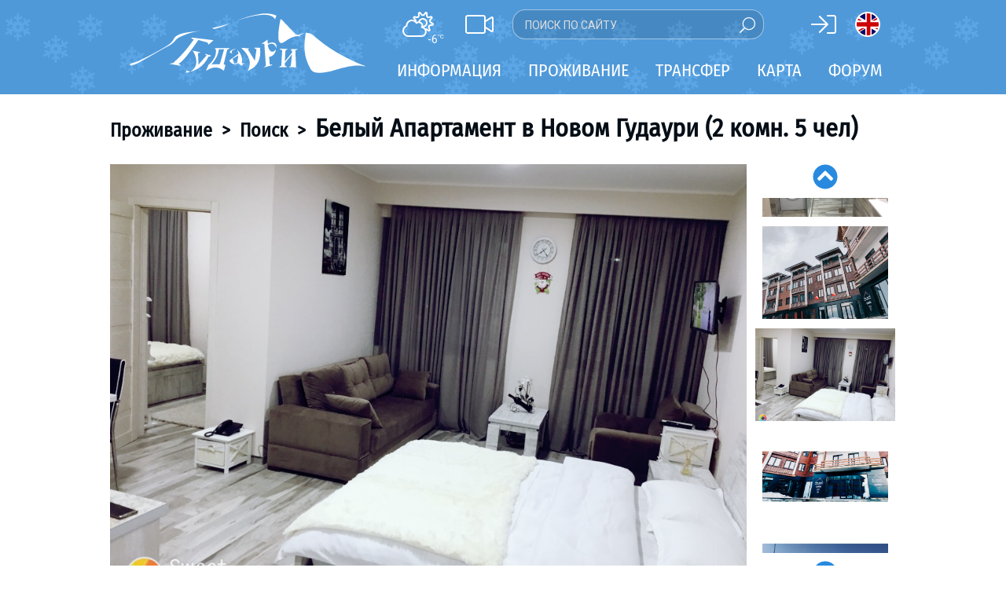

--- FILE ---
content_type: text/html; charset=utf-8
request_url: https://www.gudauri.ru/accommodation/retro/apartmenti_newgudauri_white/
body_size: 22817
content:
<!DOCTYPE html>
<html>
<head>
<meta charset="utf-8">
<meta http-equiv="X-UA-Compatible" content="IE=edge">
<meta name="viewport" content="width=device-width, initial-scale=1">

<title>Гудаури / проживание - белый апартамент в новом гудаури  (2 комн. 5 чел)</title>
<meta property="og:site_name" content="Гудаури.РУ" />
<meta property="og:title" content="Гудаури / проживание - белый апартамент в новом гудаури  (2 комн. 5 чел)" />
<meta property="og:url" content="https://www.gudauri.ru:443/accommodation/retro/apartmenti_newgudauri_white/" />
<meta property="og:type" content="website" />
<meta property="og:description" content="50 кв.м, 2 кровати 170х220, раскладной диван, кресло. Спа с бассейном и тренажерными залами. Казино. " />
<meta property="og:image" content="https://www.gudauri.ru/uploads/files/accommodation/apartmenti_newgudauri_white/03FB1802-6FD0-4FF4-8399-ADAA2E4DBDCE.jpeg" />
<meta property="fb:app_id" content="371156446572742" />
<meta name="keywords" content="проживание, Гудаури, Грузия, горнолыжный курорт, сноуборд, фрирайд, хелиски, цены, отели, квартиры, апартаменты, коттеджи, трансфер, погода, снег, вебкамера, путешествия, новости, билеты">
<meta name="description" content="Ситуация на границе Россия-Грузия, пункт пропуска Верхний Ларс. Прямые контакты владельцев отелей и квартир на карте курорта. Обзор условий проживания и катания на курорте. Возможность онлайн-бронирования. Советы для туристов по трансферу и проживанию. Отчеты о поездках.">
<meta name="robots" content="index, all">
<meta name="robots" content="follow">
<meta name="allow-search" content="yes">
<meta name="audience" content="all">

<link href="/templates/gudauri.m/fonts/FiraSansCondensed.css" rel="stylesheet">

<link href="https://fonts.googleapis.com/css?family=Roboto:300,400,700&amp;subset=cyrillic,latin-ext" rel="stylesheet">
<link href="https://fonts.googleapis.com/css?family=Roboto+Slab:400&amp;subset=cyrillic,latin-ext" rel="stylesheet">

<link rel="icon" type="image/png" href="/images/gudauri/favicon.png" />

<script src="/templates/gudauri.m/js/fontawesome/light.custom.min.js" async></script>
<script src="/templates/gudauri.m/js/fontawesome/brands.custom.js" async></script>
<script src="/templates/gudauri.m/js/fontawesome/fontawesome.min.js" async></script>

<script src="/templates/gudauri.m/js/jquery-3.3.1.min.js"></script>
<!--script src="http://kenwheeler.github.io/slick/slick/slick.js"></script-->
<link href="/templates/gudauri.m/css/slick.css" type="text/css" rel="stylesheet" />
<script src="/templates/gudauri.m/js/slick.min.js"></script>
<link href="/templates/gudauri.m/css/micromodal.css" type="text/css" rel="stylesheet" />
<script src="/templates/gudauri.m/js/micromodal.min.js"></script>
<link href="/templates/gudauri.m/default.css" type="text/css" rel="stylesheet" />
<link href="/templates/gudauri.m/slider.css" type="text/css" rel="stylesheet" />
<script src="/templates/gudauri.m/js/jquery.mobile.touch.min.js"></script>

<script type="text/javascript">
var matched, browser;

jQuery.uaMatch = function( ua ) {
    ua = ua.toLowerCase();

    var match = /(chrome)[ \/]([\w.]+)/.exec( ua ) ||
        /(webkit)[ \/]([\w.]+)/.exec( ua ) ||
        /(opera)(?:.*version|)[ \/]([\w.]+)/.exec( ua ) ||
        /(msie) ([\w.]+)/.exec( ua ) ||
        ua.indexOf("compatible") < 0 && /(mozilla)(?:.*? rv:([\w.]+)|)/.exec( ua ) ||
        [];

    return {
        browser: match[ 1 ] || "",
        version: match[ 2 ] || "0"
    };
};

matched = jQuery.uaMatch( navigator.userAgent );
browser = {};

if ( matched.browser ) {
    browser[ matched.browser ] = true;
    browser.version = matched.version;
}

// Chrome is Webkit, but Webkit is also Safari.
if ( browser.chrome ) {
    browser.webkit = true;
} else if ( browser.webkit ) {
    browser.safari = true;
}

jQuery.browser = browser;
</script>
<script src="/templates/gudauri.m/js/jquery-ui.min.js"></script>
<!-- Google tag (gtag.js) -->
<script async src="https://www.googletagmanager.com/gtag/js?id=G-75T4RL0LML"></script>
<script>
  window.dataLayer = window.dataLayer || [];
  function gtag(){dataLayer.push(arguments);}
  gtag('js', new Date());

  gtag('config', 'G-75T4RL0LML');
</script>

</head>

<body>


<div style="display:none;">
<svg class="mf-main-svg-sprite" version="1.1" xmlns="http://www.w3.org/2000/svg" xmlns:xlink="http://www.w3.org/1999/xlink">
    <defs>
        <symbol viewBox="0 0 150 150" id="ussd" x="0" y="0" style="enable-background:new 0 0 150 150;" xml:space="preserve">
            <path d="M115.8,150h-12.9c-3.8,0-8.3-1.9-11-4.6L4.6,58.1C1.9,55.4,0,50.9,0,47.1V34.2c0-3.8,1.9-8.3,4.5-11L24.9,2.9 C26.8,1,29.3,0,32,0c2.7,0,5.2,1,7.1,2.9l25.5,25.5c3.9,3.9,3.9,10.3,0,14.2L47.4,59.7l42.8,42.8l17.1-17.1c1.9-1.9,4.4-2.9,7.1-2.9 c2.7,0,5.2,1,7.1,2.9l25.5,25.5c3.9,3.9,3.9,10.3,0,14.2l-20.3,20.3C124.1,148.1,119.6,150,115.8,150" />
        </symbol>
        <symbol viewBox="0 0 150 150" id="update" x="0" y="0" style="enable-background:new 0 0 150 150;" xml:space="preserve">
            <path d="M128.4,79.2c-1.1,14.3-6.8,26.2-17.2,35.7c-10.4,9.6-22.6,14.4-36.7,14.4c-1.8,0-3.2-0.1-4.1-0.3 c-14.8-1.1-27.1-7.3-36.8-18.5c-9.7-11.3-14.1-24.3-13-39.1c1.1-15,7.3-27.4,18.7-37.1c8.5-7.4,18.3-11.6,29.5-12.7L56.3,9.1l6.8-7 l20.9,20.6c0.9,1.3,1.4,2.4,1.4,3.5c0,1.4-0.5,2.6-1.4,3.5L63.1,50.2l-6.8-7l11.4-11.4c-8.1,1.1-15.4,4.4-21.9,10 c-9.2,7.8-14.4,17.8-15.4,30.1c-0.9,12.3,2.7,23,10.8,32.2c7.9,9.2,18,14.3,30.1,15.2c12.1,0.9,22.8-2.7,32.1-10.7 c9.3-8,14.4-18.1,15.3-30.2c0.9-13.4-3.3-24.7-12.7-34.1l7-7C124.3,48.6,129.4,62.6,128.4,79.2" />
        </symbol>
        <symbol viewBox="0 0 140 40" id="google" x="0" y="0" style="enable-background:new 0 0 140 40;" xml:space="preserve">
            <path fill="#FFFFFF" d="M101.9,29.4c-0.5,0-1-0.1-1.4-0.3c-0.4-0.2-0.8-0.5-1.1-0.9h-0.1c0.1,0.5,0.1,0.9,0.1,1.3v3.3h-1.2V21.2h1 l0.2,1.1h0.1c0.3-0.4,0.7-0.8,1.1-1c0.4-0.2,0.9-0.3,1.4-0.3c1.1,0,1.9,0.4,2.5,1.1c0.6,0.7,0.9,1.8,0.9,3.1c0,1.3-0.3,2.4-0.9,3.1 C103.8,29.1,102.9,29.4,101.9,29.4 M101.7,22.1c-0.8,0-1.4,0.2-1.8,0.7c-0.4,0.5-0.6,1.2-0.6,2.2v0.3c0,1.1,0.2,2,0.6,2.4 c0.4,0.5,1,0.7,1.8,0.7c0.7,0,1.2-0.3,1.6-0.9c0.4-0.6,0.6-1.3,0.6-2.3c0-1-0.2-1.8-0.6-2.3C103,22.3,102.4,22.1,101.7,22.1" />
            <rect x="106.9" y="17.8" fill="#FFFFFF" width="1.2" height="11.5" />
            <path fill="#FFFFFF" d="M115.1,29.3l-0.2-1.2h-0.1c-0.4,0.5-0.8,0.9-1.2,1c-0.4,0.2-0.9,0.3-1.5,0.3c-0.8,0-1.4-0.2-1.9-0.6 c-0.5-0.4-0.7-1-0.7-1.8c0-1.6,1.3-2.5,3.9-2.6l1.4,0v-0.5c0-0.6-0.1-1.1-0.4-1.4c-0.3-0.3-0.7-0.5-1.3-0.5c-0.7,0-1.4,0.2-2.3,0.6 l-0.4-0.9c0.4-0.2,0.8-0.4,1.3-0.5c0.5-0.1,1-0.2,1.4-0.2c1,0,1.7,0.2,2.1,0.6c0.5,0.4,0.7,1.1,0.7,2.1v5.5H115.1z M112.4,28.4 c0.8,0,1.4-0.2,1.8-0.6c0.4-0.4,0.7-1,0.7-1.8v-0.7l-1.2,0.1c-1,0-1.7,0.2-2.1,0.5c-0.4,0.3-0.6,0.7-0.6,1.3c0,0.4,0.1,0.8,0.4,1 C111.5,28.3,111.9,28.4,112.4,28.4" />
            <path fill="#FFFFFF" d="M116.8,21.2h1.3l1.8,4.6c0.4,1.1,0.6,1.8,0.7,2.3h0.1c0.1-0.3,0.2-0.7,0.4-1.3c0.2-0.6,0.9-2.5,2-5.6h1.3 l-3.5,9.2c-0.3,0.9-0.7,1.6-1.2,1.9c-0.5,0.4-1,0.6-1.7,0.6c-0.4,0-0.7,0-1.1-0.1v-1c0.3,0.1,0.6,0.1,0.9,0.1 c0.8,0,1.4-0.5,1.8-1.4l0.5-1.2L116.8,21.2z" />
            <path fill="#FFFFFF" d="M79.1,21.9c0.4,0.3,1.2,1,1.2,2.3c0,1.3-0.7,1.8-1.4,2.4c-0.2,0.2-0.5,0.5-0.5,0.8c0,0.4,0.3,0.6,0.4,0.7 l0.6,0.5c0.7,0.6,1.4,1.2,1.4,2.4c0,1.6-1.5,3.2-4.5,3.2c-2.5,0-3.6-1.2-3.6-2.4c0-0.6,0.3-1.5,1.3-2.1c1.1-0.6,2.5-0.7,3.2-0.8 c-0.2-0.3-0.5-0.6-0.5-1.2c0-0.3,0.1-0.5,0.2-0.7c-0.2,0-0.4,0-0.5,0c-1.8,0-2.8-1.3-2.8-2.7c0-0.8,0.4-1.6,1.1-2.3 c1-0.8,2.1-0.9,3-0.9h3.5l-1.1,0.6H79.1z M77.9,29.5c-0.1,0-0.2,0-0.4,0c-0.2,0-1.1,0-1.8,0.3c-0.4,0.1-1.5,0.5-1.5,1.7 c0,1.2,1.2,2.1,3,2.1c1.6,0,2.5-0.8,2.5-1.8C79.8,30.8,79.2,30.4,77.9,29.5 M78.4,26.2c0.4-0.4,0.4-0.9,0.4-1.2 c0-1.2-0.7-3.1-2.1-3.1c-0.4,0-0.9,0.2-1.2,0.6c-0.3,0.4-0.4,0.8-0.4,1.3c0,1.1,0.7,3,2.1,3C77.7,26.7,78.1,26.5,78.4,26.2" />
            <path fill="#FFFFFF" d="M68.4,29.2c-2.7,0-4.1-2.1-4.1-4c0-2.2,1.8-4.1,4.4-4.1c2.5,0,4,1.9,4,4C72.7,27.1,71.2,29.2,68.4,29.2 M70.6,27.8c0.4-0.5,0.5-1.2,0.5-1.9c0-1.5-0.7-4.3-2.8-4.3c-0.6,0-1.1,0.2-1.5,0.6c-0.7,0.6-0.8,1.3-0.8,2.1 c0,1.7,0.8,4.4,2.9,4.4C69.5,28.7,70.2,28.4,70.6,27.8" />
            <path fill="#FFFFFF" d="M59.3,29.2c-2.7,0-4.1-2.1-4.1-4c0-2.2,1.8-4.1,4.4-4.1c2.5,0,4,1.9,4,4C63.6,27.1,62,29.2,59.3,29.2 M61.4,27.8c0.4-0.5,0.5-1.2,0.5-1.9c0-1.5-0.7-4.3-2.8-4.3c-0.6,0-1.1,0.2-1.5,0.6c-0.7,0.6-0.8,1.3-0.8,2.1 c0,1.7,0.8,4.4,2.9,4.4C60.3,28.7,61,28.4,61.4,27.8" />
            <path fill="#FFFFFF" d="M53.8,28.9l-2.4,0.6c-1,0.2-1.9,0.3-2.8,0.3c-4.7,0-6.5-3.5-6.5-6.2c0-3.3,2.5-6.4,6.9-6.4 c0.9,0,1.8,0.1,2.6,0.4c1.3,0.4,1.9,0.8,2.2,1.1L52.4,20l-0.6,0.1l0.4-0.7c-0.6-0.6-1.6-1.6-3.6-1.6c-2.7,0-4.7,2-4.7,5 c0,3.2,2.3,6.2,6,6.2c1.1,0,1.7-0.2,2.2-0.4v-2.7l-2.6,0.1l1.4-0.7h3.6L54,25.8c-0.1,0.1-0.1,0.1-0.2,0.3c0,0.2,0,0.6,0,0.8V28.9z" />
            <path fill="#FFFFFF" d="M84.5,28.4c-0.6-0.1-0.7-0.2-0.7-0.8v-0.2V18c0,0,0-0.1,0-0.1c0.1-0.6,0.2-0.7,0.8-1h-2.4l-1.3,0.6h1.3v0l0,0 v9.9V28c0,0.3-0.1,0.4-0.5,0.9h3l0.6-0.4C85.1,28.5,84.8,28.5,84.5,28.4" />
            <path fill="#FFFFFF" d="M91.4,28.6c-0.2,0.1-0.4,0.2-0.6,0.3c-0.6,0.3-1.1,0.3-1.6,0.3c-0.5,0-1.4,0-2.2-0.7c-1.2-0.8-1.7-2.3-1.7-3.6 c0-2.6,2.1-3.9,3.9-3.9c0.6,0,1.2,0.2,1.7,0.5c0.8,0.6,1.1,1.3,1.2,1.7l-4,1.6l-1.3,0.1c0.4,2.1,1.9,3.4,3.5,3.4 c0.9,0,1.5-0.3,2.1-0.6L91.4,28.6z M89.8,23.5c0.3-0.1,0.5-0.2,0.5-0.5c0-0.7-0.8-1.5-1.7-1.5c-0.7,0-1.9,0.5-1.9,2.4 c0,0.3,0,0.6,0.1,0.9L89.8,23.5z" />
            <polygon fill="#FFFFFF" points="93.1,21.2 93.1,22.3 92.9,22.3 92.9,21.2 92.6,21.2 92.6,21.1 93.4,21.1 93.4,21.2 " />
            <polygon fill="#FFFFFF" points="94.6,22.3 94.6,21.2 94.6,21.2 94.2,22.3 94.1,22.3 93.8,21.2 93.8,21.2 93.8,22.3 93.7,22.3 93.7,21.1 93.9,21.1 94.2,22.1 94.2,22.1 94.5,21.1 94.7,21.1 94.7,22.3 " />
            <text transform="matrix(1 0 0 1 39.6604 13.8458)" style="font-family:'RobotoRegular', Arial, serif;">
                <tspan x="0" y="0" fill="#FFFFFF" style="font-size:8px;">Загрузите в</tspan>
            </text>
        </symbol>
        <symbol viewBox="0 0 140 40" id="apple" x="0" y="0" style="enable-background:new 0 0 140 40;" xml:space="preserve">
            <path fill="#FFFFFF" d="M56.5,22.4c-0.5,0-1,0.2-1.4,0.5c-0.4,0.4-0.7,0.8-0.8,1.4c-0.1,0.3-0.1,0.5-0.1,0.6v1.6c0,0.7,0.2,1.3,0.6,1.8 c0.4,0.5,1,0.7,1.7,0.7c0.8,0,1.4-0.3,1.9-0.9c0.4-0.6,0.7-1.4,0.7-2.4c0-0.9-0.2-1.7-0.6-2.3C57.9,22.7,57.3,22.4,56.5,22.4 M95.1,22.3c-0.8,0-1.5,0.4-1.9,1.1c-0.4,0.6-0.6,1.4-0.6,2.3c0,0.9,0.2,1.6,0.6,2.2c0.5,0.8,1.1,1.1,1.9,1.1c0.8,0,1.4-0.4,1.9-1.2 c0.4-0.6,0.6-1.4,0.6-2.3S97.4,24,97,23.4C96.6,22.6,95.9,22.3,95.1,22.3 M67,22.4c-0.5,0-1,0.2-1.4,0.5c-0.4,0.4-0.7,0.8-0.8,1.4 c-0.1,0.3-0.1,0.5-0.1,0.6v1.6c0,0.7,0.2,1.3,0.6,1.8c0.4,0.5,1,0.7,1.7,0.7c0.8,0,1.4-0.3,1.9-0.9c0.4-0.6,0.7-1.4,0.7-2.4 c0-0.9-0.2-1.7-0.6-2.3C68.3,22.7,67.7,22.4,67,22.4 M45.1,19L45.1,19c-0.2,0.6-0.4,1.4-0.7,2.5l-1.1,3.5h3.5l-1.1-3.5 C45.6,21.1,45.4,20.3,45.1,19 M111.2,22.2c-0.7,0-1.3,0.3-1.7,0.9c-0.4,0.5-0.6,1-0.6,1.6h4.4c0-0.6-0.1-1.2-0.4-1.6 C112.5,22.5,111.9,22.2,111.2,22.2 M48.5,30.4l-1.2-3.9h-4.3l-1.2,3.9h-2.2l4.3-13.2h2.6l4.3,13.2H48.5z M59.8,29.4 c-0.8,0.8-1.8,1.3-2.9,1.3c-1.3,0-2.2-0.5-2.7-1.4v5H52V24c0-1,0-2.1-0.1-3.1h1.9l0.1,1.5h0c0.7-1.1,1.8-1.7,3.2-1.7 c1.1,0,2.1,0.4,2.8,1.3c0.7,0.9,1.1,2.1,1.1,3.5C61.1,27.2,60.7,28.5,59.8,29.4 M70.3,29.4c-0.8,0.8-1.8,1.3-2.9,1.3 c-1.3,0-2.2-0.5-2.7-1.4v5h-2.1V24c0-1,0-2.1-0.1-3.1h1.9l0.1,1.5h0c0.7-1.1,1.8-1.7,3.2-1.7c1.1,0,2.1,0.4,2.8,1.3 c0.8,0.9,1.1,2.1,1.1,3.5C71.6,27.2,71.1,28.5,70.3,29.4 M82.4,29.5c-0.9,0.8-2.1,1.2-3.6,1.2c-1.4,0-2.6-0.3-3.4-0.8l0.5-1.8 c0.9,0.5,1.9,0.8,3.1,0.8c0.8,0,1.4-0.2,1.9-0.5c0.4-0.4,0.7-0.8,0.7-1.4c0-0.5-0.2-1-0.5-1.3c-0.4-0.4-1-0.7-1.8-1 c-2.3-0.9-3.5-2.1-3.5-3.8c0-1.1,0.4-2,1.2-2.7c0.8-0.7,1.9-1,3.2-1c1.2,0,2.2,0.2,3,0.6l-0.5,1.7c-0.7-0.4-1.6-0.6-2.5-0.6 c-0.7,0-1.3,0.2-1.8,0.5c-0.4,0.3-0.5,0.7-0.5,1.2c0,0.5,0.2,1,0.6,1.3c0.4,0.3,1,0.7,1.9,1c1.1,0.5,2,1,2.5,1.6 c0.5,0.6,0.8,1.4,0.8,2.3C83.6,27.9,83.2,28.8,82.4,29.5 M89.8,22.5h-2.3v4.6c0,1.2,0.4,1.8,1.2,1.8c0.4,0,0.7,0,0.9-0.1l0.1,1.6 c-0.4,0.2-1,0.2-1.6,0.2c-0.8,0-1.5-0.3-2-0.8c-0.5-0.5-0.7-1.4-0.7-2.6v-4.8H84v-1.6h1.4v-1.7l2.1-0.6v2.4h2.3V22.5z M98.5,29.2 c-0.9,1-2,1.4-3.5,1.4c-1.4,0-2.5-0.5-3.3-1.4c-0.8-0.9-1.2-2.1-1.2-3.5c0-1.5,0.4-2.7,1.3-3.6c0.9-0.9,2-1.4,3.5-1.4 c1.4,0,2.5,0.5,3.4,1.4c0.8,0.9,1.2,2.1,1.2,3.5C99.8,27.1,99.4,28.3,98.5,29.2 M106.2,22.8c-0.2,0-0.4-0.1-0.7-0.1 c-0.7,0-1.3,0.3-1.7,0.8c-0.4,0.5-0.5,1.1-0.5,1.9v5h-2.1v-6.5c0-1.1,0-2.1-0.1-3h1.8l0.1,1.8h0.1c0.2-0.6,0.6-1.1,1.1-1.5 c0.5-0.3,1-0.5,1.5-0.5c0.2,0,0.4,0,0.5,0V22.8z M115.2,26.2h-6.4c0,0.9,0.3,1.7,0.9,2.2c0.5,0.4,1.2,0.7,2.1,0.7 c0.9,0,1.8-0.2,2.6-0.5l0.3,1.5c-0.9,0.4-2,0.6-3.2,0.6c-1.5,0-2.6-0.4-3.5-1.3c-0.8-0.9-1.3-2-1.3-3.5c0-1.4,0.4-2.6,1.2-3.6 c0.8-1,1.9-1.5,3.3-1.5c1.4,0,2.4,0.5,3.1,1.5c0.6,0.8,0.8,1.8,0.8,3C115.3,25.6,115.3,25.9,115.2,26.2" />
            <path fill="#FFFFFF" d="M29.2,19.4c0-3.1,2.6-4.7,2.7-4.7c-1.5-2.1-3.7-2.4-4.5-2.5c-1.9-0.2-3.8,1.1-4.7,1.1c-1,0-2.5-1.1-4.1-1.1 c-2.1,0-4,1.2-5.1,3.1c-2.2,3.8-0.6,9.4,1.6,12.5c1.1,1.5,2.3,3.2,3.9,3.1c1.6-0.1,2.2-1,4.1-1c1.9,0,2.4,1,4.1,1 c1.7,0,2.8-1.5,3.8-3c1.2-1.7,1.7-3.4,1.7-3.5C32.5,24.4,29.3,23.2,29.2,19.4L29.2,19.4z" />
            <path fill="#FFFFFF" d="M26.1,10.2c0.8-1.1,1.4-2.5,1.3-4c-1.2,0.1-2.8,0.9-3.7,1.9c-0.8,0.9-1.5,2.4-1.3,3.8 C23.8,12.1,25.2,11.3,26.1,10.2L26.1,10.2z" />
            <text transform="matrix(1 0 0 1 39.6604 13.8458)" style="font-family:'RobotoRegular', Arial, serif;">
                <tspan x="0" y="0" fill="#FFFFFF" style="font-size:8px;">Загрузите в</tspan>
            </text>
        </symbol>
    </defs>
</svg>
</div>

<div id="main">
<div id="main_content">
<div class="part_one">
<header id="header">
<div class="header_sub"></div>
<div id="header_inner">
<div style="position:relative;">
<div class="header_left">
<a href="/weather/" class="ahref-nochange"><div class="weather-item"><i class="fal fa-cloud-sun"></i><div class="weather-temp">-6<sup>&deg;C</sup></div></div></a>
<a href="/webcam/" class="ahref-nochange"><i class="fal fa-video"></i></a>
<form class="site-search" style="left:140px;top:-3px;right:auto;bottom:auto;width:320px;height:38px;border: 1px solid rgba(255,255,255,0.5);background: rgba(0,0,0,0.1);">
<input type="text" style="height:38px" placeholder="Поиск по сайту"><submit><i style="font-size:20px" class="fal fa-search" data-fa-transform="flip-h"></i></submit>
</form>
</div>
<div class="header_right">
<span class="signin-button"><i class="fal fa-sign-in"></i></span>


<a href="http://www.gudauri.info" style="border-radius:16px;height:32px;width:32px;border:2px solid #fff;display:inline-block;background-image: url(/templates/gudauri.m/images/gb.svg);background-size: 32px 28px;background-position: -1px 0px;"></a>
</div>
</div>
<div class="logo">
<a href="/"><img src="/templates/gudauri.m/logo_white.svg"></a>
</div>
<div class="m_nav" style="color:#ffffff;font-size:24px;position:absolute;top:13px;right:0;">
<div class="m_nav_share" style="display:inline-block;padding:0 8px 0 10px"><i class="fal fa-share-alt"></i></div>
<div class="m_nav_bars" style="display:inline-block;padding:0 10px 0 8px"><i class="fal fa-bars"></i></div>
</div>
</div><!-- id:header_inner -->
<div id="header_menu">
<div class="header_menu_inner">
<ul>
<li class="top_menu"><span>Информация</span><ul class="submenu"><li><div class="submenu_sub"></div><div class="submenu_content clearfix">
<div class="col">
<div class="title"></div>
<div class="content">
<ul class="submenu_ul">
	<h3 class="nodisplay">Грузия</h3>
	<li><a href="/about_georgia/">О Грузии</a></li>
	<li class="nodisplay"><a href="/blog/pravila_vezda_inostrantsev_v_gruziyu_covid/" style="position:relative;">Covid: Правила въезда в Грузию<span class="circle" style="display:inline-block;position:absolute;top:-5px;background:#e31e24;width:17px;height:17px;color:#ff0;font-weight:bold;">!</span></a></li>
	<li><a href="/visa/">Визы и Документы</a></li>
	<li><a href="/money/">Деньги</a></li>
	<li><a href="/drinks/">Что пить?</a></li>
	<li><a href="/mobile_phones/">Мобильная связь</a></li>

</ul>
</div><!-- content -->
</div><!-- col -->
<div class="col">
<div class="title"></div>
<div class="content">
<ul class="submenu_ul">
		<li><a href="/about_gudauri/">О курорте</a></li>
		<li><a href="/piste_map/">Схема трасс</a></li>
		<li><a href="/about_gudauri/#skipass">Ски-пасс</a></li>
		<li><a href="/map/" target="_blank" style="position:relative;">Карта Гудаури</a></li>
		<li><a href="/mobile_app/" style="position:relative;">Мобильные карты<span class="circle" style="display:inline-block;position:absolute;top:-5px;background:#e31e24;width:17px;height:17px;color:#ff0;font-weight:bold;">!</span></a></li>
		<li><a href="/weather/">Прогноз погоды</a></li>
		<li><a href="/webcam/">Веб-камеры</a></li>
		<li><a href="/accommodation/">Проживание</a></li>
		<li><a href="/transfer/">Трансфер</a></li>
</ul>
</div><!-- content -->
</div><!-- col -->
<div class="col">
<div class="title"></div>
<div class="content">
<ul class="submenu_ul">
		<li><a href="/ski_instructors/">Инструкторы</a></li>
		<li><a href="/prokat/">Прокат</a></li>
		<li><a href="/prokat/">Ски-сервис</a></li>
		<li><a href="/apreski/">Развлечения</a></li>
		<li><a href="/events/">Календарь событий</a></li>
		<li><a href="/children/">Дети в Гудаури</a></li>
		<li><a href="/faq/">Безопасность</a></li>
		<li><a href="/gallery/">Галерея</a></li>
		<li><a href="/reports/">Отчеты</a></li>
</ul>
</div><!-- content -->
</div><!-- col -->
</div></li></ul></li>
<li class="top_menu"><span>Проживание</span><ul class="submenu"><li><div class="submenu_sub"></div><div class="submenu_content clearfix">
<div class="col">
<div class="title"></div>
<div class="content">
<ul class="submenu_ul">
<li><a href="/map/">Интерактивная карта</a></li>

<div style="height:10px"></div>
<li><a href="/accommodation/kazbegis/">Казбеги</a></li>
<li><a href="/accommodation/others/">Другое</a></li>
</ul>
</div><!-- content -->
</div><!-- col -->
<div class="col">
<div class="title"></div>
<div class="content">
<ul class="submenu_ul">
<h3 style="margin-top:6px">Гудаури</h3>
<li><a href="/accommodation/apartments/">Квартиры</a></li>
<li><a href="/accommodation/cottages/">Коттеджи</a></li>
<li><a href="/accommodation/hotels/">Отели</a></li>
<!--li><a href="/accommodation/hostel/">Хостелы</a></li-->
<li><a href="/forum/topic/prozhivanie/?last" style="position:relative;"><span class="circle" style="display:inline-block;background:#e31e24;width:17px;height:17px;line-height:17px;color:#ff0;font-weight:bold;margin-right:3px">%</span>Срочно скидки</a></li>
<li><a href="/accommodation/longterm/">Долгосрочная аренда</a></li>
</ul>
</div><!-- content -->
</div><!-- col -->
<div class="col" style="padding:0">
<div class="title"></div>
<div class="content">










<div class="hotdeals-l" onclick="window.open('/transfer/#TRANSFER','_blank');"  style="background-image:url('/uploads/files/jedi/hot_transfer.jpg');background-size:cover;background-repeat: no-repeat;background-position: center;">
<div class="button-container" style="padding:10px 10px 5px 10px">
<div class="icon-button" style="width:100%;margin:0 auto;text-align:center;font-size:18px;font-weight: 400;padding:10px">Заказать трансфер</div>
</div>
<div style="display:none !important" class="text topleft nodisplay"><div class="text-red"></div><div style="width:280px;flex:280;color:#000;text-transform:none;font-size:18.9px" class="text-insider black">Заказ COVID safe трансфера</div></div>
</div>

</div><!-- content -->
</div><!-- col -->
</div></li></ul></li>
<li class="top_menu"><span>Трансфер</span>

<ul class="submenu"><li><div class="submenu_sub"></div><div class="submenu_content clearfix">
<div class="col">
<div class="title"></div>
<div class="content">
<ul class="submenu_ul">
<li><a href="/transfer/#TAXI">Такси по Гудаури</a></li>
<li><a href="/krestovi_pereval_doroga/">Статистика закрытия ВГД</a></li>
<li><a href="/transfer/#VLADIKAVKAZ">На авто через Владикавказ</a></li>
</ul>
</div><!-- content -->
</div><!-- col -->
<div class="col">
<div class="title"></div>
<div class="content">
<ul class="submenu_ul">
<li><a href="/transfer/#TRANSFER">Трансферные компании</a></li>
<li><a href="/transfer/#PRIVATE">Частные лица</a></li>
<li><a href="/forum/topic/transfer_4/?last" style="position:relative;"><span class="circle" style="display:inline-block;background:#e31e24;width:17px;height:17px;line-height:17px;color:#ff0;font-weight:bold;margin-right:3px">%</span>Срочно скидки</a></li>
<li class="capcase"><a href="/forum/section/ischu_poputchikov/">Найти попутчика</a></li>
<li><a href="/transfer/#PUBLIC">Общественный транспорт</a></li>
<div style="height:10px"></div>
<li><a href="/transfer/#RENT">Аренда автомобиля</a></li>
</ul>
</div><!-- content -->
</div><!-- col -->
<div class="col" style="padding:0">
<div class="title"></div>
<div class="content">




<div class="hotdeals-l" onclick="window.open('https://t.me/gudauri_info','_blank');" style="background-image:url('/templates/gudauri.m/tmp/telegram_h520.jpg');background-size:cover;background-repeat: no-repeat;background-position: center;">
<div class="text" style="top: 10px;right: 10px;left: auto;bottom: auto;"><div class="text-red"></div>
<div class="text-insider black" style="line-height:1.5em;padding: 5px;background-color: rgba(255, 255, 255, 0.7);
    font-size: 16px;
    font-family: 'Roboto Slab', serif;
    line-height: 20px;
    text-align: left;">Телеграм-канал<br>Гудаури<img src="/images/emoji_google_flag_geo.png" style="height:16px;display:inline">INFO</div>
</div>
</div><!-- content -->
</div><!-- col -->
</div></li></ul>


</li>

<li class="top_menu"><a href="/map/" class="ahref-nochange">Карта</a></li>
<li class="top_menu"><a href="/forum/" class="ahref-nochange">Форум</a></li>
</ul>
</div></div> <!-- id:header_menu -->
</header>
<div class="share-menu" style="position:fixed;top:50px;width:100%;background:#fff;box-shadow: 0 1px 5px rgba(4,5,5,0.1);padding:30px 0;z-index:2;display:none">
<div class="m-soc soc" link="">
<i class="fal fa-facebook" soc="fb"></i><i class="fal fa-whatsapp" soc="wa"></i><i class="fal fa-telegram" soc="tm"></i><i class="fal fa-viber" soc="vi"></i><i class="fal fa-twitter" soc="tw"></i><i class="fal fa-vk" soc="vk"></i>
</div>
</div>

<div class="notmain"></div>
<div class="notmain show-s notmain-fix" style="top:0;left:0;width: 100%;background-color: #fff;z-index: 19"></div>
<div id="module-container">
<link href="/templates/gudauri.m/css/jquery-ui.min.css" type="text/css" rel="stylesheet" />
<link href="/templates/gudauri.m/accommodation.css" type="text/css" rel="stylesheet" />
<script src="/templates/gudauri.m/js/jquery-ui.min.js"></script>
<script type="text/javascript" src="/js/jquery-ui/i18n/jquery.ui.datepicker-ru.js"></script>
<script type="text/javascript">
	var calendar = {"base_price":150,"base_cy":"USD","calendar":[{"from":1754049600,"till":1764590399,"state":"free"},{"from":1764590400,"till":1766750399,"state":"free","price":200},{"from":1766750400,"till":1768564799,"state":"busy","price":200},{"from":1768564800,"till":1769255999,"state":"free"},{"from":1769256000,"till":1769860799,"state":"busy"},{"from":1769860800,"till":1769947199,"state":"free"},{"from":1769947200,"till":1770465599,"state":"free","price":200},{"from":1770465600,"till":1772366399,"state":"busy","price":200},{"from":1772366400,"till":1772711999,"state":"free","price":200},{"from":1772712000,"till":1774699199,"state":"free"},{"from":1774699200,"till":1775303999,"state":"busy"},{"from":1775304000,"till":1785585599,"state":"free"}],"colors":{"150":"#bae4b3","200":"#74c476"}};
	var cyList = {USD:{Symbol:'$', Long:'USD', Tip: '$ (USD)', Rev:'<small>GEL</small>'}, GEL:{Symbol:'<small>GEL</small>', Long:'GEL', Tip:'ლ (GEL)', Rev:'$'}};
	var cySymbol = cyList[calendar.base_cy].Symbol;
	var cyLong = cyList[calendar.base_cy].Long;
	var cyTip = cyList[calendar.base_cy].Tip;
function sliderReload() {
	$(".scroll-table .scroll").remove();
	$("[data-subject=detailed_description] table").each(function () {
		var this_ = this;
		$(this).removeClass("scroll-table");
		if (parseInt($(this)[0].scrollWidth) > parseInt($("[data-subject=detailed_description]").width())) {
			$(this).addClass("scroll-table");
			$(this).append("<div class='scroll'><a href='#'><span></span><span></span><span></span></a></div>");
		}
		$('.scroll-table .scroll a').on('click', function(e) {e.preventDefault();$(this_).animate({scrollLeft:parseInt($(this_)[0].scrollWidth)}, 500, 'linear')});
		$('.scroll-table').on("scroll", function () {$(this).find('.scroll').remove();
			if (parseInt(Math.round($(this).scrollLeft() + $(this).width())) == parseInt($(this)[0].scrollWidth)) {
				$(this).css('margin-right',0);
				$(this).scrollLeft(parseInt($(this)[0].scrollWidth));
			} else
				$(this).css('margin-right','-10px');
		});
	});
	var is_m1000 = document.getElementById("mySwitcher").offsetParent == null;
	if (is_m1000) {
		$('.slider-for').css('height', $('.slider-for').outerWidth()/3*2);
		$('.acc-slide-outer').css('height', $('.slider-for').outerWidth()/3*2);
	} else {
		$('.slider-for').css('height','');
		$('.acc-slide-outer').css('height', '');
	}
	$('.slider-for').slick({
		prevArrow:"<span><i class='fal fa-chevron-circle-left-bold ma-slider-arrow'></i></span>",
		nextArrow:"<span><i class='fal fa-chevron-circle-right-bold ma-slider-arrow'></i></span>",
		waitForAnimate: false,
		touchThreshold: 7,
		slidesToShow: 1,
		slidesToScroll: 1,
		speed: 200,
		arrows: is_m1000?true:false,
		fade: is_m1000?false:true,
		asNavFor: is_m1000?null:'.slider-nav'
	});
	if (!is_m1000) $('.slider-nav').slick({
		prevArrow:"<span><i class='fal fa-chevron-circle-up-bold sw-slider-arrow'></i></span>",
		nextArrow:"<span><i class='fal fa-chevron-circle-down-bold sw-slider-arrow'></i></span>",
		centerMode: true,
		vertical:true,
		slidesToShow: 3,
		slidesToScroll: 1,
		asNavFor: '.slider-for',
		centerMode: true,
		focusOnSelect: true
	});
}
$(document).ready(function(){
	var resizeTimer;
	$(window).resize(function() {
		clearTimeout(resizeTimer);
		resizeTimer = setTimeout(function() {
			$('.slider-for').slick('unslick');
			try {
				$('.slider-nav').slick('unslick');
			} catch (err) {}
			sliderReload();
		}, 250);
	});
	sliderReload();
	if($('.folder-submenu').length) {
		var delay_open=100,delay_close=100,time_open=200,time_close=200;
		$('.folder-submenu').click(function() {return false;})
		$('.folder-submenu').hover(function(){
			$(this).siblings(".folder-selected").removeClass("folder-selected").addClass("folder-s");
			$(this).addClass("folder-selected");
			$(this).parent().next().find('.folder-link-outer').stop(true,true).delay(delay_open).slideDown(time_open);
			$(this).addClass('has_hover');
		},function(){
			var elem_submenu=$(this).parent().next().find('.folder-link-outer');
			var this_ = this;
			elem_submenu.stop(true,true).delay(delay_close).slideUp(time_close, function () {
				$(this_).siblings(".folder-s").addClass("folder-selected").removeClass("folder-s");
				$(this_).removeClass("folder-selected");
			});
			$(this).removeClass('has_hover');
		});
	}
});
$(window).on("load", function() {
	$("img.acc-slide").each(function () {
		var ratio = $(this).width()/$(this).height();
		if (ratio < 1)
			$(this).addClass('portrait');
		else if (ratio <= 1.5)
			$(this).addClass('landscape');
		else
			$(this).addClass('landscapewide');
	});
});
</script>
<div id="accommodation-container" style="margin-bottom:2.5em;">
<div class="page-title">
<div><h2><a href="/accommodation/" class="ahref-nochange pointer">Проживание</a>&nbsp;&nbsp;>&nbsp;&nbsp;<a href="/accommodation/retro/" class="ahref-nochange pointer">Поиск</a>&nbsp;&nbsp;>&nbsp;&nbsp;</h2><h1><a href="/accommodation/retro/apartmenti_newgudauri_white/" class="ahref-nochange pointer" style="text-transform:none;">Белый Апартамент в Новом Гудаури  (2 комн. 5 чел)</a></h1></div>
</div>


<div id="hotel-photo" style="margin-bottom:20px;position:relative;">

<div id="myGallery" class="slider-for">
	<div class="acc-slide-outer"><img src="/uploads/files/accommodation/apartmenti_newgudauri_white/03FB1802-6FD0-4FF4-8399-ADAA2E4DBDCE.jpeg" alt="" class="acc-slide"/></div>
	<div class="acc-slide-outer"><img src="/uploads/files/accommodation/apartmenti_newgudauri_white/1CAE3B71-5C23-4335-9AA3-1FC10FB8C9DC-12576-00001CE1AC998D0B.jpeg" alt="" class="acc-slide"/></div>
	<div class="acc-slide-outer"><img src="/uploads/files/accommodation/apartmenti_newgudauri_white/20171230_133003.jpg" alt="" class="acc-slide"/></div>
	<div class="acc-slide-outer"><img src="/uploads/files/accommodation/apartmenti_newgudauri_white/20171231_090128.jpg" alt="" class="acc-slide"/></div>
	<div class="acc-slide-outer"><img src="/uploads/files/accommodation/apartmenti_newgudauri_white/B93E308C-1A3E-43A1-9348-E49575338718-12576-00001CE183AC7ACA.jpeg" alt="" class="acc-slide"/></div>
	<div class="acc-slide-outer"><img src="/uploads/files/accommodation/apartmenti_newgudauri_white/FB_IMG_1511762253553.jpg" alt="" class="acc-slide"/></div>
	<div class="acc-slide-outer"><img src="/uploads/files/accommodation/apartmenti_newgudauri_white/FB_IMG_1511762320309.jpg" alt="" class="acc-slide"/></div>
	<div class="acc-slide-outer"><img src="/uploads/files/accommodation/apartmenti_newgudauri_white/IMG-8db3f940673b6aa40c2b58fe2629771e-V.jpg" alt="" class="acc-slide"/></div>
	<div class="acc-slide-outer"><img src="/uploads/files/accommodation/apartmenti_newgudauri_white/IMG_0022.JPG" alt="" class="acc-slide"/></div>
	<div class="acc-slide-outer"><img src="/uploads/files/accommodation/apartmenti_newgudauri_white/IMG_0023.JPG" alt="" class="acc-slide"/></div>
	<div class="acc-slide-outer"><img src="/uploads/files/accommodation/apartmenti_newgudauri_white/IMG_0175.JPG" alt="" class="acc-slide"/></div>
	<div class="acc-slide-outer"><img src="/uploads/files/accommodation/apartmenti_newgudauri_white/IMG_0239.JPG" alt="" class="acc-slide"/></div>
	<div class="acc-slide-outer"><img src="/uploads/files/accommodation/apartmenti_newgudauri_white/IMG_0240.JPG" alt="" class="acc-slide"/></div>
	<div class="acc-slide-outer"><img src="/uploads/files/accommodation/apartmenti_newgudauri_white/IMG_0243.JPG" alt="" class="acc-slide"/></div>
	<div class="acc-slide-outer"><img src="/uploads/files/accommodation/apartmenti_newgudauri_white/IMG_0244.JPG" alt="" class="acc-slide"/></div>
	<div class="acc-slide-outer"><img src="/uploads/files/accommodation/apartmenti_newgudauri_white/IMG_0246.JPG" alt="" class="acc-slide"/></div>
	<div class="acc-slide-outer"><img src="/uploads/files/accommodation/apartmenti_newgudauri_white/IMG_0248.JPG" alt="" class="acc-slide"/></div>
	<div class="acc-slide-outer"><img src="/uploads/files/accommodation/apartmenti_newgudauri_white/IMG_0249.JPG" alt="" class="acc-slide"/></div>
	<div class="acc-slide-outer"><img src="/uploads/files/accommodation/apartmenti_newgudauri_white/IMG_0253.JPG" alt="" class="acc-slide"/></div>
	<div class="acc-slide-outer"><img src="/uploads/files/accommodation/apartmenti_newgudauri_white/IMG_0316.JPG" alt="" class="acc-slide"/></div>
</div>
<div id="mySwitcher" class="slider-nav" style="width:180px;height:540px;float:right;overflow:hidden;text-align:center;">
	<div class="sw-slide-outer"><img src="/uploads/files/accommodation/apartmenti_newgudauri_white/03FB1802-6FD0-4FF4-8399-ADAA2E4DBDCE.jpeg" alt="" class="sw-slide"/></div>
	<div class="sw-slide-outer"><img src="/uploads/files/accommodation/apartmenti_newgudauri_white/1CAE3B71-5C23-4335-9AA3-1FC10FB8C9DC-12576-00001CE1AC998D0B.jpeg" alt="" class="sw-slide"/></div>
	<div class="sw-slide-outer"><img src="/uploads/files/accommodation/apartmenti_newgudauri_white/20171230_133003.jpg" alt="" class="sw-slide"/></div>
	<div class="sw-slide-outer"><img src="/uploads/files/accommodation/apartmenti_newgudauri_white/20171231_090128.jpg" alt="" class="sw-slide"/></div>
	<div class="sw-slide-outer"><img src="/uploads/files/accommodation/apartmenti_newgudauri_white/B93E308C-1A3E-43A1-9348-E49575338718-12576-00001CE183AC7ACA.jpeg" alt="" class="sw-slide"/></div>
	<div class="sw-slide-outer"><img src="/uploads/files/accommodation/apartmenti_newgudauri_white/FB_IMG_1511762253553.jpg" alt="" class="sw-slide"/></div>
	<div class="sw-slide-outer"><img src="/uploads/files/accommodation/apartmenti_newgudauri_white/FB_IMG_1511762320309.jpg" alt="" class="sw-slide"/></div>
	<div class="sw-slide-outer"><img src="/uploads/files/accommodation/apartmenti_newgudauri_white/IMG-8db3f940673b6aa40c2b58fe2629771e-V.jpg" alt="" class="sw-slide"/></div>
	<div class="sw-slide-outer"><img src="/uploads/files/accommodation/apartmenti_newgudauri_white/IMG_0022.JPG" alt="" class="sw-slide"/></div>
	<div class="sw-slide-outer"><img src="/uploads/files/accommodation/apartmenti_newgudauri_white/IMG_0023.JPG" alt="" class="sw-slide"/></div>
	<div class="sw-slide-outer"><img src="/uploads/files/accommodation/apartmenti_newgudauri_white/IMG_0175.JPG" alt="" class="sw-slide"/></div>
	<div class="sw-slide-outer"><img src="/uploads/files/accommodation/apartmenti_newgudauri_white/IMG_0239.JPG" alt="" class="sw-slide"/></div>
	<div class="sw-slide-outer"><img src="/uploads/files/accommodation/apartmenti_newgudauri_white/IMG_0240.JPG" alt="" class="sw-slide"/></div>
	<div class="sw-slide-outer"><img src="/uploads/files/accommodation/apartmenti_newgudauri_white/IMG_0243.JPG" alt="" class="sw-slide"/></div>
	<div class="sw-slide-outer"><img src="/uploads/files/accommodation/apartmenti_newgudauri_white/IMG_0244.JPG" alt="" class="sw-slide"/></div>
	<div class="sw-slide-outer"><img src="/uploads/files/accommodation/apartmenti_newgudauri_white/IMG_0246.JPG" alt="" class="sw-slide"/></div>
	<div class="sw-slide-outer"><img src="/uploads/files/accommodation/apartmenti_newgudauri_white/IMG_0248.JPG" alt="" class="sw-slide"/></div>
	<div class="sw-slide-outer"><img src="/uploads/files/accommodation/apartmenti_newgudauri_white/IMG_0249.JPG" alt="" class="sw-slide"/></div>
	<div class="sw-slide-outer"><img src="/uploads/files/accommodation/apartmenti_newgudauri_white/IMG_0253.JPG" alt="" class="sw-slide"/></div>
	<div class="sw-slide-outer"><img src="/uploads/files/accommodation/apartmenti_newgudauri_white/IMG_0316.JPG" alt="" class="sw-slide"/></div>
</div>
<div style="clear:both;"></div>
</div> <!-- hotel-photo -->


<div class="acc-admin-comment"><div style="display:table-cell;font-size:32px;vertical-align:top;width:32px;padding-right:12px;"><i class="fal fa-user-tie" style=""></i></div>
<div class="arrow_box" style="position:relative;top:-10px;color:#288adf;width:100%;">
<div style="font-size:12.9px;">Комментарий администратора отеля (Kote markozashvili) отправлен 6 декабря</div>
<div style="font-size:16px;" id="ca-text" name="editor1" tree="a252" locale="ru"><p><em>Пишите на вацап /Телеграм (+995 595 694 694) владелица апартамента Нана..К сожелению в этом сезоне телевидения не будет .</em></p>
</div>

</div></div>

<a class="anchor" id="detailed_description"></a>
<div data-subject="detailed_description" style="position:relative;">
<div class="acc-soc soc" link="">
<div style="float:left;font-size:18px;line-height:32px" class="nodisplay">Поделиться</div><div style="float:right">
<i class="fal fa-facebook" soc="fb"></i><i class="fal fa-twitter" soc="tw"></i><i class="fal fa-vk" soc="vk"></i>
</div><div style="clear:both"></div>
</div>

<div class="folder-outer">
<div style="position:absolute;bottom:-1px;height:2px;border-bottom:1px solid #ccc;z-index: -1;width: 100%;"></div>
<a href="#detailed_description" class="ahref-nochange folder folder-selected"><i class="fal fa-info"></i>&nbsp;Подробное<br/>описание<br/></a>
<a href="#prices" class="ahref-nochange folder"><i class="fal fa-dollar-sign"></i>&nbsp;Цены<br><br/></a>
<a href="#booking_request" class="ahref-nochange folder"><i class="fal fa-envelope"></i>&nbsp;Прямой запрос<br/>в отель<br/></a>
<a href="#map" class="ahref-nochange folder"><i class="fal fa-map-marked"></i>&nbsp;Карта<br><br/></a>
<a href="#comments" class="ahref-nochange folder"><i class="fal fa-comments"></i>&nbsp;Отзывы<br>(8)<br/></a>
<a href="" target="_blank" class="ahref-nochange folder"><i class="fal fa-bolt"></i>&nbsp;Онлайн<br/>бронирование<br/></a>
<a href="#" class="ahref-nochange folder folder-s folder-submenu"><i class="fal fa-bars"></i>&nbsp;Карта, цены,<br>бронирование...<br></a>
</div>
<div style="text-align:left;" class="folder-sheet folder-sheet-detailed_description">
<div class="folder-link-outer">
<a href="#prices" class="ahref-nochange folder-link" style="width:50%;text-align:center;float:left;padding:10px 5px"><i class="fal fa-dollar-sign"></i>&nbsp;Цены<br><br/></a>
<a href="#booking_request" class="ahref-nochange folder-link" style="width:50%;text-align:center;float:left;padding:10px 5px"><i class="fal fa-envelope"></i>&nbsp;Прямой запрос<br/>в отель<br/></a>
<a href="#map" class="ahref-nochange folder-link" style="width:50%;text-align:center;float:left;padding:10px 5px"><i class="fal fa-map-marked"></i>&nbsp;Карта<br><br/></a>
<a href="#comments" class="ahref-nochange folder-link" style="width:50%;text-align:center;float:left;padding:10px 5px"><i class="fal fa-comments"></i>&nbsp;Отзывы<br>(8)<br/></a>
<a href="" target="_blank" class="ahref-nochange folder-link" style="width:50%;text-align:center;float:left;padding:10px 5px"><i class="fal fa-bolt"></i>&nbsp;Онлайн<br/>бронирование<br/></a>
</div>


<div id="icons-container" style="float:left;"><div>
<span class="hotel-set-32-internet f-present" title="WiFi в наличии" feature="internet"></span>
<span class="hotel-set-24-internet f-present" title="WiFi в наличии" feature="internet"></span>
<span class="hotel-set-32-tv f-present" title="Телевизор в наличии" feature="tv"></span>
<span class="hotel-set-24-tv f-present" title="Телевизор в наличии" feature="tv"></span>
<span class="hotel-set-32-hairdryer f-present" title="Фен в наличии" feature="hairdryer"></span>
<span class="hotel-set-24-hairdryer f-present" title="Фен в наличии" feature="hairdryer"></span>
<span class="hotel-set-32-balcony f-absent" title="Балкон отсутствует" feature="balcony"></span>
<span class="hotel-set-24-balcony f-absent" title="Балкон отсутствует" feature="balcony"></span>
<span class="hotel-set-32-laundry f-present" title="Прачечная/Стиральная машина в наличии" feature="laundry"></span>
<span class="hotel-set-24-laundry f-present" title="Прачечная/Стиральная машина в наличии" feature="laundry"></span>
<span class="hotel-set-32-skidepo f-present" title="Хранилище для лыж/ботинок в наличии" feature="skidepo"></span>
<span class="hotel-set-24-skidepo f-present" title="Хранилище для лыж/ботинок в наличии" feature="skidepo"></span>
<span class="hotel-set-32-restaurant f-present" title="Ресторан в наличии" feature="restaurant"></span>
<span class="hotel-set-24-restaurant f-present" title="Ресторан в наличии" feature="restaurant"></span>
<span class="hotel-set-32-sauna f-present" title="Сауна в наличии" feature="sauna"></span>
<span class="hotel-set-24-sauna f-present" title="Сауна в наличии" feature="sauna"></span>
<span class="hotel-set-32-pool f-present" title="Бассейн в здании в наличии" feature="pool"></span>
<span class="hotel-set-24-pool f-present" title="Бассейн в здании в наличии" feature="pool"></span>
<span class="hotel-set-32-nosmoking f-present" title="no smoking" feature="nosmoking"></span>
<span class="hotel-set-24-nosmoking f-present" title="no smoking" feature="nosmoking"></span>
</div>
<div style="clear:both;"></div>
</div>

<div style="clear:both;"></div>

<p><span class='acc-header' data-part='LOCATION'>Месторасположение:&nbsp;</span>Корпус5. , 2 этаж, квартира203 Новый Гудаури стал новым Центром нашего горнолыжного посёлка.  Еще совсем недавно это было два дома возле канатной дороги "Гудаура" гондольного типа. Но сегодня это несколько современных корпусов жилья европейского уровня. В нашем районе есть всё, для того чтобы турист чувствовал себя комфортно: это и кафе, и рестораны с грузинской и европейской кухней, и прокат снаряжения и маленькие детские ленточные подъёмники с трассой для обучения, и бугель для новичков, а также тюбинг для катания с малышами на тюбах. 1-2 минуты пешком от дома и Вы у кабинок, которые быстро, в тепле и без проблем поднимут Вас на склоны. <br />В двух корпусах есть Спа с бассейном и тренажерными залами: во II и в V . В V корпусе с 25 декабря 2017 запускается КАЗИНО! Адреналин не только днем на склонах, но и по вечерам! В нашем доме есть отличный продуктовый маркет, в нем даже пекут настоящий грузинский хлеб-  Шоти.В корпусе  есть лифт .ресторан бар.</p><p><span class='acc-header' data-part='ROOMS'>Номера:&nbsp;</span>1 апартамент ( 50 кв.м ) 2 комнаты.</p><p><span class='acc-header' data-part='EQUIPMENT'>Оснащение:&nbsp;</span>Апартамент студио : кухня - обеденная зона. Есть електро плита,електро чайник, електро мини кофеварка,тостер, микроволновка. В зоне отдыха есть раскладной диван, кресло, журнальный столик. Телевизор с плоским экраном. Двухместная кровать(1х70-2х20). Во второй комнате находится также двухместная кровать(1х70-2х20).ванная комната:: стиральная машына,фен.ски депоо ( хранение лыж)В данный момент к сожелению нет телевидения.</p><p><span class='acc-header' data-part='DEPOSIT'>Депозит:&nbsp;</span>Уважаемый гось,благодорю за ваше бронирование,согласно правилам моего объекта размещения,прошу вас внести предоплату30%от общей суммы бронирования.предоплату должны переслать в течении 48 часов после бронирования,в случае если предоплата не поступит в течение данного срока буду вынуждена отменить бронирование. Предоплату смогу вернуть только в том случае если что-то изменится и то до 14 дней. После предоплата не возвращается.</p><p><span class='acc-header' data-part='PAYMENT'>Платежные реквизиты:&nbsp;</span>Оплату (за исключением предоплаты) нужно произвести при заезде в номер наличными или способом перечисления:(Юнистрим; western union); ( золотая корона)по договорённости)</p><p><span class='acc-header' data-part='ADDITIONAL'>Дополнительно:&nbsp;</span>Минимальное проживание 5</p>
<div style="margin-block-start: 1em;margin-block-end: 1em;">
<span class="acc-header" data-part="mobiles">Телефоны (WhatsApp, Viber, Telegram):</span>
<div class="row-phone">
<a class="ahref-nochange docontact" data-contact="tel" href="tel:+ 995 595 694 694 ">+ 995 595 694 694  ( Nana)</a>
<a class="ahref-nochange docontact" data-contact="wa" href="https://web.whatsapp.com/send?phone=+ 995 595 694 694 &text=%D0%A1%D0%BE%D0%BE%D0%B1%D1%89%D0%B5%D0%BD%D0%B8%D0%B5+%D0%B4%D0%BB%D1%8F+https%3A%2F%2Fwww.gudauri.info%2Faccommodation%2Fretro%2Fapartmenti_newgudauri_white%2F%0A" target="_blank">
<span style="border-radius:5px;padding:3px 5px;background-color:#25D366;color:#fff;text-transform: uppercase;"><i style="font-size:20px" class="fab fa-whatsapp"></i>&nbsp;
<span style="font-size:16px">Написать</span></span></a>



</div>
</div>




</div>
</div>

<a class="anchor" id="prices"></a>
<div data-subject="prices" style="position:relative;">

<div style="font-size:14px;text-align:right">Календарь обновлен 22 января 2026</div>

<div id="usercal" style="overflow:hidden;margin:0;position:relative;padding-top:5px;">
<div dir="left" class="pricecal-move circle pointer" style="left:5px;background: #555 url(/templates/galleryview/themes/arrow-left-white.png) no-Repeat center;"></div>
<div dir="right" class="pricecal-move circle pointer" style="right:5px;background: #555 url(/templates/galleryview/themes/arrow-right-white.png) no-Repeat center;"></div>
<div id="maindatepicker" style="width:5280px;margin-left:0px;"></div>
</div>

<script type="text/javascript">
$(document).ready(function() {
	if ("ontouchstart" in document.documentElement) {
		$("#usercal").addClass('for-touch');
	};
	function calendarMove(months) {
		var l = $("#maindatepicker").innerWidth() - $("#maindatepicker").outerWidth(true);
		var container = $("#maindatepicker").parent().width();
		var width = $("#maindatepicker .ui-datepicker-group-first").outerWidth(true) * 12;
		var step = $("#maindatepicker .ui-datepicker-group-first").outerWidth(true) * 1;
		var margin = l+step*months;
		if (margin> width - container)
			margin = width - container;
		if (margin<0)
			margin = 0;
		$("#maindatepicker").animate({'margin-left':'-'+margin+'px'}, 200);
	}
	$(".pricecal-move").click(function () {
		var l = $("#maindatepicker").innerWidth() - $("#maindatepicker").outerWidth(true);
		var container = $("#maindatepicker").parent().width();
		var width = $("#maindatepicker .ui-datepicker-group-first").outerWidth(true) * 12;
		var step = $("#maindatepicker .ui-datepicker-group-first").outerWidth(true) * 1;
		var margin = ($(this).attr('dir') == 'right')?l+step:l-step;
		if (margin> width - container)
			margin = width - container;
		if (margin<0)
			margin = 0;
		$("#maindatepicker").animate({'margin-left':'-'+margin+'px'}, 200);
	});
	$("#maindatepicker").datepicker({firstDay: 1, numberOfMonths: [ 1, 12 ], defaultDate:new Date(2025,7,1),
		hideIfNoPrevNext: true, minDate:new Date(2025,7,1), maxDate:new Date(2026,6,31)});
	$("#maindatepicker .ui-datepicker-inline").eq(0).css("width","5280px");
	$("#maindatepicker td[data-year]").each(function() {
		var year = $(this).attr('data-year');
		var month = parseInt($(this).attr('data-month'))+1;
		var a = $(this).children('a').eq(0);
		var day = a.html();
		a.attr("timestamp", Date.UTC(year, month-1, day, 12, 0, 0)/1000).attr("price", calendar.base_price).css('background-color',calendar.colors[calendar.base_price]);
	});
	if (calendar.calendar !== null)
	calendar.calendar.forEach(function(el, i) {
		var prev = i>0?calendar.calendar[i-1].state:"";
		var next = i<calendar.calendar.length-1?calendar.calendar[i+1].state:"";
		for (var i=el['from']; i<=el['till']+1; i+=60*60*24) {
			if (el['state'] == "free") {
				if (el['price'])
					$("#maindatepicker a[timestamp="+i+"]").attr("price", el['price']).css("background-color", calendar.colors[el['price']]);
			} else {
				var state = "busy";
				if (i == el['from'] && prev=="free")
					state = "fb";
				else if ((i == el['till'] || i == el['till']+1) && next=="free")
					state = "bf";
				$("#maindatepicker a[timestamp="+i+"]").removeAttr("style").addClass("ui-state-"+state);
				if (state == "busy" || state == "fb")
					$("#maindatepicker a[timestamp="+i+"]").parent("td").attr("data-tip", "Мест нет");
			}
		}
	});
	$("#maindatepicker a[timestamp]").each(function(i, el) {
		var timestamp = $(el).attr("timestamp");
		if ($(el).hasClass('ui-state-fb') && i!=0)
			$(el).css("background-color", calendar.colors[$("#maindatepicker a[timestamp]").eq(i-1).attr('price')]);
		else if ($(el).hasClass('ui-state-bf'))
			$(el).css("background-color", calendar.colors[$(el).attr('price')]);
	});

	$("#maindatepicker td").off();
	$("#maindatepicker a[timestamp]").each(function (i, el) {
		var mday = $(el).html();
		if ($(el).attr('price')>0 || calendar.base_price>0)
			$(el).html(($(el).attr('price')?$(el).attr('price'):calendar.base_price)+cySymbol);
		else
			$(el).html('&nbsp;');
		$(el).append('<span>'+mday+'</span>');
	});
	calendarMove(5);
});
</script>

</div>

<a class="anchor" id="booking_request"></a>
<div data-subject="booking_request" style="position:relative;">


<div class="folder-outer">
<div style="position:absolute;bottom:-1px;height:2px;border-bottom:1px solid #ccc;z-index: -1;width: 100%;"></div>
<a href="#detailed_description" class="ahref-nochange folder"><i class="fal fa-info"></i>&nbsp;Подробное<br/>описание<br/></a>
<a href="#prices" class="ahref-nochange folder"><i class="fal fa-dollar-sign"></i>&nbsp;Цены<br><br/></a>
<a href="#booking_request" class="ahref-nochange folder folder-selected"><i class="fal fa-envelope"></i>&nbsp;Прямой запрос<br/>в отель<br/></a>
<a href="#map" class="ahref-nochange folder"><i class="fal fa-map-marked"></i>&nbsp;Карта<br><br/></a>
<a href="#comments" class="ahref-nochange folder"><i class="fal fa-comments"></i>&nbsp;Отзывы<br>(8)<br/></a>
<a href="" target="_blank" class="ahref-nochange folder"><i class="fal fa-bolt"></i>&nbsp;Онлайн<br/>бронирование<br/></a>
<a href="#" class="ahref-nochange folder folder-s folder-submenu"><i class="fal fa-bars"></i>&nbsp;Карта, цены,<br>бронирование...<br></a>
</div>
<div style="text-align:left;" class="folder-sheet folder-sheet-booking_request">
<div class="folder-link-outer">
<a href="#detailed_description" class="ahref-nochange folder-link" style="width:50%;text-align:center;float:left;padding:10px 5px"><i class="fal fa-info"></i>&nbsp;Подробное<br/>описание<br/></a>
<a href="#prices" class="ahref-nochange folder-link" style="width:50%;text-align:center;float:left;padding:10px 5px"><i class="fal fa-dollar-sign"></i>&nbsp;Цены<br><br/></a>
<a href="#map" class="ahref-nochange folder-link" style="width:50%;text-align:center;float:left;padding:10px 5px"><i class="fal fa-map-marked"></i>&nbsp;Карта<br><br/></a>
<a href="#comments" class="ahref-nochange folder-link" style="width:50%;text-align:center;float:left;padding:10px 5px"><i class="fal fa-comments"></i>&nbsp;Отзывы<br>(8)<br/></a>
<a href="" target="_blank" class="ahref-nochange folder-link" style="width:50%;text-align:center;float:left;padding:10px 5px"><i class="fal fa-bolt"></i>&nbsp;Онлайн<br/>бронирование<br/></a>
</div>






<div id="booking-request-container">
<div style="margin:5px 50px 20px;text-align:center;font-size:16px;">
Ваша заявка будет отправлена на e-mail владельца отеля/квартиры.<br/>
Если Вы не получили ответ - пишите нам на gudauri@gudauri.ru - будем разбираться.
</div>
<form name="booking-request" style="position:relative">
<div id="booking-request-error" class="ui-state-error" style="text-align:center">Заполните все необходимые поля</div>
<input type="hidden" name="permalink" value="apartmenti_newgudauri_white">
<input type="hidden" name="accommodation" value="Белый Апартамент в Новом Гудаури  (2 комн. 5 чел)">
<div class="booking-form-outer">
<p class="order-fields">
<label class="order-field">Имя <span class="gudauri-blue">*</span></label><input type="text" class="form-control" name="name">
</p>
<p class="order-fields">
<label class="order-field">E-mail <span class="gudauri-blue">*</span></label><input type="text" class="form-control" name="email" value="">
</p>
<p class="order-fields">
<label class="order-field">Телефон <span class="gudauri-blue noshow">*</span></label><input type="text" class="form-control" name="phone">
</p>
<p class="order-fields">
<label class="order-field">Количество человек <span class="gudauri-blue">*</span></label><input type="text" class="form-control" style="width:3em" name="persons">
</p>
<p style="text-align:center;">Календарь обновлен 22 января 2026</p>
<div class="order-fields"><label class="order-field label-checkinout">Дата заезда <span class="gudauri-blue">*</span></label><input readonly type="text" name="checkin" class="input-checkinout form-control datepicker" value="28-01-2026">
<div class="checkinout-divider"></div>
<label class="order-field label-checkinout">Дата отъезда <span class="gudauri-blue">*</span></label><input readonly type="text" name="checkout" class="input-checkinout form-control datepicker" value="29-01-2026">
</div>
<p class="order-fields">
<label class="order-field label-comment" style="vertical-align:top">Комментарий <span class="gudauri-blue noshow">*</span></label><textarea class="form-control" name="comment" placeholder=""></textarea>
</p>
</div>
</form>
<div style="width:110px;margin:15px auto;text-align:center;"><div class="icon-button" id="send-booking-request">Отправить</div></div>
</div>
<div class="round5" style="margin:10px 0;background:#DAECFD;padding:5px;text-align:center;font-size:16px;">Информация предоставлена владельцами и администрацией отелей и квартир, за ее достоверность Администрация Сайта ответственности не несет.</div>


</div>
</div>
<div style="position:absolute;left:0;right:0">
<div class="advrow-m advrow-center">
<div onclick="window.open('https://t.me/gudauri_info')">
<div class="advrow_item advrow_bfriday" style="background:url('/templates/gudauri.m/tmp/telegram_h520.jpg');background-size: cover;">
<style>
.advrow_bfriday .text {top:10px;right:10px;left:auto;bottom:auto}
.advrow_bfriday .text-insider {width:170px;flex:170}
</style>
<div class="text"><div class="text-red"></div>
<div class="text-insider black" style="line-height:1.5em;background-color: rgba(255, 255, 255, 0.7);">Телеграм-канал<br>Гудаури<img src="/images/emoji_google_flag_geo.png" style="height:16px;display:inline">INFO</div>
</div>
</div></div>









































































































<div onclick="window.open('?redirect=/blog/dostavka_edy_v_gudauri_1/&option=small','_blank')">
<style>
.advrow_delivery .text-insider {width:247px;flex:247}
@media (max-width: 360px) {
    .advrow_delivery .text-insider {width:130px;flex:130}
}
</style>
<div class="advrow_item advrow_delivery" style="background: url(/templates/gudauri.m/tmp/menu_2020_w600.jpg) top/cover">
<div class="text" style="left:10px;right:auto"><div class="text-red"></div>
<div class="text-insider white">Доставка еды по Гудаури!</div></div>
</div>
</div>




















<div onclick="window.open('?redirect=/accommodation/all/apartment_newgudauriloft1_101/','_blank')"><div class="advrow_item advrow_sliva" style="background:url('/templates/gudauri.m/tmp/loft101_sale_h360.jpg') center/cover">
<style>
.advrow_sliva .text {bottom:10px;right:auto;left:10px;top:auto}
.advrow_sliva .text-insider {width:200px;flex:200}
</style>
<div class="text"><div class="text-red"></div>
<div class="text-insider white">Продажа 59.700$<br>2 комнаты Н.Гудаури</div>
</div></div></div>























































































<div onclick="window.open('/ski_instructors/','_blank')" data-name='skiteachers'>
<div class="advrow_item advrow_data" style="background: url(/templates/gudauri.m/tmp/ski_instructors_h360.jpg) center/cover">
<div class="text" style="top:auto;bottom:10px;left:auto;right:10px"><div class="text-red"></div>
<div class="text-insider white" style="width:220px">Инструкторы в Гудаури</div></div>
</div>
</div>





































<div onclick="window.open('?option=small&redirect=/accommodation/all/rezo','_blank')">
<div class="advrow_item advrow_rezo" style="background:url('/templates/gudauri.m/tmp/rezo_h360.jpg') center/cover">
<style>
.advrow_rezo .text {top:10px;right:10px;left:auto;bottom:auto}
.advrow_rezo .text-iself {float:right}
.advrow_item.advrow_rezo .text-insider {width:190px;flex:190;background-color:rgba(0, 0, 0, 0.6)}
</style>
<div class="text"><div class="text-red"></div>
<div class="text-insider white"><div class="text-itself">Зима 45$ HB<br>Ресторан, терасса<br>Камин, парковка</div></div>
</div></div></div>








































<div onclick="window.open('?redirect=/blog/ekskursii/','_blank')"><div class="advrow_item advrow_44xela" style="background:url('/templates/gudauri.m/tmp/44xela_h360.jpg') center/cover">
<style>
.advrow_44xela .text {bottom:auto;right:auto;left:10px;top:10px}
.advrow_44xela .text-insider {width:150px;flex:150}
</style>
<div class="text"><div class="text-red"></div>
<div class="text-insider white">Путешествия<br>по Грузии</div>
</div></div></div>


































</div></div>
<div style="height:210px"></div>
<a class="anchor" id="map"></a>
<div data-subject="map" style="position:relative;">


<div class="folder-outer">
<div style="position:absolute;bottom:-1px;height:2px;border-bottom:1px solid #ccc;z-index: -1;width: 100%;"></div>
<a href="#detailed_description" class="ahref-nochange folder"><i class="fal fa-info"></i>&nbsp;Подробное<br/>описание<br/></a>
<a href="#prices" class="ahref-nochange folder"><i class="fal fa-dollar-sign"></i>&nbsp;Цены<br><br/></a>
<a href="#booking_request" class="ahref-nochange folder"><i class="fal fa-envelope"></i>&nbsp;Прямой запрос<br/>в отель<br/></a>
<a href="#map" class="ahref-nochange folder folder-selected"><i class="fal fa-map-marked"></i>&nbsp;Карта<br><br/></a>
<a href="#comments" class="ahref-nochange folder"><i class="fal fa-comments"></i>&nbsp;Отзывы<br>(8)<br/></a>
<a href="" target="_blank" class="ahref-nochange folder"><i class="fal fa-bolt"></i>&nbsp;Онлайн<br/>бронирование<br/></a>
<a href="#" class="ahref-nochange folder folder-s folder-submenu"><i class="fal fa-bars"></i>&nbsp;Карта, цены,<br>бронирование...<br></a>
</div>
<div style="text-align:left;" class="folder-sheet folder-sheet-map">
<div class="folder-link-outer">
<a href="#detailed_description" class="ahref-nochange folder-link" style="width:50%;text-align:center;float:left;padding:10px 5px"><i class="fal fa-info"></i>&nbsp;Подробное<br/>описание<br/></a>
<a href="#prices" class="ahref-nochange folder-link" style="width:50%;text-align:center;float:left;padding:10px 5px"><i class="fal fa-dollar-sign"></i>&nbsp;Цены<br><br/></a>
<a href="#booking_request" class="ahref-nochange folder-link" style="width:50%;text-align:center;float:left;padding:10px 5px"><i class="fal fa-envelope"></i>&nbsp;Прямой запрос<br/>в отель<br/></a>
<a href="#comments" class="ahref-nochange folder-link" style="width:50%;text-align:center;float:left;padding:10px 5px"><i class="fal fa-comments"></i>&nbsp;Отзывы<br>(8)<br/></a>
<a href="" target="_blank" class="ahref-nochange folder-link" style="width:50%;text-align:center;float:left;padding:10px 5px"><i class="fal fa-bolt"></i>&nbsp;Онлайн<br/>бронирование<br/></a>
</div>
<iframe src="/map/?mode=embed&key=NG5" style="width:100%;height:300px;border:none;"></iframe>








</div>
</div>

<a class="anchor" id="comments"></a>
<div data-subject="comments" style="position:relative;">


<div class="folder-outer">
<div style="position:absolute;bottom:-1px;height:2px;border-bottom:1px solid #ccc;z-index: -1;width: 100%;"></div>
<a href="#detailed_description" class="ahref-nochange folder"><i class="fal fa-info"></i>&nbsp;Подробное<br/>описание<br/></a>
<a href="#prices" class="ahref-nochange folder"><i class="fal fa-dollar-sign"></i>&nbsp;Цены<br><br/></a>
<a href="#booking_request" class="ahref-nochange folder"><i class="fal fa-envelope"></i>&nbsp;Прямой запрос<br/>в отель<br/></a>
<a href="#map" class="ahref-nochange folder"><i class="fal fa-map-marked"></i>&nbsp;Карта<br><br/></a>
<a href="#comments" class="ahref-nochange folder folder-selected"><i class="fal fa-comments"></i>&nbsp;Отзывы<br>(8)<br/></a>
<a href="" target="_blank" class="ahref-nochange folder"><i class="fal fa-bolt"></i>&nbsp;Онлайн<br/>бронирование<br/></a>
<a href="#" class="ahref-nochange folder folder-s folder-submenu"><i class="fal fa-bars"></i>&nbsp;Карта, цены,<br>бронирование...<br></a>
</div>
<div style="text-align:left;" class="folder-sheet folder-sheet-comments">
<div class="folder-link-outer">
<a href="#detailed_description" class="ahref-nochange folder-link" style="width:50%;text-align:center;float:left;padding:10px 5px"><i class="fal fa-info"></i>&nbsp;Подробное<br/>описание<br/></a>
<a href="#prices" class="ahref-nochange folder-link" style="width:50%;text-align:center;float:left;padding:10px 5px"><i class="fal fa-dollar-sign"></i>&nbsp;Цены<br><br/></a>
<a href="#booking_request" class="ahref-nochange folder-link" style="width:50%;text-align:center;float:left;padding:10px 5px"><i class="fal fa-envelope"></i>&nbsp;Прямой запрос<br/>в отель<br/></a>
<a href="#map" class="ahref-nochange folder-link" style="width:50%;text-align:center;float:left;padding:10px 5px"><i class="fal fa-map-marked"></i>&nbsp;Карта<br><br/></a>
<a href="" target="_blank" class="ahref-nochange folder-link" style="width:50%;text-align:center;float:left;padding:10px 5px"><i class="fal fa-bolt"></i>&nbsp;Онлайн<br/>бронирование<br/></a>
</div>








<div id="comments-container" tree="h252"></div>
</div>
</div>

</div> <!-- accommodation-container -->

<script type="text/javascript">
var lock = 0;
var checkintimestamp = 1769601600;
function redrawMonth(input) {
  var daysin = [];
  var daysout = [];
  calendar.calendar.forEach(function(el) {
    for (var i=el['from']; i<=el['till']; i+=60*60*24) {
      var a = new Date(i * 1000);
      var months = ['Jan','Feb','Mar','Apr','May','Jun','Jul','Aug','Sep','Oct','Nov','Dec'];
      var year = a.getFullYear();
      var month = months[a.getMonth()];
      var date = a.getDate();
      daysin[i] = {'state':el['state'], 'date':date+"."+month+"."+year};
      daysout[i] = {'state':el['state'], 'date':date+"."+month+"."+year};
      if (daysin[i-60*60*24] && daysin[i-60*60*24]['state']=='free') {
        daysout[i] = {'state':'free', 'date':date+"."+month+"."+year};
      } else {
        daysout[i] = {'state':'busy', 'date':date+"."+month+"."+year};
      }
    };
  });
		if (typeof $(input).attr != 'function')
			return;
		var type = $(input).attr("name");
		$("#ui-datepicker-div td[data-year]").each(function() {
			var year = $(this).attr('data-year');
			var month = parseInt($(this).attr('data-month'))+1;
			var a = $(this).children('a').eq(0);
			var day = a.html();
            var ts = Date.UTC(year, month-1, day, 12, 0, 0)/1000;
			a.attr("timestamp", ts);
			if (calendar.calendar != null) {
                if (type == 'checkin')
				  a.addClass("ui-state-"+daysin[ts]['state']);
                else
				  a.addClass("ui-state-"+daysout[ts]['state']);
              if (a.hasClass('ui-state-busy'))
                $("#ui-datepicker-div a[timestamp="+ts+"]").parent("td").addClass("ui-datepicker-unselectable")

            }
		});
/*
		$("#ui-datepicker-div td[data-year]").each(function() {
			var year = $(this).attr('data-year');
			var month = parseInt($(this).attr('data-month'))+1;
			var a = $(this).children('a').eq(0);
			var day = a.html();
			a.attr("timestamp", Date.UTC(year, month-1, day, 12, 0, 0)/1000);
			if (calendar.calendar != null) {
				a.addClass("ui-state-free");
            }
		});
		if (calendar.calendar != null)
		calendar.calendar.forEach(function(el) {
			for (var i=el['from']; i<=el['till']; i+=60*60*24) {
				if (el['state'] == "free" && type=='checkin')
					continue;
				if ($("#ui-datepicker-div a[timestamp="+i+"]").length == 0)
					continue;
				if ((type=='checkout' && i == el['from']) || (type=='checkin' && i == el['till']))
					continue;
				$("#ui-datepicker-div a[timestamp="+i+"]").removeClass("ui-state-free").addClass("ui-state-busy");
				$("#ui-datepicker-div a[timestamp="+i+"]").parent("td").addClass("ui-datepicker-unselectable")
			}
		});
		if (type=='checkout')
			$("#ui-datepicker-div a[timestamp]").each(function () {
				var tmp = $(this);
				var i = $(this).attr("timestamp");
				if (i>checkintimestamp)
					if (calendar.calendar!=null) calendar.calendar.forEach(function(li) {
						if (li['state'] == "free")
							return;
						if (li['from'] > checkintimestamp && li['till'] < i)
							tmp.parent("td").addClass("ui-datepicker-unselectable");
							if (tmp.hasClass("ui-state-free"))
								tmp.attr("title","Проверьте дату заезда");
					});
			});
*/
}
$(document).ready(function(){
    $(".docontact").click(function () {
        var type = $(this).attr("data-contact");
        $.ajax("/rus-module-util.php?action=contacts-click&permalink=apartmenti_newgudauri_white&type="+type);
    });
    if ($(".acc-header").eq(-1).html() == "Контакты:&nbsp;")
        $(".acc-header").eq(-1).attr('data-part','CONTACTS');
    if ($(".acc-header[data-part='CONTACTS']").length || $(".acc-header[data-part='mobiles']").length) {
        var contacts;
        if ($(".acc-header[data-part='CONTACTS']").length)
            contacts = $(".acc-header[data-part='CONTACTS']");
        else
            contacts = $(".acc-header[data-part='mobiles']");
/*
        $(".acc-header[data-part='CONTACTS'],.acc-header[data-part='mobiles']").parent().css("display","none");
        var div = $("<div style=''><span class='acc-header'>Контакты:</span><button class='icon-button' style='text-align:center;min-height:40px'></button><div>");
        contacts.parent().before(div);
        div.find('button').html('Кликните, чтобы увидеть прямые контакты')
        div.click(function () {
            $(".acc-header[data-part='CONTACTS'],.acc-header[data-part='mobiles']").parent().slideDown();
            $.ajax("/rus-module-util.php?action=contacts-click&permalink=apartmenti_newgudauri_white");
            div.remove();
        });
*/
/*
        if ($( document ).width()<490)
            contacts.parent().css("min-height","40px");
		div.css("height", contacts.parent().outerHeight()+"px");
*/
    }

//	$('#myGallery').galleryView({show_filmstrip_nav:false, frame_opacity:1, panel_width:640, panel_height:360, panel_scale:'smart',
//	frame_width:120, frame_height:60, filmstrip_position: 'right', fadeout_infobar: false, transition_speed: 500, show_infobar:true,
//	hide_panel_nav:true});
	var d = new Date();
	$(".datepicker").datepicker({firstDay:1, yearRange:(d.getFullYear()-1)+':'+(d.getFullYear()+2), dateFormat:'dd-mm-yy',
	onChangeMonthYear:function(year, month, inst) {
		window.setTimeout(function () {
			redrawMonth(inst.input);
		},50);
	},
	beforeShow: function(input, inst) {
		window.setTimeout(function () {
			redrawMonth(input);
		},50);
	},
	onSelect: function (dateText, inst) {
		var checkin = $("input[name=checkin]").val().split("-");
		var checkindate = new Date(checkin[2], checkin[1]-1, checkin[0]);
		var checkout = $("input[name=checkout]").val().split("-");
		var checkoutdate = new Date(checkout[2], checkout[1]-1, checkout[0]);
		if ($(this).attr('name') == "checkin") {
			checkoutdate.setTime(checkindate.getTime() + 1 * 86400000);
			checkintimestamp = Date.UTC(checkin[2], checkin[1]-1, checkin[0], 12, 0, 0)/1000;
		} else if (checkindate.getTime() >= checkoutdate.getTime())
			checkindate.setTime(checkoutdate.getTime() - 1 * 86400000);
//		if (checkindate.getTime() > checkoutdate.getTime())
//			if ($(this).attr('name') == "checkin")
//				checkoutdate.setTime(checkindate.getTime() + 7 * 86400000);
//			else
//				checkindate.setTime(checkoutdate.getTime() - 7 * 86400000);
		$("input[name=checkin]").val(("0"+checkindate.getDate()).slice(-2)+"-"+("0"+(checkindate.getMonth()+1)).slice(-2)+"-"+checkindate.getFullYear());
		$("input[name=checkout]").val(("0"+checkoutdate.getDate()).slice(-2)+"-"+("0"+(checkoutdate.getMonth()+1)).slice(-2)+"-"+checkoutdate.getFullYear());
	}});
	$("form[name=booking-request] .form-control").focus(function () {$("#booking-request-error").css("opacity", 0)});
	$("#send-booking-request").click(function() {
		if (lock)
			return;
		lock = 1;
		$("#booking-request-error").css("opacity",0)
		var value = $("form[name=booking-request]").serialize();
		$.ajax({url:"/rus-module-accommodation.php",data:"action=booking-request&"+value,type:"post",dataType:"json",
			success:function(reply){
				if(reply.status=="ok"){
					var height = $("#booking-request-container").height();
					$("#booking-request-container").css("height", height).html(reply.message);
				} else if(reply.status=="error")
					$("#booking-request-error").css("opacity", 1).html(reply.message);
				else
					ajax_panic();
				lock = 0;
			},
			error:function(){ajax_panic();lock = 0;}
		});
		return false;
	});
});
</script>
<div style="height:50px;clear:both"></div>
</div><!-- id:module-container -->
<footer id="footer" style="background: rgb(40,138,223);position:relative;min-height:100px;font-size:16px;line-height:1.5em;z-index:20">
<div class="footer_sub"></div>
<div id="footer_inner">
<div class="logo"><a href="/"><img src="/templates/gudauri.m/logo_white_blue.svg"></a></div>
<div class="footer-1">
<ul>
<li><a href="/">Главная страница</a></li>
<li><a href="/about_website/">О сайте</a></li>
<li><a href="/house_rules/">Правила сайта</a></li>
</ul>
<h4>Реклама на сайте</h4>
<ul>
<li><a href="/about_advertising/">Статистика посещаемости</a></li>
<li><a href="https://www.gudauri.info/blog/reklama_oteley_i_apartamentov/">Для отелей и квартир</a></li>
<li><a href="https://www.gudauri.info/blog/reklama_na_sayte_variants/">Для других рекламодателей</a></li>
</ul>
</div>
<div class="footer-2">
<h4>Гудаури</h4>
<ul>
	<li><a href="/about_gudauri/">О курорте</a></li>
	<li><a href="/about_gudauri/#skipass">Ски-пасс</a></li>
	<li><a href="/piste_map/">Схема трасс</a></li>
	<li><a href="/accommodation/">Проживание</a></li>
	<li><a href="/transfer/">Трансфер</a></li>
	<li><a href="/faq/">Безопасность</a></li>
	<li><a href="/ski_instructors/">Инструкторы</a></li>
	<li><a href="/prokat/">Прокат</a></li>
	<li><a href="/prokat/">Ски-сервис</a></li>
	<li><a href="/gallery/">Галерея</a></li>
	<li><a href="/weather/">Прогноз погоды</a></li>
	<li><a href="/webcam/">Веб-камеры</a></li>
	<li><a href="/map_list/">Объекты на карте</a></li>
	<li><a href="/mobile_app/">Мобильные карты</a></li>
</ul>
</div>
<div class="footer-3">
<h4>Грузия</h4>
<ul>
	<li><a href="/about_georgia/">О Грузии</a></li>
	<li class="nodisplay"><a href="/blog/pravila_vezda_inostrantsev_v_gruziyu_covid/">Covid: Правила въезда в Грузию</a></li>
	<li><a href="/visa/">Визы и Документы</a></li>
	<li><a href="/drinks/">Что пить?</a></li>
	<li><a href="/blog/apreski_eda_food/">Где поесть?</a></li>
	<li><a href="/money/">Деньги</a></li>
	<li><a href="/mobile_phones/">Мобильная связь</a></li>
</ul>

<ul style="margin-top:24px">
	<li><a href="/events/" class="ahref-nochange">Календарь событий</a></li>
</ul>
</div>
<div class="footer-4">
<div class="footer-4-1">

<a target="_blank" href="https://t.me/gudauri_info"><i class="fal fa-telegram"></i></a>
<a style="margin-left:12px" href="mailto:gudauri@gudauri.ru"><i class="fal fa-envelope"></i></a>
</div>
<div class="footer-4-2">
<i class="fal fa-cc-visa"></i>
<i class="fal fa-cc-mastercard"></i>
</div>
</div>
<div style="clear:both"></div>
<div class="footer-5">
<div class="footer-5-1">Copyright &copy; 2005-2026 Gudauri.INFO</div>
<div class="footer-5-2">Created by qwertyLab GmbH</div>
<div style="clear:both"></div>
</div>
</div>
</footer>
</div><!-- class:part_one -->
<div id="part_right">
<div class="right_sub"></div>
<div style="position:absolute;left:40px;top:0;bottom:0;right:0;">
<div class="right_top" style="position:fixed;top:13px;left:40px;display:block;right:0;">
<div style="height: 32px;width: 100%;position: relative;">
<form class="site-search"><input placeholder="Поиск по сайту"><submit><i class="fal fa-search" data-fa-transform="flip-h"></i></submit></form>
<div style="color:#ffffff;font-size:32px;position:absolute;top:0;right:0;"><div class="m_nav-close"><i class="fal fa-times-circle" style="margin-right:10px;"></i></div></div>
</div></div><!-- class:right_top -->
<div id="right_middle" style="position:absolute;top:60px;bottom: 72px;left: 0;right: 0;padding: 0 0 0 10px;overflow-y: scroll;overflow-x: hidden">
<div id="right_middle_content">
<div class="m_nav_bigitem"><a href="/forum/" class="ahref-nochange"><i class="fal fa-comments"></i>&nbsp;Форум</a></div>
<div class="m_nav_bigitem"><a href="/map/" class="ahref-nochange" target="_blank"><i class="fal fa-map"></i>&nbsp;Карта</a></div>
<ul class="nav_ul">
		<li style="position:absolute;left:calc(50% - 10px);z-index:1" class="m_nav_bigitem"><a href="/webcam/"><i class="fal fa-video"></i>&nbsp;WEBCAM</a></li>
		<li style="position:absolute;top:70px;left:calc(50% - 10px);z-index:1" class="m_nav_bigitem"><a href="/transfer/"><i class="fal fa-car"></i>&nbsp;Трансфер</a></li>
		<li><a href="/about_gudauri/">О курорте</a></li>
		<li><a href="/piste_map/">Схема трасс</a></li>
		<li><a href="/about_gudauri/#skipass">Ски-пасс</a></li>
		<li><a href="/ski_instructors/">Инструкторы</a></li>
		<li><a href="/prokat/">Прокат</a></li>
		<li><a href="/prokat/">Ски-сервис</a></li>
		<li><a href="/children/">Дети в Гудаури</a></li>
		<li><a href="/apreski/">Развлечения</a></li>
		<!-- li><a href="/transfer/">Трансфер</a></li -->
		<li><a href="/events/">Календарь событий</a></li>

<div style="margin:10px 20px 0 0;max-width: 300px;"><div style="position:relative;width:100%;height:145px;margin-bottom:10px">










<div class="hotdeals-s" onclick="window.open('https://t.me/gudauri_info','_blank');" style="background-image:url('/templates/gudauri.m/tmp/telegram_h520.jpg');background-size:cover;background-repeat: no-repeat;background-position: center;height:145px">
<div class="text" style="top: 10px;right: 10px;left: auto;bottom: auto;"><div class="text-red"></div>
<div class="text-insider black" style="flex:200;line-height:1.5em;padding: 5px;background-color: rgba(255, 255, 255, 0.7);
    font-size: 16px;
    font-family: 'Roboto Slab', serif;
    line-height: 20px;
    text-align: left;">Телеграм-канал<br>Гудаури<img src="/images/emoji_google_flag_geo.png" style="height:16px;display:inline">INFO</div>
</div>


</div></div>
<div class="m_nav_bigitem"><i class="fal fa-bed"></i>&nbsp;Проживание</div>
<li><a href="/accommodation/apartments/">Квартиры</a></li>
<li><a href="/accommodation/cottages/">Коттеджи</a></li>
<li><a href="/accommodation/hotels/">Отели</a></li>
<!--li><a href="/accommodation/hostel/">Хостелы</a></li-->

<li><a href="/forum/topic/prozhivanie/?last" style="position:relative;"><span class="circle" style="display:inline-block;background:#e31e24;width:17px;height:17px;line-height:17px;color:#ff0;font-weight:bold;margin-right:3px">%</span>Горячие предложения</a></li>
<li><a href="/accommodation/longterm/">Долгосрочная аренда</a></li>
<li><a href="/accommodation/kazbegis/">Казбеги</a></li>
<li><a href="/accommodation/others/">Другое</a></li>
	<h3>Грузия</h3>
	<li><a href="/about_georgia/">О Грузии</a></li>
	<li class="nodisplay"><a href="/blog/pravila_vezda_inostrantsev_v_gruziyu_covid/" style="position:relative">Covid: Правила въезда в Грузию<span class="circle" style="display:inline-block;position:absolute;top:-5px;background:#e31e24;width:17px;height:17px;color:#ff0;font-weight:bold;line-height:17px">!</span></a></li>
	<li><a href="/visa/">Визы и Документы</a></li>
	<li><a href="/drinks/">Что пить?</a></li>
	<li><a href="/money/">Деньги</a></li>
	<li><a href="/mobile_phones/">Мобильная связь</a></li>
		<li><a href="/gallery/">Галерея</a></li>
		<li><a href="/reports/">Отчеты</a></li>
		<li><a href="/faq/">Безопасность</a></li>

		<div id="nav_bottom" style="height:20px"></div>
</ul>
</div></div><!-- id:right_middle -->
<div class="scroll nodisplay" style="position:fixed;bottom:90px;left:0px;width:100%;"><a href="#nav_bottom"><span></span><span></span><span></span></a></div>
<div class="right_bottom" style="position:fixed;bottom:30px;left:0px;width:100%;text-align:center;color:#ffffff;font-size:24px;">
<span class="signin-button"><i class="fal fa-sign-in"></i></span>


<a href="http://www.gudauri.info" style="border-radius:16px;height:32px;width:32px;border:2px solid #fff;display:inline-block;background-image: url(/templates/gudauri.m/images/gb.svg);background-size: 32px 28px;background-position: -1px 0px;"></a>
</div><!-- class:right_bottom -->
</div></div><!-- id:part_right -->
</div> <!-- id:main-content -->
</div> <!-- id:main -->
<div id="dialog-storage" style="display:none;"></div>
<div id="ajax-panic" aria-hidden="true" class="micromodal-slide modal">
	<div class="modal__overlay" tabindex="-1" data-micromodal-close>
	<div class="modal__container" role="dialog" aria-modal="true" aria-labelledby="modal-login-title" >
	<header class="modal__header">
		<h6 class="modal__title" id="modal-login-title">Ошибка связи</h6>
		<button class="modal__close" aria-label="Close modal" data-custom-close></button>
	</header>
	<main id="registered-content" class="modal__content" id="modal-login-content">
		<p>Ошибка связи. Пожалуйста, попробуйте еще раз или свяжитесь с администратором.</p>
	</main>
	<footer class="modal__footer">
		<button class="modal__btn modal__btn-primary" data-custom-close>Продолжить</button>
	</footer>
	</div>
	</div>
</div>
<script type="text/javascript">
function ajax_panic() {
	MicroModal.show("ajax-panic", {disableScroll: true, closeTrigger: 'data-custom-close'});
}
var dialogLock = false;
function showDialog (module, opt, type) {
	if (dialogLock)
		return;
	dialogLock = true;
	$.get("/rus-module-"+module+".php",opt,function(data) {
		$("#"+module+"-dialog").remove();
		dialogLock = false;
		$("#dialog-storage").before(data);
		MicroModal.show(opt.screen+"-dialog", {disableScroll: true, closeTrigger: 'data-custom-close',
			onClose: function (modal) { $(modal).remove() },
			awaitCloseAnimation: true});
	});
	return false;
}
function countFonts() {
	var count = 0;
	var fonts = [];
	$('*').each(function () {
		fonts.push();
		var family = $(this).css('font-family');
		var weight = $(this).css('font-weight');
		var font = family+":"+weight;
		if (font == 'Arial, Helvetica, sans-serif:400')
			console.log(this);
		if (fonts.indexOf(font) == -1) {
			console.log(font);
			fonts.push(font);
		}
	})
	console.log(count);
}
$(document).ready(function(){
	$(".signin-button").click(function() {
		showDialog("auth", {screen:'signin'});
	});
	$('.soc[link=""]').attr('link', window.location.href);
/*
	(function($){
		$.fn.shuffle = function() {
			var allElems = this.get(),
			getRandom = function(max) {
				return Math.floor(Math.random() * max);
			},
		shuffled = $.map(allElems, function(){
			var random = getRandom(allElems.length),
			randEl = $(allElems[random]).clone(true)[0];
			allElems.splice(random, 1);
			return randEl;
		});
		this.each(function(i){
			$(this).replaceWith($(shuffled[i]));
		});
		return $(shuffled);
	};
	})(jQuery);
$(".advrow_item").shuffle();
*/
$('.hotdeals-container').slick({
	prevArrow:"<span><i class='fal fa-chevron-circle-left-bold adv-slider-arrow'></i></span>",
	nextArrow:"<span><i class='fal fa-chevron-circle-right-bold adv-slider-arrow'></i></span>",
	dots:true
});
$('.advrow-m').slick({
	centerMode: true,
	centerPadding: '60px',
	mobileFirst: true,
	arrows:false,
	prevArrow:"<span><i class='fal fa-chevron-circle-left-bold adv-slider-arrow'></i></span>",
	nextArrow:"<span><i class='fal fa-chevron-circle-right-bold adv-slider-arrow'></i></span>",
	responsive: [{
		breakpoint: 1000,
		settings: {
			centerMode: false,
			slidesToShow: 5,
			infinite: true,
			arrows: true
		}
	},{
		breakpoint: 767,
		settings: {
			centerMode: false,
			slidesToShow: 3,
			infinite: true,
			arrows: true
		}
	}
	]
});
//$('.advrow-slick').slick({nextArrow:"<img class='a-right control-c next slick-next' src='/templates/gudauri.m/advrow_next.svg'>"});
$('.bigslider').slick({autoplay:true,pauseOnHover:false,dots:true,autoplaySpeed:4300,fade:true,speed:1200,responsive:[{breakpoint:768,settings: {fade:false,speed:700}}]});
$('#part_right .scroll a').on('click', function(e) {e.preventDefault();$('#right_middle').animate({ scrollTop: $($(this).attr('href')).offset().top}, 500, 'linear')});
$('#right_middle').on("scroll", function () {$('#part_right .scroll').addClass('nodisplay')});
if(window.location.pathname == '/newdemo/' || window.location.pathname == '/newdemos/') {
	$("a").not(".folder").click(function () {
		return false;
	});
}
if($('.top_menu').length && window.location.pathname != '/newdemo/' && window.location.pathname != '/newdemos/') {
	var delay_open=200,delay_close=150,time_open=400,time_close=200;
	$('.top_menu').hover(function(){
		$(this).find('.submenu').stop(true,true).delay(delay_open).slideDown(time_open);$(this).addClass('has_hover');
	},function(){
		var elem_submenu=$(this).find('.submenu');
		elem_submenu.stop(true,true).delay(delay_close).slideUp(time_close);$(this).removeClass('has_hover');
	});
}
$('.m_nav_share').click(function() {
	$(".m-soc").attr('link', $(this).attr('link'));
	$(".share-menu").slideDown(300, function () {
		$(document).one("click", function () {
			$(".share-menu").slideUp(300);
	})});
});
$('.m_nav_bars').click(function() {
	$('.notmain-fix').addClass('header_absolute');
	$('#header').addClass('header_absolute');
	$('body').addClass('fixed_body');
	var win_height = $(window).height();
	var one_height = parseInt(win_height)-50;
	$('.part_one').addClass('one_hidden').css('height', one_height + 'px');
	$('#part_right').css('opacity', 1);
	if (parseInt($("#right_middle_content").height()) > parseInt($("#right_middle").height()))
		$("#part_right .scroll").removeClass("nodisplay");
	return false;
});
$('.m_nav-close').click(function() {
	$('.part_one').removeClass('one_hidden').css('height', 'auto');
	window.setTimeout(function() {
		$('.notmain-fix').removeClass('header_absolute');
		$('#header').removeClass('header_absolute');
	}, 500);
	$('body').removeClass('fixed_body');
	$('#part_right').css('opacity', 0);
	$('#right_middle').scrollTop(0);
	return false;
});
$("#part_right").on("swiperight", function () {
	$('.m_nav-close').click();
	return false;
});
//	$(".m_nav_bars").click();
	if ($('#comments-container').length)
		$.get('/rus-module-comments.php?m=tree', {tree:$('#comments-container').attr('tree')},function (x) {
			if (x) {
				$("#comments-container").html(x);
			}
	});
});
$(window).on("load", function() {
	$('[soc]').click(function() {
		var socs = {'tm':'tg://msg?text=%s', 'vi':'viber://forward?text=%s', 'wa':'whatsapp://send?text=%s', 'fb':'https://www.facebook.com/dialog/share?app_id=371156446572742&href=%s', 'vk':'http://vk.com/share.php?url=%s', 'tw':'http://twitter.com/share?url=%s', 'gl':'http://plus.google.com/share?url=%s'};
		var type = $(this).attr('soc');
		var link = $(this).closest('.soc').attr('link');
		window.open(socs[type].replace(/%s/, encodeURIComponent(link+'?share'+Math.floor(Math.random()*100000))));
	});
	$("form.site-search submit").click(function() {
		$(this).parent().submit();
	});
	$("form.site-search").submit(function(event) {
		var search = $(this).find("input").val();
		window.open("https://www.google.com/search?q="+encodeURIComponent(search)+"+site:"+window.location.hostname);
		return false;
	});
});
function fix_footer() {};
</script>
<div id="overlay"></div>
<div class="scroll-tip-template" style="position:absolute;top:50px;left:50%;transform:translatex(-50%);">
<div class="scroll-tip-arrow" style="background-color:rgba(0,0,0,0.6);color:#fff;width:70px;height:70px;border-radius:50%;position:absolute;top:45px;left:-70px;text-align:center;line-height:70px;font-size:50px"><i class="fal fa-arrow-alt-left"></i></div>
<div class="scroll-tip-arrow" style="background-color:rgba(0,0,0,0.6);color:#fff;width:70px;height:70px;border-radius:50%;position:absolute;top:45px;right:-70px;text-align:center;line-height:70px;font-size:50px"><i class="fal fa-arrow-alt-right"></i></div>
<div class="scroll-tip-center" style="background-color:rgba(0,0,0,0.6);color:#fff;width:160px;height:160px;border-radius:50%;display:table;"><div style="display:table-cell;text-align:center;vertical-align:middle;font-size:18px;line-height:1.5em">Используйте прокрутку для просмотра всей таблицы</div></div>
</div>

<!-- Yandex.Metrika counter --> <script type="text/javascript" > (function(m,e,t,r,i,k,a){m[i]=m[i]||function(){(m[i].a=m[i].a||[]).push(arguments)}; m[i].l=1*new Date();k=e.createElement(t),a=e.getElementsByTagName(t)[0],k.async=1,k.src=r,a.parentNode.insertBefore(k,a)}) (window, document, "script", "https://mc.yandex.ru/metrika/tag.js", "ym"); ym(3814180, "init", { clickmap:true, trackLinks:true, accurateTrackBounce:true, trackHash:true }); </script> <noscript><div><img src="https://mc.yandex.ru/watch/3814180" style="position:absolute; left:-9999px;" alt="" /></div></noscript> <!-- /Yandex.Metrika counter -->

</body>
</html>


--- FILE ---
content_type: text/html; charset=utf-8
request_url: https://www.gudauri.ru/map/?mode=embed&key=NG5
body_size: 13955
content:
<!DOCTYPE html>
<html>
<head>
<meta charset="utf-8">
<meta http-equiv="X-UA-Compatible" content="IE=edge">
<meta name="viewport" content="width=device-width, initial-scale=1">

<title>Гудаури / Карта Гудаури с расположением отелей, подъемников и трасс</title>
<meta property="og:site_name" content="Гудаури.РУ" />
<meta property="og:title" content="Гудаури / Карта Гудаури с расположением отелей, подъемников и трасс" />
<meta property="og:url" content="https://www.gudauri.ru:443/map/?mode=embed&key=NG5" />
<meta property="og:type" content="website" />
<meta property="og:description" content="Ситуация на границе Россия-Грузия, пункт пропуска Верхний Ларс. Прямые контакты владельцев отелей и квартир на карте курорта. Обзор условий проживания и катания на курорте. Возможность онлайн-бронирования. Советы для туристов по трансферу и проживанию. Отчеты о поездках." />
<meta property="og:image" content="https://www.gudauri.ru:443/images/gudauri/logo_1000.png" />
<meta property="fb:app_id" content="371156446572742" />
<meta name="keywords" content="проживание, Гудаури, Грузия, горнолыжный курорт, сноуборд, фрирайд, хелиски, цены, отели, квартиры, апартаменты, коттеджи, трансфер, погода, снег, вебкамера, путешествия, новости, билеты">
<meta name="description" content="Ситуация на границе Россия-Грузия, пункт пропуска Верхний Ларс. Прямые контакты владельцев отелей и квартир на карте курорта. Обзор условий проживания и катания на курорте. Возможность онлайн-бронирования. Советы для туристов по трансферу и проживанию. Отчеты о поездках.">
<meta name="robots" content="index, all">
<meta name="robots" content="follow">
<meta name="allow-search" content="yes">
<meta name="audience" content="all">

<link href="/templates/gudauri.m/fonts/FiraSansCondensed.css" rel="stylesheet">

<link href="https://fonts.googleapis.com/css?family=Roboto:300,400,700&amp;subset=cyrillic,latin-ext" rel="stylesheet">
<link href="https://fonts.googleapis.com/css?family=Roboto+Slab:400&amp;subset=cyrillic,latin-ext" rel="stylesheet">

<link rel="icon" type="image/png" href="/images/gudauri/favicon.png" />



<script src="/templates/gudauri.m/js/jquery-3.3.1.min.js"></script>
<!--script src="http://kenwheeler.github.io/slick/slick/slick.js"></script-->
<link href="/templates/gudauri.m/css/slick.css" type="text/css" rel="stylesheet" />
<script src="/templates/gudauri.m/js/slick.min.js"></script>
<link href="/templates/gudauri.m/css/micromodal.css" type="text/css" rel="stylesheet" />
<script src="/templates/gudauri.m/js/micromodal.min.js"></script>
<link href="/templates/gudauri.m/default.css" type="text/css" rel="stylesheet" />
<link href="/templates/gudauri.m/slider.css" type="text/css" rel="stylesheet" />
<script src="/templates/gudauri.m/js/jquery.mobile.touch.min.js"></script>

<script type="text/javascript">
var matched, browser;

jQuery.uaMatch = function( ua ) {
    ua = ua.toLowerCase();

    var match = /(chrome)[ \/]([\w.]+)/.exec( ua ) ||
        /(webkit)[ \/]([\w.]+)/.exec( ua ) ||
        /(opera)(?:.*version|)[ \/]([\w.]+)/.exec( ua ) ||
        /(msie) ([\w.]+)/.exec( ua ) ||
        ua.indexOf("compatible") < 0 && /(mozilla)(?:.*? rv:([\w.]+)|)/.exec( ua ) ||
        [];

    return {
        browser: match[ 1 ] || "",
        version: match[ 2 ] || "0"
    };
};

matched = jQuery.uaMatch( navigator.userAgent );
browser = {};

if ( matched.browser ) {
    browser[ matched.browser ] = true;
    browser.version = matched.version;
}

// Chrome is Webkit, but Webkit is also Safari.
if ( browser.chrome ) {
    browser.webkit = true;
} else if ( browser.webkit ) {
    browser.safari = true;
}

jQuery.browser = browser;
</script>

<!-- Google tag (gtag.js) -->
<script async src="https://www.googletagmanager.com/gtag/js?id=G-75T4RL0LML"></script>
<script>
  window.dataLayer = window.dataLayer || [];
  function gtag(){dataLayer.push(arguments);}
  gtag('js', new Date());

  gtag('config', 'G-75T4RL0LML');
</script>

</head>

<body>

<div id="snow"></div>
<link href="/templates/gudauri.m/snow.css" type="text/css" rel="stylesheet" />
<script src="/templates/gudauri.m/snow.js"></script>
<div style="display:none;">
<svg class="mf-main-svg-sprite" version="1.1" xmlns="http://www.w3.org/2000/svg" xmlns:xlink="http://www.w3.org/1999/xlink">
    <defs>
        <symbol viewBox="0 0 150 150" id="ussd" x="0" y="0" style="enable-background:new 0 0 150 150;" xml:space="preserve">
            <path d="M115.8,150h-12.9c-3.8,0-8.3-1.9-11-4.6L4.6,58.1C1.9,55.4,0,50.9,0,47.1V34.2c0-3.8,1.9-8.3,4.5-11L24.9,2.9 C26.8,1,29.3,0,32,0c2.7,0,5.2,1,7.1,2.9l25.5,25.5c3.9,3.9,3.9,10.3,0,14.2L47.4,59.7l42.8,42.8l17.1-17.1c1.9-1.9,4.4-2.9,7.1-2.9 c2.7,0,5.2,1,7.1,2.9l25.5,25.5c3.9,3.9,3.9,10.3,0,14.2l-20.3,20.3C124.1,148.1,119.6,150,115.8,150" />
        </symbol>
        <symbol viewBox="0 0 150 150" id="update" x="0" y="0" style="enable-background:new 0 0 150 150;" xml:space="preserve">
            <path d="M128.4,79.2c-1.1,14.3-6.8,26.2-17.2,35.7c-10.4,9.6-22.6,14.4-36.7,14.4c-1.8,0-3.2-0.1-4.1-0.3 c-14.8-1.1-27.1-7.3-36.8-18.5c-9.7-11.3-14.1-24.3-13-39.1c1.1-15,7.3-27.4,18.7-37.1c8.5-7.4,18.3-11.6,29.5-12.7L56.3,9.1l6.8-7 l20.9,20.6c0.9,1.3,1.4,2.4,1.4,3.5c0,1.4-0.5,2.6-1.4,3.5L63.1,50.2l-6.8-7l11.4-11.4c-8.1,1.1-15.4,4.4-21.9,10 c-9.2,7.8-14.4,17.8-15.4,30.1c-0.9,12.3,2.7,23,10.8,32.2c7.9,9.2,18,14.3,30.1,15.2c12.1,0.9,22.8-2.7,32.1-10.7 c9.3-8,14.4-18.1,15.3-30.2c0.9-13.4-3.3-24.7-12.7-34.1l7-7C124.3,48.6,129.4,62.6,128.4,79.2" />
        </symbol>
        <symbol viewBox="0 0 140 40" id="google" x="0" y="0" style="enable-background:new 0 0 140 40;" xml:space="preserve">
            <path fill="#FFFFFF" d="M101.9,29.4c-0.5,0-1-0.1-1.4-0.3c-0.4-0.2-0.8-0.5-1.1-0.9h-0.1c0.1,0.5,0.1,0.9,0.1,1.3v3.3h-1.2V21.2h1 l0.2,1.1h0.1c0.3-0.4,0.7-0.8,1.1-1c0.4-0.2,0.9-0.3,1.4-0.3c1.1,0,1.9,0.4,2.5,1.1c0.6,0.7,0.9,1.8,0.9,3.1c0,1.3-0.3,2.4-0.9,3.1 C103.8,29.1,102.9,29.4,101.9,29.4 M101.7,22.1c-0.8,0-1.4,0.2-1.8,0.7c-0.4,0.5-0.6,1.2-0.6,2.2v0.3c0,1.1,0.2,2,0.6,2.4 c0.4,0.5,1,0.7,1.8,0.7c0.7,0,1.2-0.3,1.6-0.9c0.4-0.6,0.6-1.3,0.6-2.3c0-1-0.2-1.8-0.6-2.3C103,22.3,102.4,22.1,101.7,22.1" />
            <rect x="106.9" y="17.8" fill="#FFFFFF" width="1.2" height="11.5" />
            <path fill="#FFFFFF" d="M115.1,29.3l-0.2-1.2h-0.1c-0.4,0.5-0.8,0.9-1.2,1c-0.4,0.2-0.9,0.3-1.5,0.3c-0.8,0-1.4-0.2-1.9-0.6 c-0.5-0.4-0.7-1-0.7-1.8c0-1.6,1.3-2.5,3.9-2.6l1.4,0v-0.5c0-0.6-0.1-1.1-0.4-1.4c-0.3-0.3-0.7-0.5-1.3-0.5c-0.7,0-1.4,0.2-2.3,0.6 l-0.4-0.9c0.4-0.2,0.8-0.4,1.3-0.5c0.5-0.1,1-0.2,1.4-0.2c1,0,1.7,0.2,2.1,0.6c0.5,0.4,0.7,1.1,0.7,2.1v5.5H115.1z M112.4,28.4 c0.8,0,1.4-0.2,1.8-0.6c0.4-0.4,0.7-1,0.7-1.8v-0.7l-1.2,0.1c-1,0-1.7,0.2-2.1,0.5c-0.4,0.3-0.6,0.7-0.6,1.3c0,0.4,0.1,0.8,0.4,1 C111.5,28.3,111.9,28.4,112.4,28.4" />
            <path fill="#FFFFFF" d="M116.8,21.2h1.3l1.8,4.6c0.4,1.1,0.6,1.8,0.7,2.3h0.1c0.1-0.3,0.2-0.7,0.4-1.3c0.2-0.6,0.9-2.5,2-5.6h1.3 l-3.5,9.2c-0.3,0.9-0.7,1.6-1.2,1.9c-0.5,0.4-1,0.6-1.7,0.6c-0.4,0-0.7,0-1.1-0.1v-1c0.3,0.1,0.6,0.1,0.9,0.1 c0.8,0,1.4-0.5,1.8-1.4l0.5-1.2L116.8,21.2z" />
            <path fill="#FFFFFF" d="M79.1,21.9c0.4,0.3,1.2,1,1.2,2.3c0,1.3-0.7,1.8-1.4,2.4c-0.2,0.2-0.5,0.5-0.5,0.8c0,0.4,0.3,0.6,0.4,0.7 l0.6,0.5c0.7,0.6,1.4,1.2,1.4,2.4c0,1.6-1.5,3.2-4.5,3.2c-2.5,0-3.6-1.2-3.6-2.4c0-0.6,0.3-1.5,1.3-2.1c1.1-0.6,2.5-0.7,3.2-0.8 c-0.2-0.3-0.5-0.6-0.5-1.2c0-0.3,0.1-0.5,0.2-0.7c-0.2,0-0.4,0-0.5,0c-1.8,0-2.8-1.3-2.8-2.7c0-0.8,0.4-1.6,1.1-2.3 c1-0.8,2.1-0.9,3-0.9h3.5l-1.1,0.6H79.1z M77.9,29.5c-0.1,0-0.2,0-0.4,0c-0.2,0-1.1,0-1.8,0.3c-0.4,0.1-1.5,0.5-1.5,1.7 c0,1.2,1.2,2.1,3,2.1c1.6,0,2.5-0.8,2.5-1.8C79.8,30.8,79.2,30.4,77.9,29.5 M78.4,26.2c0.4-0.4,0.4-0.9,0.4-1.2 c0-1.2-0.7-3.1-2.1-3.1c-0.4,0-0.9,0.2-1.2,0.6c-0.3,0.4-0.4,0.8-0.4,1.3c0,1.1,0.7,3,2.1,3C77.7,26.7,78.1,26.5,78.4,26.2" />
            <path fill="#FFFFFF" d="M68.4,29.2c-2.7,0-4.1-2.1-4.1-4c0-2.2,1.8-4.1,4.4-4.1c2.5,0,4,1.9,4,4C72.7,27.1,71.2,29.2,68.4,29.2 M70.6,27.8c0.4-0.5,0.5-1.2,0.5-1.9c0-1.5-0.7-4.3-2.8-4.3c-0.6,0-1.1,0.2-1.5,0.6c-0.7,0.6-0.8,1.3-0.8,2.1 c0,1.7,0.8,4.4,2.9,4.4C69.5,28.7,70.2,28.4,70.6,27.8" />
            <path fill="#FFFFFF" d="M59.3,29.2c-2.7,0-4.1-2.1-4.1-4c0-2.2,1.8-4.1,4.4-4.1c2.5,0,4,1.9,4,4C63.6,27.1,62,29.2,59.3,29.2 M61.4,27.8c0.4-0.5,0.5-1.2,0.5-1.9c0-1.5-0.7-4.3-2.8-4.3c-0.6,0-1.1,0.2-1.5,0.6c-0.7,0.6-0.8,1.3-0.8,2.1 c0,1.7,0.8,4.4,2.9,4.4C60.3,28.7,61,28.4,61.4,27.8" />
            <path fill="#FFFFFF" d="M53.8,28.9l-2.4,0.6c-1,0.2-1.9,0.3-2.8,0.3c-4.7,0-6.5-3.5-6.5-6.2c0-3.3,2.5-6.4,6.9-6.4 c0.9,0,1.8,0.1,2.6,0.4c1.3,0.4,1.9,0.8,2.2,1.1L52.4,20l-0.6,0.1l0.4-0.7c-0.6-0.6-1.6-1.6-3.6-1.6c-2.7,0-4.7,2-4.7,5 c0,3.2,2.3,6.2,6,6.2c1.1,0,1.7-0.2,2.2-0.4v-2.7l-2.6,0.1l1.4-0.7h3.6L54,25.8c-0.1,0.1-0.1,0.1-0.2,0.3c0,0.2,0,0.6,0,0.8V28.9z" />
            <path fill="#FFFFFF" d="M84.5,28.4c-0.6-0.1-0.7-0.2-0.7-0.8v-0.2V18c0,0,0-0.1,0-0.1c0.1-0.6,0.2-0.7,0.8-1h-2.4l-1.3,0.6h1.3v0l0,0 v9.9V28c0,0.3-0.1,0.4-0.5,0.9h3l0.6-0.4C85.1,28.5,84.8,28.5,84.5,28.4" />
            <path fill="#FFFFFF" d="M91.4,28.6c-0.2,0.1-0.4,0.2-0.6,0.3c-0.6,0.3-1.1,0.3-1.6,0.3c-0.5,0-1.4,0-2.2-0.7c-1.2-0.8-1.7-2.3-1.7-3.6 c0-2.6,2.1-3.9,3.9-3.9c0.6,0,1.2,0.2,1.7,0.5c0.8,0.6,1.1,1.3,1.2,1.7l-4,1.6l-1.3,0.1c0.4,2.1,1.9,3.4,3.5,3.4 c0.9,0,1.5-0.3,2.1-0.6L91.4,28.6z M89.8,23.5c0.3-0.1,0.5-0.2,0.5-0.5c0-0.7-0.8-1.5-1.7-1.5c-0.7,0-1.9,0.5-1.9,2.4 c0,0.3,0,0.6,0.1,0.9L89.8,23.5z" />
            <polygon fill="#FFFFFF" points="93.1,21.2 93.1,22.3 92.9,22.3 92.9,21.2 92.6,21.2 92.6,21.1 93.4,21.1 93.4,21.2 " />
            <polygon fill="#FFFFFF" points="94.6,22.3 94.6,21.2 94.6,21.2 94.2,22.3 94.1,22.3 93.8,21.2 93.8,21.2 93.8,22.3 93.7,22.3 93.7,21.1 93.9,21.1 94.2,22.1 94.2,22.1 94.5,21.1 94.7,21.1 94.7,22.3 " />
            <text transform="matrix(1 0 0 1 39.6604 13.8458)" style="font-family:'RobotoRegular', Arial, serif;">
                <tspan x="0" y="0" fill="#FFFFFF" style="font-size:8px;">Загрузите в</tspan>
            </text>
        </symbol>
        <symbol viewBox="0 0 140 40" id="apple" x="0" y="0" style="enable-background:new 0 0 140 40;" xml:space="preserve">
            <path fill="#FFFFFF" d="M56.5,22.4c-0.5,0-1,0.2-1.4,0.5c-0.4,0.4-0.7,0.8-0.8,1.4c-0.1,0.3-0.1,0.5-0.1,0.6v1.6c0,0.7,0.2,1.3,0.6,1.8 c0.4,0.5,1,0.7,1.7,0.7c0.8,0,1.4-0.3,1.9-0.9c0.4-0.6,0.7-1.4,0.7-2.4c0-0.9-0.2-1.7-0.6-2.3C57.9,22.7,57.3,22.4,56.5,22.4 M95.1,22.3c-0.8,0-1.5,0.4-1.9,1.1c-0.4,0.6-0.6,1.4-0.6,2.3c0,0.9,0.2,1.6,0.6,2.2c0.5,0.8,1.1,1.1,1.9,1.1c0.8,0,1.4-0.4,1.9-1.2 c0.4-0.6,0.6-1.4,0.6-2.3S97.4,24,97,23.4C96.6,22.6,95.9,22.3,95.1,22.3 M67,22.4c-0.5,0-1,0.2-1.4,0.5c-0.4,0.4-0.7,0.8-0.8,1.4 c-0.1,0.3-0.1,0.5-0.1,0.6v1.6c0,0.7,0.2,1.3,0.6,1.8c0.4,0.5,1,0.7,1.7,0.7c0.8,0,1.4-0.3,1.9-0.9c0.4-0.6,0.7-1.4,0.7-2.4 c0-0.9-0.2-1.7-0.6-2.3C68.3,22.7,67.7,22.4,67,22.4 M45.1,19L45.1,19c-0.2,0.6-0.4,1.4-0.7,2.5l-1.1,3.5h3.5l-1.1-3.5 C45.6,21.1,45.4,20.3,45.1,19 M111.2,22.2c-0.7,0-1.3,0.3-1.7,0.9c-0.4,0.5-0.6,1-0.6,1.6h4.4c0-0.6-0.1-1.2-0.4-1.6 C112.5,22.5,111.9,22.2,111.2,22.2 M48.5,30.4l-1.2-3.9h-4.3l-1.2,3.9h-2.2l4.3-13.2h2.6l4.3,13.2H48.5z M59.8,29.4 c-0.8,0.8-1.8,1.3-2.9,1.3c-1.3,0-2.2-0.5-2.7-1.4v5H52V24c0-1,0-2.1-0.1-3.1h1.9l0.1,1.5h0c0.7-1.1,1.8-1.7,3.2-1.7 c1.1,0,2.1,0.4,2.8,1.3c0.7,0.9,1.1,2.1,1.1,3.5C61.1,27.2,60.7,28.5,59.8,29.4 M70.3,29.4c-0.8,0.8-1.8,1.3-2.9,1.3 c-1.3,0-2.2-0.5-2.7-1.4v5h-2.1V24c0-1,0-2.1-0.1-3.1h1.9l0.1,1.5h0c0.7-1.1,1.8-1.7,3.2-1.7c1.1,0,2.1,0.4,2.8,1.3 c0.8,0.9,1.1,2.1,1.1,3.5C71.6,27.2,71.1,28.5,70.3,29.4 M82.4,29.5c-0.9,0.8-2.1,1.2-3.6,1.2c-1.4,0-2.6-0.3-3.4-0.8l0.5-1.8 c0.9,0.5,1.9,0.8,3.1,0.8c0.8,0,1.4-0.2,1.9-0.5c0.4-0.4,0.7-0.8,0.7-1.4c0-0.5-0.2-1-0.5-1.3c-0.4-0.4-1-0.7-1.8-1 c-2.3-0.9-3.5-2.1-3.5-3.8c0-1.1,0.4-2,1.2-2.7c0.8-0.7,1.9-1,3.2-1c1.2,0,2.2,0.2,3,0.6l-0.5,1.7c-0.7-0.4-1.6-0.6-2.5-0.6 c-0.7,0-1.3,0.2-1.8,0.5c-0.4,0.3-0.5,0.7-0.5,1.2c0,0.5,0.2,1,0.6,1.3c0.4,0.3,1,0.7,1.9,1c1.1,0.5,2,1,2.5,1.6 c0.5,0.6,0.8,1.4,0.8,2.3C83.6,27.9,83.2,28.8,82.4,29.5 M89.8,22.5h-2.3v4.6c0,1.2,0.4,1.8,1.2,1.8c0.4,0,0.7,0,0.9-0.1l0.1,1.6 c-0.4,0.2-1,0.2-1.6,0.2c-0.8,0-1.5-0.3-2-0.8c-0.5-0.5-0.7-1.4-0.7-2.6v-4.8H84v-1.6h1.4v-1.7l2.1-0.6v2.4h2.3V22.5z M98.5,29.2 c-0.9,1-2,1.4-3.5,1.4c-1.4,0-2.5-0.5-3.3-1.4c-0.8-0.9-1.2-2.1-1.2-3.5c0-1.5,0.4-2.7,1.3-3.6c0.9-0.9,2-1.4,3.5-1.4 c1.4,0,2.5,0.5,3.4,1.4c0.8,0.9,1.2,2.1,1.2,3.5C99.8,27.1,99.4,28.3,98.5,29.2 M106.2,22.8c-0.2,0-0.4-0.1-0.7-0.1 c-0.7,0-1.3,0.3-1.7,0.8c-0.4,0.5-0.5,1.1-0.5,1.9v5h-2.1v-6.5c0-1.1,0-2.1-0.1-3h1.8l0.1,1.8h0.1c0.2-0.6,0.6-1.1,1.1-1.5 c0.5-0.3,1-0.5,1.5-0.5c0.2,0,0.4,0,0.5,0V22.8z M115.2,26.2h-6.4c0,0.9,0.3,1.7,0.9,2.2c0.5,0.4,1.2,0.7,2.1,0.7 c0.9,0,1.8-0.2,2.6-0.5l0.3,1.5c-0.9,0.4-2,0.6-3.2,0.6c-1.5,0-2.6-0.4-3.5-1.3c-0.8-0.9-1.3-2-1.3-3.5c0-1.4,0.4-2.6,1.2-3.6 c0.8-1,1.9-1.5,3.3-1.5c1.4,0,2.4,0.5,3.1,1.5c0.6,0.8,0.8,1.8,0.8,3C115.3,25.6,115.3,25.9,115.2,26.2" />
            <path fill="#FFFFFF" d="M29.2,19.4c0-3.1,2.6-4.7,2.7-4.7c-1.5-2.1-3.7-2.4-4.5-2.5c-1.9-0.2-3.8,1.1-4.7,1.1c-1,0-2.5-1.1-4.1-1.1 c-2.1,0-4,1.2-5.1,3.1c-2.2,3.8-0.6,9.4,1.6,12.5c1.1,1.5,2.3,3.2,3.9,3.1c1.6-0.1,2.2-1,4.1-1c1.9,0,2.4,1,4.1,1 c1.7,0,2.8-1.5,3.8-3c1.2-1.7,1.7-3.4,1.7-3.5C32.5,24.4,29.3,23.2,29.2,19.4L29.2,19.4z" />
            <path fill="#FFFFFF" d="M26.1,10.2c0.8-1.1,1.4-2.5,1.3-4c-1.2,0.1-2.8,0.9-3.7,1.9c-0.8,0.9-1.5,2.4-1.3,3.8 C23.8,12.1,25.2,11.3,26.1,10.2L26.1,10.2z" />
            <text transform="matrix(1 0 0 1 39.6604 13.8458)" style="font-family:'RobotoRegular', Arial, serif;">
                <tspan x="0" y="0" fill="#FFFFFF" style="font-size:8px;">Загрузите в</tspan>
            </text>
        </symbol>
    </defs>
</svg>
</div>

	<script type="text/javascript" src="/js/rus-funcs.js"></script>
	<link href="https://fonts.googleapis.com/css?family=Open+Sans&subset=latin,cyrillic" rel="stylesheet" type="text/css">
	<link href="https://fonts.googleapis.com/css?family=Noto+Sans&subset=latin,cyrillic" rel="stylesheet" type="text/css">
	<link rel="stylesheet" href="/templates/bootstrap.min.css">
	<link href="/templates/gudauri.m/css/jquery-ui.min.css" type="text/css" rel="stylesheet" />
	<link href="/js/leaflet/css/leaflet.css" rel="stylesheet" />
	<link href="/templates/map.m/default.css" type="text/css" rel="stylesheet" />
	<script src="/js/bootstrap.min.js"></script>
	<script type="text/javascript" src="/templates/gudauri.m/js/jquery-ui.min.js"></script>
	<script type="text/javascript" src="/js/leaflet/leaflet.js"></script>
	<script type="text/javascript" src="/js/leaflet/leaflet.functionaltilelayer.js"></script>
	<script type="text/javascript" src="/js/leaflet/KML.js"></script>
	<script type="text/javascript" src="/js/jquery.timer.js"></script>
	<script type="text/javascript" src="/js/typeahead.bundle.min.js"></script>
	<script type="text/javascript" src="/js/base64.js"></script>

<div id="map" style="width:100%;height:100%;"></div>


<div id="location-status" class="round5 nodisplay idle" style="border: 1px solid #FF770D; position: absolute; left:50%; top:10px; margin-left:-100px;width:200px;padding:10px 10px 10px 10px;
background-color:rgba(255,255,255,0.7);text-align: center; font:.7em arial;font-weight:bold;color:#000;">
<div id="toolbar" style="position:absolute;right:3px;top:4px;z-index:10;" class="nodisplay">
<div style="background:#fff" class="round3"><div id="addnew" style="background:url('/images/map/icon_copy_frankfurt.png');width:32px;height:32px;cursor:pointer;"></div></div>
</div>
<span></span>
</div>
<div id="pointdialog" class="round5 nodisplay" style="border: 1px solid #FF770D; position: absolute; left:50%; top:60px; margin-left:-100px;width:210px;padding:5px;
background: rgba(255,255,255,0.7); font:12px arial;font-weight:bold;color:#000;">
<div style="float:left;"><input id="pointname" type="text" style="width:140px;padding:3px 3px;"></div>
<div style="text-align:center;float:right;">
<div id="go-button" class="button-orange" style="paddng:0 1em;">Ok</div>
</div>
</div>
<div id="location-error" class="round5 nodisplay" style="border: 1px solid #FF770D; position: absolute; left:50%; top:10px; margin-left:-100px;width:200px;padding:10px;
background: rgba(255,255,255,0.7); text-align: center; font:.7em arial;font-weight:bold;color:#000;">
</div>


<div style="position:absolute;top:10px;left:10px;">
<div class="leaflet-control-zoom leaflet-control"><a class="leaflet-control-zoom-in" href="#" title="Zoom in">+</a><a class="leaflet-control-zoom-out" href="#" title="Zoom out">-</a></div>
</div>
<div style="position:absolute;top:10px;left:50px;" class="maptype">
<div class="leaflet-control-zoom">
<a type="Gudauri.INFO map" class="maptype-change" style="margin-bottom: 5px;" href="#"><div>Карта</div></a>
<a type="AerialPhoto" class="maptype-change" href="#"><div>Спутник</div></a>
</div>
</div>
<div style="position: absolute; top:10px; right:10px; z-index:400;" class="maptype">
<div class="leaflet-control-zoom">
<a href="/map/?key=NG5" style="width:100px;" target="_blank"><div>Большая карта</div></a>
</div>
</div>



<script type="text/javascript">
var ajax_lock = 0;
var map;
var slopesOverlay;
var pixelOverlay;
var markersArray = [];
var shapesArray = [];
var markersIndex = [];
var poiInfoWindow = L.popup({minWidth:300, maxWidth: "auto"});
var poiExact;
var shapeExact;
var lastZoom = 17;
var lastMap = undefined;
var localTiles = false;
var localTilesURL = "http://www.smartlab.pro/topotopo/cache/";
var HttpBase = "https://www.gudauri.ru";
var hash='';
var findMeMode = false;
var adminMode = false;
var addPoiListener;

var topoIcon = L.Icon.extend({options: {
//	shadowUrl: 'leaf-shadow.png',
//	shadowSize:   [50, 64],
//	shadowAnchor: [4, 62],
//	popupAnchor:  [-10, -10],
	iconSize:     [32, 37],
	iconAnchor:   [16, 35],
	labelAnchor: [-14, -5]
}});

var OVERLAY_OPENPISTEMAP_NOCONTOURS = 0;
var OVERLAY_OPENPISTEMAP_LANDSHADED = 1;
var OVERLAY_SWISS_SKITOUR = 2;
var OVERLAY_TIROLWEST_NOMENKLATUR = 3;

var marker_you = null;
var circle_you = null;

var poiFilter = {};

var slopesWidth = [5, 5, 5, 5, 5, 5, 5, 5, 5, 5, 5, 5, 5, 5, 8, 16, 32, 64, 100, 200, 400];
var slopesLayer;
function SetCookie(e,o,a,c,t,i,n,p){var s=e+"="+escape(o);a&&(s+="; expires="+new Date(a,c,t).toGMTString());i&&(s+="; path="+escape(i)),n&&(s+="; domain="+escape(n)),p&&(s+="; secure"),document.cookie=s}
function updateSlopes(zoom) {
	$("path.kml").attr("stroke-width", slopesWidth[zoom]);
}
function updateLabels(zoom) {
	if (zoom < (L.Browser.retina?17:16))
		$(".poi-label").addClass("nopoi");
	else
		$(".poi-label").removeClass("nopoi");
	updateSlopes(zoom);
}

function rusAjax(url, data, funcSuccess) {
	if (ajax_lock)
		return;
	lock = 1;
	$.ajax({url:url,data:data,type:"post",dataType:"json",
		success:funcSuccess,
		error:function(){
			ajax_panic();
			lock=0;
		}
	});
}
function showUrlInDialog(url, name){
	$.ajax({
		url: url,
		success: function(data) {
			$("#commonModalContent").html(data);
			$("#commonModal").modal();
			$("#commonModal").one('hidden.bs.modal', function () {
			});
	}});
}

var errors = { 
	1: 'Permission denied',
	2: 'Position unavailable',
	3: 'Request timeout'
};
var try_count = 1;
var acc_count;
var ajax_count;
var watchId;
var enoughAccuracy = 10;
var preciseAccuracy = 6;
var timer = $.timer(function() {
	timer.stop();
	stopFinding();
});
timer.set({ time : 30000, autostart : false });

function stopFinding() {
//	$("#location-status").addClass("nodisplay");
	$("#location-status").removeClass("working").addClass("idle");
	navigator.geolocation.clearWatch(watchId);
	if (adminMode) {
		showUrlInDialog("/rus-module-poi.php?screen=success-admin", "success-admin");
		$("#toolbar").removeClass("nodisplay");
		hash = '-';
		$("#point-name").html(hash);
		findMeMode = false;
		findMe();
	} else {
		showUrlInDialog("/rus-module-poi.php?screen=success", "success");
	}
}

function findMe() {
	acc_count = ajax_count = 0;
//	$("#dialog-container-findme").dialog("close");
	watchId = navigator.geolocation.watchPosition(function(position) {
		$("#location-error").addClass("nodisplay");
		$("#location-status").removeClass("nodisplay").find("span").html("point: <span id='point-name'>"+hash+"</span><br>#"+try_count+" Точность/Accuracy: "+position.coords.accuracy.toFixed(1)+"m");
		if (position.coords.accuracy > 200 && try_count>2)
			return;
		try_count++;
		currentLocation = new google.maps.LatLng(position.coords.latitude,position.coords.longitude);
		map.setCenter(currentLocation);
		if (position.coords.accuracy < 320)
			map.setZoom(14);
		if (position.coords.accuracy < 160)
			map.setZoom(15);
		if (position.coords.accuracy < 80)
			map.setZoom(16);
		if (position.coords.accuracy < 40)
			map.setZoom(17);
		if (position.coords.accuracy < 20)
			map.setZoom(18);
		if (marker_you)
			marker_you.setMap();
		marker_you = new google.maps.Marker({
			map: map,
			position: new google.maps.LatLng(position.coords.latitude,position.coords.longitude),
			draggable: false,
			icon: {url:'https://www.gudauri.ru//images/map/you.png', anchor:{x:10, y:10}},
			title: 'You:)'
		});
		if (circle_you)
			circle_you.setMap();
		if (position.coords.accuracy > 5 && position.coords.accuracy < 1000)
			circle_you = new google.maps.Circle({
				map: map,
				clickable: false,
				fillColor: "#ff770d",
				fillOpacity: 0.4,
				center: new google.maps.LatLng(position.coords.latitude,position.coords.longitude),
				radius: position.coords.accuracy,
				strokeOpacity: 0,
				strokeWeight: 0
			});
		if (position.coords.accuracy < enoughAccuracy)
			$("#location-status").css("background-color","rgba(200,255,200,0.7)");
		else
			$("#location-status").css("background-color","rgba(255,255,255,0.7)");
		if (findMeMode) {
			$("#location-status").removeClass("idle").addClass("working");
		$.ajax({url: "https://www.gudauri.ru//rus-module-poi.php?action=findme&hash="+hash+"&"+$.param(position.coords),
			success:function(data) {
				ajax_count++;
		}});
		
		if (position.coords.accuracy < enoughAccuracy) {
			timer.stop();
			timer.play(true);
		} else {
			timer.stop();
		};
		if (position.coords.accuracy < preciseAccuracy) {
			timer.stop();
			stopFinding();
		};
		} else
			$("#location-status").removeClass("working").addClass("idle");
	},
	function(positionError) {
			$("#location-status").addClass("nodisplay");
			$("#location-error").removeClass("nodisplay").html("Ошибка определения координат<br>Location determine error<br>"+errors[positionError.code]);
	},
	{maximumAge: 0, timeout: 35000, enableHighAccuracy:true});
}

function clearMarkers() {
	for(var i=0; i < markersArray.length; i++){
		map.removeLayer(markersArray[i]);
	}
        markersArray.length = 0;
};

function clearShapes() {
	for(var i=0; i < shapesArray.length; i++){
		map.removeLayer(shapesArray[i]);
	}
        shapesArray.length = 0;
};



function poiShow(p) {
	var latlng = p.latlng;
	var marker = p.target;
	if (marker.options.draggable)
		return;
	poiExact = marker;
	rusAjax("/rus-module-poi.php", $.extend({action:'poi-content', poi_id:poiExact.options.poi_id}, ($.isEmptyObject(poiFilter)|| poiExact.options.content.poi_tree!='accommodation')?{}:{filters:JSON.stringify(poiFilter)}), function (reply) {
		$("#poi-info").find("div[field='poi-title']").html(marker.options.content['poi_title']);
		$("#poi-info #poi-share").attr('href', '?key='+marker.options.content['poi_key']);
		$("#poi-info").find("div[field='poi-text']").html(reply.poi_text);
		poiInfoWindow.setContent($("#poi-info").clone(true).get(0));
//		poiInfoWindow.setContent($("#poi-info").html());

		$(".leaflet-tooltip.active").removeClass("active");
		$(poiExact._tooltip._container).addClass("active");

		poiInfoWindow.options.offset = marker.options.poi_shape?[0,0]:[0,-25];
		poiInfoWindow.setLatLng(marker.options.poi_shape?latlng:marker.getLatLng()).openOn(map);
//		map.panTo(marker.getPosition());
	});
}
function poiReload() {
	if (ajax_lock)
		return;
	ajax_lock = 1;
	$.ajax({url:"/rus-module-poi.php",data:{action:'poi-list'},type:"post",dataType:"json",
	success:function(reply){
			if (reply) {
				ajax_lock=0;
				var options = {shouldSort: true, threshold: 0.6, location: 0, distance: 100, maxPatternLength: 32, keys: ["ru","en","transliten","translitru"]};
				clearMarkers();
				clearShapes();
				$.each(reply, function(a ,b) {
					if (this['poi_shape'] == 0)
					{
console.log(this);
var zIndex = this['poi_key'] == 'REDCO_SALES'?1000:(this['poi_key'] == 'GUDAURIRESORT'?999:(this['poi_tree'] == 'accommodation'?900:0));
					var marker = new L.marker([this['poi_lat'], this['poi_lng']], {
						zIndexOffset: zIndex,
						poi_id: this['poi_id'],
						poi_shape: 0,
						poi_meta: (this['poi_meta'] == null)?{}:this['poi_meta'],
						temp: false,
						content: this,
						map: map,
						title: this['poi_title'],
						poi_icon:this['poi_icon'].replace(".png",""),
						icon:new topoIcon({iconUrl: "/images/poi_icons/"+this['poi_icon']})});
					if (this['poi_label']) {
						marker.bindTooltip(this['poi_label'], {permanent:true, opacity:0.7, pane:'tooltipPane', interactive:true, className:'poi-label'+(this['poi_id']==175?' active':''), /*offset:[0, -20]*/});
					}
					marker.addTo(map);
					markersArray.push(marker);
					marker.on('click', poiShow);
					markersIndex[this['poi_id']] = marker;
					}
					else 
					{
						var polyCoords = [];
						var meta = this['poi_meta'];
						meta.paths.forEach(function(element) {
							polyCoords.push([element['lat'], element['lng']]);
						});
						polygon = new L.polygon(polyCoords, {
							poi_shape: 1, stroke: true, fill: true,
							color: meta.strokeColor?meta.strokeColor:'#FF7F00', opacity: meta.strokeOpacity?meta.strokeOpacity:1, weight: meta.strokeWeight?meta.strokeWeight:1,
							fillColor: meta.fillColor?meta.fillColor:'#FF7F00', fillOpacity: meta.fillOpacity?meta.fillOpacity:0.25,
							editable: false,
							title: this['poi_title'],
							poi_id: this['poi_id'],
							content: this,
						});
						polygon.addTo(map);
						shapesArray.push(polygon);
						polygon.on('click', poiShow);
					}
					$(".poi-label").addClass("nopoi");
					ajax_lock=0;
				});
				updateLabels(map.getZoom());
			} else {
				ajax_lock=0;
				ajax_panic();
			}
		}, error:function() {ajax_lock=0; ajax_panic();}});
};

function getAccommodationFilters() {
	var price_min = 999;
	var price_max = 1;
	var types = [];
	$(".icon-48.selected").each(function() {
		if ($(this).attr('row') == 'price') {
			prices = $(this).attr('filter').split("-");
			if (prices[0]<price_min)
				price_min = prices[0];
			if (prices[1]>price_max)
				price_max = prices[1];
		} else
			types.push($(this).attr('filter'));
	});
	if ($(".all[row=type]").hasClass("selected"))
		types = [];
	price_min = parseInt(price_min);
	price_max = parseInt(price_max);
	return {price_min:price_min, price_max:price_max, types:types};
}

function poiAllVisible() {
	poiFilter = {};
	$.each(markersArray, function () {
//		this.setOpacity(1);
		this.addTo(map);
//		this._tooltip.setOpacity(1);
		this._tooltip.addTo(map);
	});
}

function closeAccSearch () {
	poiAllVisible();
	$('#acc-search-content').slideUp();
	$('#acc-search-container').animate({width:'132px'});
	$('#acc-search-toggle').removeClass("control-active");
}

function closePoiSearch () {
	poiAllVisible();
	$('#poi-search-content').slideUp();
	$('#poi-search-container').animate({width:'132px'});
	$('#poi-search-toggle').removeClass("control-active");
}

function doPoiFilter() {
		var visible = [];
		$("input[mapgroup]").each(function() {
			if ($(this).is(":checked"))
				visible = visible.concat(poi_groups[$(this).attr('mapgroup')]);
		});
		$.each(markersArray, function () {
			if (visible.indexOf(this.options.content.poi_icon.replace(".png","")) == -1) {
				this.remove();
				this._tooltip.remove();
			} else {
				this.addTo(map);
				this._tooltip.addTo(map);
			}
		});
}

var poi_groups = {accommodation:['hotel','hostel','apartments','cottage'], test:['cottage','hostel'], services:['petrol','supermarket','atm','laundry'], skirent:['skirent'], eatdrink:['bar_coktail','restaurant'],
	other:['helipad', 'medicine',  'paragliding',  'police', 'skipass', 'skischool', 'church', 'sight', 'snowmobiling','daycare','playground','busstop','wc'], spa:['bani']};
$(document).ready(function() {
	$("#ajax-panic").dialog({autoOpen:false, modal:true, buttons: { "OK": function() { $(this).dialog("close");}}});
	$(".filter-text[mapgroup]").click(function () {
		$("input[mapgroup='"+$(this).attr('mapgroup')+"']").click();
	});
	$("input[mapgroup]").change(doPoiFilter);
	$("#acc-search-toggle").click(function () {
		if ($(this).hasClass("control-active"))
			closeAccSearch();
		else {
			closePoiSearch();
			$('#acc-search-toggle').addClass("control-active");
			$('#acc-search-container').animate({width:'220px'});
			$('#acc-search-content').slideDown();
			$("#accommodation-do-search").click();
		}
		return false;
	});
	$("#poi-search-toggle").click(function () {
		if ($(this).hasClass("control-active"))
			closePoiSearch();
		else {
			closeAccSearch();
			$('#poi-search-toggle').addClass("control-active");
			$('#poi-search-container').animate({width:'280px'});
			$('#poi-search-content').slideDown();
			doPoiFilter();
		}
		return false;
	});
	$(".icon-48").click(function() {
		if ($(this).hasClass("all")) {
			$(this).addClass("selected");
			$(this).siblings(".icon-48").removeClass("selected");
		} else {
		if ($(this).attr('row') == 'price') {
			var set = $("[row=price]").not(".all");
			if (!set.eq(1).hasClass("selected") && ((set.eq(0).is($(this)) &&  set.eq(2).hasClass("selected")) || (set.eq(2).is($(this)) &&  set.eq(0).hasClass("selected"))))
				$(this).siblings(".icon-48").removeClass("selected");
		}
		if ($(this).hasClass("selected")) {
			$(this).removeClass("selected");
			if ($(this).siblings(".selected").length == 0)
				$(this).siblings(".all").trigger('click');
		}
		else {
			$(this).addClass("selected");
			$(this).siblings(".all").removeClass("selected");
			if ($(this).siblings(".selected").length == 2)
				$(this).siblings(".all").trigger('click');
		}
		}
	});
	$("#accommodation-do-search").click(function() {
		poiInfoWindow.remove();
//		poiInfoWindow.close(map, poiExact);
		poiFilter = getAccommodationFilters();
		var price_min = poiFilter.price_min;
		var price_max = poiFilter.price_max;
		var types = poiFilter.types;
		$.each(markersArray, function () {
			if (this.options.content.poi_tree == 'accommodation') {
				this.addTo(map);
				this._tooltip.addTo(map);
			} else {
				this.remove();
				this._tooltip.remove();
			}
		});
		$.each(markersArray, function () {
			if (this.options.content.poi_tree == 'accommodation') {
				var poi = this;
				var visible = types.length?false:true;
				$.each(types, function() {
					if (poi.options.content.acc_type.indexOf(this) != -1) {
						visible = true;
						return false;
					}
				});
				if (visible == false) {
//					console.log("TYPE Invisible", poi.title, poi.options.content.acc_type);
					poi.remove();
					poi._tooltip.remove();
					return true;
				}
				if ((this.options.content.poi_multiple && (price_max>=parseInt(this.options.content.acc_price_min) && price_min<=parseInt(this.options.content.acc_price_max))) || (!this.options.content.poi_multiple && (price_min<=parseInt(this.options.content.acc_price) && price_max>=parseInt(this.options.content.acc_price)))) {
//					console.log(undefined, this.options.content.acc_price, this.options.title, this.options.content.acc_type, this.options.content.acc_price_min, this.options.content.acc_price_max);
					poi.addTo(map);
					poi._tooltip.addTo(map);
				} else {
//					console.log("PRICE Invisible", poi.options.title, this.options.content.acc_price, this.options.content.acc_price_min, this.options.content.acc_price_max, this.options.content.poi_multiple);
					poi.remove();
					poi._tooltip.remove();
				}
			}
		});
	});
	$(".floatsearch input").focus(function() {
		$('.typeahead').typeahead('val','');
		$(this).val('').addClass('focused', 400);
	}).blur(function() {
		$(this).removeClass('focused', 400);
	});
	var mapsearch = new Bloodhound({
		datumTokenizer: Bloodhound.tokenizers.obj.whitespace('v'),
		queryTokenizer: Bloodhound.tokenizers.whitespace,
		remote: {
			url:'/rus-module-poi.php?action=mapsearch&query=%QUERY',
			wildcard: '%QUERY'
		}
	});
	$(".typeahead").typeahead({hint:false, highlight:false, minLength:2}, {
		name: 'map',
		display: 'v',
		source: mapsearch,
		limit: 10,
		templates: {
			suggestion: function(obj) {
				return '<div>'+obj.v+'</div>';
			}
		}
	});
	$(".typeahead").focus(function() {
		closeAccSearch();
//		poiAllVisible();
	});
	$(".typeahead").bind("typeahead:select", function(ev, suggestion) {
		$.each(markersArray, function () {
			console.log(this.options.poi_id, parseInt(suggestion.i));
			if (this.options.poi_id == parseInt(suggestion.i)) {
				map.setView(this.getLatLng(), 17, {animation: true});
//				lastZoom = map.getZoom();
//				if (lastZoom<17)
//					map.setZoom(17);
				$(this._icon).click();
			}
		});
		$(".floatsearch input").blur();
	});
	$(".typeahead").bind("typeahead:render", function() {
		$(".tt-suggestion:empty").remove();
		if ($(".tt-suggestion").length == 0)
			$(".tt-menu").css("display","none");
	});
	var UrlGlobalPrafix = 0;
	var GudauriLimits = [[0,0,0,0],[0,0,0,0],[0,0,0,0],[0,0,0,0],[0,0,0,0],[0,0,0,0],[0,0,0,0],[0,0,0,0],[0,0,0,0],[0,0,0,0],[0,0,0,0],[0,0,0,0],
		[2553,2554,1512,1513],[5106,5109,3023,3027],[10212,10219,6047,6055],[20424,20439,12094,12110],[40848,40879,24190,24220],[81697,81759,48380,48440],[163395,163519,96760,96880]];
	var initial_screen_size = window.innerHeight;
	var osmAttrib = "<a target=\"_blank\" href=\"http://www.openstreetmap.org/\" style=\"color:inherit\">OpenStreetMap</a> contributors 2014"+" Powered by qwertyLab GmbH";
	var bingAttrib = "<span style=\"color:#000;\">Copyright &copy; 2010 Microsoft and its suppliers."+" Powered by qwertyLab GmbH</a>";

	var GudauriMap = new L.TileLayer("\{url\}", {url:function(view) {
		var url = "";
		if (view.x<GudauriLimits[view.z][0] || view.x>GudauriLimits[view.z][1] || view.y<GudauriLimits[view.z][2] || view.y>GudauriLimits[view.z][3])
			url = "http://server.arcgisonline.com/ArcGIS/rest/services/World_Topo_Map/MapServer/tile/[0]/[1]/[2]".replace('[0]', view.z).replace('[1]', view.y).replace('[2]', view.x);
		else
			url = 'https://static.gudauri.ru/tileset/[0]/[2]/[1].png'.replace('[0]', view.z).replace('[1]', view.y).replace('[2]', view.x);
		return url;
	}, maxNativeZoom:17, maxZoom:20, minZoom:8, detectRetina:true, attribution: osmAttrib, errorTileUrl:'images/tile_error.png'});

var BingAerial = new L.TileLayer('http://ecn.dynamic.t\{prefix\}.tiles.virtualearth.net/comp/ch/\{q\}?mkt=en-us&it=A,L',
	{minZoom: 1, maxZoom: 20, errorTileUrl:'images/tile_error.png', edgeBufferTiles: 1, q:function(data) {
	var quad = '';
	for (var i = data.z; i > 0; i--) {
		var digit = 0;
		var mask = 1 << (i - 1);
		if ((data.x & mask) != 0) digit += 1;
		if ((data.y & mask) != 0) digit += 2;
			quad = quad + digit;
	}
	return quad;
}, prefix:function() {
	UrlGlobalPrafix++;
	if(UrlGlobalPrafix > 3)
		UrlGlobalPrafix = 0;
	return UrlGlobalPrafix;
}, attribution: bingAttrib});

	var baseMaps = {
		"Gudauri.INFO map": GudauriMap,
		"AerialPhoto": BingAerial
	};
	var overlays = {
	};
	var location = {'lat':42.4703, 'lng':44.4916, 'zoom':17, 'map':'Gudauri.INFO map'};
	var is_mobile=navigator.userAgent.match(/(iPad)|(iPhone)|(iPod)|(android)|(webOS)/i);
	map = L.map('map', {center:[42.4703, 44.4916], zoom:17, zoomControl:false, attributionControl:true});
	var currentMap = 'Gudauri.INFO map';
	map.addLayer(baseMaps[currentMap]);

	slopesLayer = new L.KML("/uploads/files/gudauri_slopes_1.4.kml", {async: true});
	map.addLayer(slopesLayer);
	updateSlopes(map.getZoom());

function onMapTypeIdChanged(layer, name)
{
	currentMap = name;
	$(".maptype-change[type='"+name+"']").addClass("maptype-active");
	updateLocationCookie();
}
map.on("baselayerchange", onMapTypeIdChanged);
setTimeout(onMapTypeIdChanged(baseMaps[currentMap], currentMap), 1000);




	$("#zoomsign").html("z:"+map.getZoom());
	function updateLocationCookie() {
		$("#map").css("height", "100%");
		var center = map.getCenter();
		location['lat'] = center[0];
		location['lng'] = center[1];
		location['zoom'] = map.getZoom();
		location['map'] = currentMap;
		SetCookie("TOPOTOPO_LOCATION", JSON.stringify(location), 2099, 1, 1);
	};
	$(".leaflet-control-zoom-in").click(function() {
		map.setZoom(map.getZoom()+1);
		return false;
	});
	$(".leaflet-control-zoom-out").click(function() {
		map.setZoom(map.getZoom()-1);
		return false;
	});
	$(".maptype-change").click(function() {
		if (currentMap != $(this).attr("type")) {
			$(".maptype-change").removeClass("maptype-active");
			map.removeLayer(baseMaps[currentMap]);
			currentMap = $(this).attr("type");
			map.addLayer(baseMaps[currentMap]);
			$(".maptype-change[type='"+$(this).attr("type")+"']").addClass("maptype-active");
		}
		return false;
	});
	map.on("move zoomend", updateLocationCookie);
	map.on("zoomend", function (e) {updateLabels(e.target._zoom)});

	function closeSearch() {
		$("#url-field").addClass("nodisplay");
		$("#search-trigger").removeClass("opacity60");
		$("#search-container").addClass("nodisplay");
		$("#search-field").val('');
	};
	$("#search-trigger").click(function() {
		if ($("#search-container").hasClass("nodisplay")) {
			initial_screen_size = window.innerHeight;
			$("#search-container").removeClass("nodisplay");
			$("#search-trigger").addClass("opacity60");
			$("#search-field").focus();
		} else
			closeSearch();
	});
	map.on("zoomstart movestart", closeSearch);
	map.on("viewreset moveend",function() {
		if (initial_screen_size == window.innerHeight)
			closeSearch();
		else
			initial_screen_size = window.innerHeight;
	});

	$("#url-get").click(function() {
		if ($("#url-field").hasClass("nodisplay")) {
			if (!window.location.origin)
				window.location.origin = window.location.protocol+"//"+window.location.host;
			var center = map.getCenter();
			location['lat'] = center.lat();
			location['lng'] = center.lng();
			location['zoom'] = map.getZoom();
			location['map'] = currentMap;
			$("#url-field input").val(window.location.origin+"/map/?at="+Base64.encode(JSON.stringify(location)));
			$("#url-field").removeClass("nodisplay")
			$("#url-field input").focus();
		} else
			$("#url-field").addClass("nodisplay");
	});
	poiReload();

});
</script>
<div id="hidden-divs" style="display:none">
<div id="poi-info">
<div style="position:absolute;top:5px;left:5px"><a id="poi-share" href="" target="_blank" title="Поделиться"><svg height="24" viewBox="0 0 448 512"><path fill="currentColor" d="M352 320c-22.608 0-43.387 7.819-59.79 20.895l-102.486-64.054a96.551 96.551 0 0 0 0-41.683l102.486-64.054C308.613 184.181 329.392 192 352 192c53.019 0 96-42.981 96-96S405.019 0 352 0s-96 42.981-96 96c0 7.158.79 14.13 2.276 20.841L155.79 180.895C139.387 167.819 118.608 160 96 160c-53.019 0-96 42.981-96 96s42.981 96 96 96c22.608 0 43.387-7.819 59.79-20.895l102.486 64.054A96.301 96.301 0 0 0 256 416c0 53.019 42.981 96 96 96s96-42.981 96-96-42.981-96-96-96z"></path></svg></a></div>
<div style="font:.8em arial, helvetica, verdana;min-width:270px;min-height:50px;max-width:550px;">
<div field="poi-title" style="font-weight:700;font-size:20px;padding:5px 30px 7px;font-family: 'Fira Sans Condensed', sans-serif;"></div>
<div style="margin-right:15px;margin-top:5px;border-top:1px solid #888;height:10px;"></div>
<div style="overflow-x:hidden;overflow-y:auto;max-height:400px;" field="poi-text"></div>

</div>
</div><!-- poin-info -->
<div id="temp-container"></div>
</div>
<div class="modal fade" id="commonModal" role="dialog" aria-labelledby="commonModalLabel">
	<div class="vertical-alignment-helper">
	<div class="modal-dialog vertical-align-center" role="document">
		<div class="modal-content" id="commonModalContent">
		</div>
	</div></div>
</div><div id="dialog-storage" style="display:none"></div>
<div id="ajax-panic" title="Ошибка связи" style="display:none">Ошибка связи. Пожалуйста, попробуйте еще раз или свяжитесь с администратором.</div>
<script type="text/javascript">
function ajax_panic() {
	console.log("ajax-panic");
	$("#ajax-panic").dialog("open");
}
$(window).on("load", function() {

	if (window.location.hash.indexOf('signin') != -1)
		$("#header-signin").trigger("click");
	if (window.location.hash.indexOf('recover') != -1)
		{showDialog("auth", {screen:'recover'})};
});
</script>
<!-- Yandex.Metrika counter --><script type="text/javascript">(function (d, w, c) { (w[c] = w[c] || []).push(function() { try { w.yaCounter64521 = new Ya.Metrika({id:64521, webvisor:true, clickmap:true, trackLinks:true, accurateTrackBounce:true, trackHash:true,type:1}); } catch(e) { } }); var n = d.getElementsByTagName("script")[0], s = d.createElement("script"), f = function () { n.parentNode.insertBefore(s, n); }; s.type = "text/javascript"; s.async = true; s.src = (d.location.protocol == "https:" ? "https:" : "http:") + "//mc.yandex.ru/metrika/watch.js"; if (w.opera == "[object Opera]") { d.addEventListener("DOMContentLoaded", f, false); } else { f(); } })(document, window, "yandex_metrika_callbacks");</script><noscript><div><img src="//mc.yandex.ru/watch/64521?cnt-class=1" style="position:absolute; left:-9999px;" alt="" /></div></noscript><!-- /Yandex.Metrika counter -->


</body>
</html>


--- FILE ---
content_type: text/html; charset=UTF-8
request_url: https://www.gudauri.ru/rus-module-comments.php?m=tree&tree=h252
body_size: 1691
content:
<script type="text/javascript">
var captchaReady = false;
function onCaptchaReady() {
  captchaReady = true;
  console.log(captchaReady);
};
</script>
<script src="https://www.google.com/recaptcha/api.js?onload=onCaptchaReady&render=explicit&hl=ru" async defer></script>
<a name="comments"></a>
<div class="comment-list">
<div class="comment-center comment-text" style="margin:0px">
<div id="comment-autoclick" class="button-comment comment-new-button button-newcomment icon-button">Добавить комментарий</div></div>
<div id="91480" class="comment" level="0">
<div class="comment-author">
<div class="author-itself">sergunja</div>
<div style="font-size:0.85em;" class="time-itself">10 августа 2025 01:03</div>
</div>


<div class="comment-text"><p>Прекрасное место для отдыха! Квартира уютная, чистая и просторная, действительно 2 кровати. До канатной дороги — всего пару шагов, доходишь быстрее, чем успеешь сказать «снег», как сказал мой сынишка 😄.  Вид из окна впечатляет. Возвращаемся в феврале!</p>
<div class="comment-reply-button" style="visibility: visible; opacity: 1;"><div class="icon-button button-comment button-replycomment">Ответить</div></div>
</div><!-- comment-text-->
<div id="91683" class="comment" level="1">
<div class="comment-author">
<div class="author-itself">Kote markozashvili</div>
<div style="font-size:0.85em;" class="time-itself">16 января 17:30</div>
</div>


<div class="comment-text"><p>Очень рада Жду в феврале)))</p>
<div class="comment-reply-button" style="visibility: visible; opacity: 1;"><div class="icon-button button-comment button-replycomment">Ответить</div></div>
</div><!-- comment-text-->

</div>

</div>
<div id="59183" class="comment" level="0">
<div class="comment-author">
<div class="author-itself">lengo27</div>
<div style="font-size:0.85em;" class="time-itself">6 февраля 2018 00:00</div>
</div>


<div class="comment-text"><p>Отдыхали неделю с двумя детьми в этих апартаментах. Все соответствует описанию и фотографиям. Красиво, тепло, удобно, чисто, есть все, что нужно. Магазин, кафе и склон рядом. Нам очень понравилось. Спасибо гостеприимным хозяевам :)</p>
<div class="comment-reply-button" style="visibility: visible; opacity: 1;"><div class="icon-button button-comment button-replycomment">Ответить</div></div>
</div><!-- comment-text-->
<div id="59354" class="comment" level="1">
<div class="comment-author">
<div class="author-itself">Kote markozashvili</div>
<div style="font-size:0.85em;" class="time-itself">8 февраля 2018 22:03</div>
</div>


<div class="comment-text"><p>Очень радаа))</p>
<div class="comment-reply-button" style="visibility: visible; opacity: 1;"><div class="icon-button button-comment button-replycomment">Ответить</div></div>
</div><!-- comment-text-->

</div>

</div>
<div id="58244" class="comment" level="0">
<div class="comment-author">
<div class="author-itself">natalij</div>
<div style="font-size:0.85em;" class="time-itself">16 января 2018 12:57</div>
</div>


<div class="comment-text"><p>Очень удачное месторасоложение ,прямо около подъемников.Номер-квартира новые с евроремонтом,оборудована всем необходимым.Удобные кровати.Прекрасный вид из окон на горы.Тихо.В квартире очень тепло,батареи с регулятором.Рядом магазин,кафе.Есть отдельная ячейка для хранения сноуборда и лыж в этом же здании.Машину можно поставить в гараж-гостиницу за допплату .Очень доброжелательные хозяева.Рекомендуем для прекрасного отдыха .

</p>
<div class="comment-reply-button" style="visibility: visible; opacity: 1;"><div class="icon-button button-comment button-replycomment">Ответить</div></div>
</div><!-- comment-text-->
<div id="58245" class="comment" level="1">
<div class="comment-author">
<div class="author-itself">Kote markozashvili</div>
<div style="font-size:0.85em;" class="time-itself">16 января 2018 13:05</div>
</div>


<div class="comment-text"><p>Спасибо вам ))</p>
<div class="comment-reply-button" style="visibility: visible; opacity: 1;"><div class="icon-button button-comment button-replycomment">Ответить</div></div>
</div><!-- comment-text-->

</div>

</div>

</div>
</div><!-- comment-list -->




<script type="text/javascript">
$(".comment-reply-button").bind("click", function() {showDialog("auth", {screen:'signin'})});
$(".comment-new-button").bind("click", function() {showDialog("auth", {screen:'signin'})});
</script>

--- FILE ---
content_type: text/html; charset=UTF-8
request_url: https://www.gudauri.ru/rus-module-poi.php
body_size: 9721
content:
[{"poi_id":"3","poi_shape":"0","poi_lat":"42.4683","poi_lng":"44.4811","poi_alt":"-10000","poi_dir":"0","poi_type":"0","poi_icon":"apartments.png","poi_title_ru":"\u0414\u043e\u043c \u0411\u0443\u0440\u0434\u0436\u0430\u043d\u0430\u0434\u0437\u0435 (\u041f\u0435\u043d\u0442\u0430 \u0418\u043d\u0432\u0435\u0441\u0442)","poi_title_en":"Penta Invest","poi_meta":null,"poi_label_ru":"\u0414\u043e\u043c \u0411\u0443\u0440\u0434\u0436\u0430\u043d\u0430\u0434\u0437\u0435 (\u041f\u0435\u043d\u0442\u0430 \u0418\u043d\u0432\u0435\u0441\u0442)","poi_label_en":"Penta Invest","poi_tree":"accommodation","poi_key":"PENTAINVEST","poi_label":"\u0414\u043e\u043c \u0411\u0443\u0440\u0434\u0436\u0430\u043d\u0430\u0434\u0437\u0435 (\u041f\u0435\u043d\u0442\u0430 \u0418\u043d\u0432\u0435\u0441\u0442)","poi_title":"\u0414\u043e\u043c \u0411\u0443\u0440\u0434\u0436\u0430\u043d\u0430\u0434\u0437\u0435 (\u041f\u0435\u043d\u0442\u0430 \u0418\u043d\u0432\u0435\u0441\u0442)","acc_price_min":"14","acc_price_max":"26","acc_type":"apartments","poi_multiple":true},{"poi_id":"5","poi_shape":"0","poi_lat":"42.4627","poi_lng":"44.4821","poi_alt":"-10000","poi_dir":"0","poi_type":"0","poi_icon":"apartments.png","poi_title_ru":"\u0410\u043a\u0441\u0438\u0441","poi_title_en":"AXIS","poi_meta":null,"poi_label_ru":"\u0414\u043e\u043c \u0410\u043a\u0441\u0438\u0441","poi_label_en":"AXIS","poi_tree":"accommodation","poi_key":"AXIS","poi_label":"\u0414\u043e\u043c \u0410\u043a\u0441\u0438\u0441","poi_title":"\u0410\u043a\u0441\u0438\u0441","acc_price_min":"10","acc_price_max":"13","acc_type":"apartments","poi_multiple":true},{"poi_id":"20","poi_shape":"0","poi_lat":"42.4623","poi_lng":"44.4799","poi_alt":"-10000","poi_dir":"0","poi_type":"0","poi_icon":"hotel.png","poi_title_ru":"GoodAura","poi_title_en":"GoodAura","poi_meta":{"onlineprice":"40"},"poi_label_ru":"GoodAura","poi_label_en":"GoodAura","poi_tree":"accommodation","poi_key":"HOTEL_GOODAURA","poi_label":"GoodAura","poi_title":"GoodAura Hotel","acc_price":"40","acc_type":"hotels","poi_multiple":false},{"poi_id":"30","poi_shape":"0","poi_lat":"42.4708","poi_lng":"44.4878","poi_alt":"-10000","poi_dir":"0","poi_type":"0","poi_icon":"bar_coktail.png","poi_title_ru":"Mtvrali Alubali","poi_title_en":"Mtvrali Alubali","poi_meta":null,"poi_label_ru":"Mtvrali Alubali","poi_label_en":"Mtvrali Alubali","poi_tree":"","poi_key":"MTVRALIALUBALI","poi_label":"Mtvrali Alubali","poi_title":"Mtvrali Alubali"},{"poi_id":"32","poi_shape":"0","poi_lat":"42.4601","poi_lng":"44.4793","poi_alt":"-10000","poi_dir":"0","poi_type":"0","poi_icon":"church.png","poi_title_ru":"\u0426\u0435\u0440\u043a\u043e\u0432\u044c \u0412\u043e\u0437\u043d\u0435\u0441\u0435\u043d\u0438\u044f \u0413\u043e\u0441\u043f\u043e\u0434\u043d\u044f","poi_title_en":"Gudauri Church","poi_meta":null,"poi_label_ru":"\u0426\u0435\u0440\u043a\u043e\u0432\u044c","poi_label_en":"Church","poi_tree":"","poi_key":"GUDAURICHURCH","poi_label":"\u0426\u0435\u0440\u043a\u043e\u0432\u044c","poi_title":"\u0426\u0435\u0440\u043a\u043e\u0432\u044c \u0412\u043e\u0437\u043d\u0435\u0441\u0435\u043d\u0438\u044f \u0413\u043e\u0441\u043f\u043e\u0434\u043d\u044f"},{"poi_id":"34","poi_shape":"0","poi_lat":"42.4638","poi_lng":"44.48","poi_alt":"-10000","poi_dir":"0","poi_type":"0","poi_icon":"police.png","poi_title_ru":"\u041f\u043e\u043b\u0438\u0446\u0438\u044f","poi_title_en":"Police","poi_meta":null,"poi_label_ru":"\u041f\u043e\u043b\u0438\u0446\u0438\u044f","poi_label_en":"Police","poi_tree":"","poi_key":"POLICE","poi_label":"\u041f\u043e\u043b\u0438\u0446\u0438\u044f","poi_title":"\u041f\u043e\u043b\u0438\u0446\u0438\u044f"},{"poi_id":"35","poi_shape":"0","poi_lat":"42.4622","poi_lng":"44.4813","poi_alt":"-10000","poi_dir":"0","poi_type":"0","poi_icon":"supermarket.png","poi_title_ru":"\u0421\u0443\u043f\u0435\u0440\u043c\u0430\u0440\u043a\u0435\u0442 ","poi_title_en":"Supermarkt","poi_meta":null,"poi_label_ru":"\u0421\u0443\u043f\u0435\u0440\u043c\u0430\u0440\u043a\u0435\u0442 ","poi_label_en":"Supermarkt","poi_tree":"","poi_key":"SHOP_SMART","poi_label":"\u0421\u0443\u043f\u0435\u0440\u043c\u0430\u0440\u043a\u0435\u0442 ","poi_title":"\u0421\u0443\u043f\u0435\u0440\u043c\u0430\u0440\u043a\u0435\u0442 "},{"poi_id":"36","poi_shape":"0","poi_lat":"42.4633","poi_lng":"44.4816","poi_alt":"-10000","poi_dir":"0","poi_type":"0","poi_icon":"medicine.png","poi_title_ru":"\u0410\u043f\u0442\u0435\u043a\u0430","poi_title_en":"Farmacy","poi_meta":null,"poi_label_ru":"\u0410\u043f\u0442\u0435\u043a\u0430","poi_label_en":"Farmacy","poi_tree":"","poi_key":"FARMACY","poi_label":"\u0410\u043f\u0442\u0435\u043a\u0430","poi_title":"\u0410\u043f\u0442\u0435\u043a\u0430"},{"poi_id":"37","poi_shape":"0","poi_lat":"42.4626","poi_lng":"44.4813","poi_alt":"-10000","poi_dir":"0","poi_type":"0","poi_icon":"petrol.png","poi_title_ru":"\u0410\u0417\u0421 \"Wissol\"","poi_title_en":"\"Wissol\" fuel station","poi_meta":null,"poi_label_ru":"\u0410\u0417\u0421 \"Wissol\"","poi_label_en":"\"Wissol\" fuel station","poi_tree":"","poi_key":"FUELWISSOL","poi_label":"\u0410\u0417\u0421 \"Wissol\"","poi_title":"\u0410\u0417\u0421 \"Wissol\""},{"poi_id":"38","poi_shape":"0","poi_lat":"42.463","poi_lng":"44.4824","poi_alt":"-10000","poi_dir":"0","poi_type":"0","poi_icon":"supermarket.png","poi_title_ru":"\u041f\u0440\u043e\u0434\u0443\u043a\u0442\u043e\u0432\u044b\u0439 \u041c\u0430\u0433\u0430\u0437\u0438\u043d","poi_title_en":"Mini-Market","poi_meta":null,"poi_label_ru":"\u041c\u0430\u0433\u0430\u0437\u0438\u043d ","poi_label_en":"Mini-Market","poi_tree":"","poi_key":"SHOP_KEUDEBI","poi_label":"\u041c\u0430\u0433\u0430\u0437\u0438\u043d ","poi_title":"\u041f\u0440\u043e\u0434\u0443\u043a\u0442\u043e\u0432\u044b\u0439 \u041c\u0430\u0433\u0430\u0437\u0438\u043d"},{"poi_id":"39","poi_shape":"0","poi_lat":"42.46","poi_lng":"44.4854","poi_alt":"-10000","poi_dir":"0","poi_type":"0","poi_icon":"helipad.png","poi_title_ru":"\u0412\u0435\u0440\u0442\u043e\u043b\u0435\u0442\u043d\u0430\u044f \u043f\u043b\u043e\u0449\u0430\u0434\u043a\u0430","poi_title_en":"Helipad","poi_meta":null,"poi_label_ru":"\u0412\u0435\u0440\u0442\u043e\u043b\u0435\u0442\u043d\u0430\u044f \u043f\u043b\u043e\u0449\u0430\u0434\u043a\u0430","poi_label_en":"Helipad","poi_tree":"","poi_key":"HELIPAD","poi_label":"\u0412\u0435\u0440\u0442\u043e\u043b\u0435\u0442\u043d\u0430\u044f \u043f\u043b\u043e\u0449\u0430\u0434\u043a\u0430","poi_title":"\u0412\u0435\u0440\u0442\u043e\u043b\u0435\u0442\u043d\u0430\u044f \u043f\u043b\u043e\u0449\u0430\u0434\u043a\u0430"},{"poi_id":"41","poi_shape":"0","poi_lat":"42.471","poi_lng":"44.4881","poi_alt":"-10000","poi_dir":"0","poi_type":"0","poi_icon":"bar_coktail.png","poi_title_ru":"\u0413\u0440\u0430\u0434\u0443\u0441","poi_title_en":"Gradus","poi_meta":null,"poi_label_ru":"\u0413\u0440\u0430\u0434\u0443\u0441 (+\u043c\u0435\u043d\u044e)","poi_label_en":"Gradus","poi_tree":"","poi_key":"GRADUS","poi_label":"\u0413\u0440\u0430\u0434\u0443\u0441 (+\u043c\u0435\u043d\u044e)","poi_title":"\u0413\u0440\u0430\u0434\u0443\u0441"},{"poi_id":"42","poi_shape":"0","poi_lat":"42.4706","poi_lng":"44.4874","poi_alt":"-10000","poi_dir":"0","poi_type":"0","poi_icon":"restaurant.png","poi_title_ru":"\u0440\u0435\u0441\u0442\u043e\u0440\u0430\u043d Time Out","poi_title_en":"restaurant Time Out","poi_meta":null,"poi_label_ru":"\u0440\u0435\u0441\u0442\u043e\u0440\u0430\u043d Time Out","poi_label_en":"restaurant Time Out","poi_tree":"","poi_key":"RESTTIMEOUT","poi_label":"\u0440\u0435\u0441\u0442\u043e\u0440\u0430\u043d Time Out","poi_title":"\u0440\u0435\u0441\u0442\u043e\u0440\u0430\u043d Time Out"},{"poi_id":"43","poi_shape":"0","poi_lat":"42.4882","poi_lng":"44.5003","poi_alt":"-10000","poi_dir":"0","poi_type":"0","poi_icon":"bar_coktail.png","poi_title_ru":"\u041a\u0430\u0444\u0435 \u0425\u0438\u0436\u0438\u043d\u0430 \u0425\u0430\u0434\u0430","poi_title_en":"Kafe Khada Hut","poi_meta":null,"poi_label_ru":"\u041a\u0430\u0444\u0435 \u0425\u0438\u0436\u0438\u043d\u0430 \u0425\u0430\u0434\u0430","poi_label_en":"Kafe Khada Hut","poi_tree":"","poi_key":"KHADAHUT","poi_label":"\u041a\u0430\u0444\u0435 \u0425\u0438\u0436\u0438\u043d\u0430 \u0425\u0430\u0434\u0430","poi_title":"\u041a\u0430\u0444\u0435 \u0425\u0438\u0436\u0438\u043d\u0430 \u0425\u0430\u0434\u0430"},{"poi_id":"49","poi_shape":"0","poi_lat":"42.4649","poi_lng":"44.4796","poi_alt":"-10000","poi_dir":"0","poi_type":"0","poi_icon":"hotel.png","poi_title_ru":"\u041e\u0442\u0435\u043b\u044c \u0424\u0440\u0438\u0440\u0430\u0439\u0434\u0435\u0440","poi_title_en":"Hotel Freerider","poi_meta":{"onlineprice":"45"},"poi_label_ru":"\u0424\u0440\u0438\u0440\u0430\u0439\u0434\u0435\u0440","poi_label_en":"Freerider","poi_tree":"accommodation","poi_key":"FREERIDER","poi_label":"\u0424\u0440\u0438\u0440\u0430\u0439\u0434\u0435\u0440","poi_title":"\u041e\u0442\u0435\u043b\u044c \"\u0424\u0440\u0438\u0440\u0430\u0439\u0434\u0435\u0440\"","acc_price":"40","acc_type":"hotels","poi_multiple":false},{"poi_id":"51","poi_shape":"0","poi_lat":"42.4649","poi_lng":"44.4782","poi_alt":"-10000","poi_dir":"0","poi_type":"0","poi_icon":"cottage.png","poi_title_ru":"\u041e\u0442\u0435\u043b\u044c \u0414\u0430\u0442a","poi_title_en":"Data Hotel","poi_meta":{"onlineprice":"40"},"poi_label_ru":"\u0414\u0430\u0442a","poi_label_en":"Data Hotel","poi_tree":"accommodation","poi_key":"DATA","poi_label":"\u0414\u0430\u0442a","poi_title":"\u041e\u0442\u0435\u043b\u044c \"\u0414\u0430\u0442\u0430\"","acc_price":"25","acc_type":"hotels","poi_multiple":false},{"poi_id":"54","poi_shape":"0","poi_lat":"42.462","poi_lng":"44.4822","poi_alt":"-10000","poi_dir":"0","poi_type":"0","poi_icon":"bar_coktail.png","poi_title_ru":"\u0431\u0430\u0440 ","poi_title_en":"bar ","poi_meta":null,"poi_label_ru":"\u0431\u0430\u0440","poi_label_en":"bar","poi_tree":"","poi_key":"BAR_SADZELI","poi_label":"\u0431\u0430\u0440","poi_title":"\u0431\u0430\u0440 "},{"poi_id":"56","poi_shape":"0","poi_lat":"42.4631","poi_lng":"44.4805","poi_alt":"-10000","poi_dir":"0","poi_type":"0","poi_icon":"restaurant.png","poi_title_ru":"\u041a\u0430\u0444\u0435-\u0440\u0435\u0441\u0442\u043e\u0440\u0430\u043d \u0413\u0430\u0433\u0438\u044d\u0442\u0438 ","poi_title_en":"Cafe-restoran Gagieti","poi_meta":null,"poi_label_ru":"\u0413\u0430\u0433\u0438\u044d\u0442\u0438 ","poi_label_en":"Gagieti","poi_tree":"","poi_key":"REST_GAGIETI","poi_label":"\u0413\u0430\u0433\u0438\u044d\u0442\u0438 ","poi_title":"\u041a\u0430\u0444\u0435-\u0440\u0435\u0441\u0442\u043e\u0440\u0430\u043d \u0413\u0430\u0433\u0438\u044d\u0442\u0438 "},{"poi_id":"62","poi_shape":"0","poi_lat":"42.4675","poi_lng":"44.4814","poi_alt":"-10000","poi_dir":"0","poi_type":"0","poi_icon":"cottage.png","poi_title_ru":"Chalet Marina Gudauri","poi_title_en":"Chalet Marina Gudauri","poi_meta":null,"poi_label_ru":"Chalet Marina Gudauri","poi_label_en":"Chalet Marina Gudauri","poi_tree":"accommodation","poi_key":"HOTEL_CMARINA","poi_label":"Chalet Marina Gudauri","poi_title":"Chalet Marina Gudauri (\u043c\u0430\u043a\u0441. 10 \u0447\u0435\u043b.)","acc_price":"47","acc_type":"cottages,hotels","poi_multiple":false},{"poi_id":"66","poi_shape":"0","poi_lat":"42.4705","poi_lng":"44.4931","poi_alt":"-10000","poi_dir":"0","poi_type":"0","poi_icon":"skischool.png","poi_title_ru":"\u0428\u043a\u043e\u043b\u0430 \u0421\u043a\u0438\u0413\u0443\u0434\u0430\u0443\u0440\u0438- \u0441\u0435\u0440\u0442\u0438\u0444\u0438\u0446\u0438\u0440\u043e\u0432\u0430\u043d\u043d\u044b\u0435 \u0438\u043d\u0441\u0442\u0440\u0443\u043a\u0442\u043e\u0440\u0430 \u0441\u043e \u0441\u0442\u0430\u0436\u0435\u043c","poi_title_en":"SkiGudauri Ski School","poi_meta":null,"poi_label_ru":"\u0421\u043a\u0438\u0413\u0443\u0434\u0430\u0443\u0440\u0438","poi_label_en":"Ski School","poi_tree":"","poi_key":"SKIGUDAURI","poi_label":"\u0421\u043a\u0438\u0413\u0443\u0434\u0430\u0443\u0440\u0438","poi_title":"\u0428\u043a\u043e\u043b\u0430 \u0421\u043a\u0438\u0413\u0443\u0434\u0430\u0443\u0440\u0438- \u0441\u0435\u0440\u0442\u0438\u0444\u0438\u0446\u0438\u0440\u043e\u0432\u0430\u043d\u043d\u044b\u0435 \u0438\u043d\u0441\u0442\u0440\u0443\u043a\u0442\u043e\u0440\u0430 \u0441\u043e \u0441\u0442\u0430\u0436\u0435\u043c"},{"poi_id":"67","poi_shape":"0","poi_lat":"42.4631","poi_lng":"44.4815","poi_alt":"-10000","poi_dir":"0","poi_type":"0","poi_icon":"bar_coktail.png","poi_title_ru":"\u043a\u0430\u0444\u0435 \u0431\u044b\u0441\u0442\u0440\u043e\u0433\u043e \u043f\u0438\u0442\u0430\u043d\u0438\u044f ","poi_title_en":"fastfood","poi_meta":null,"poi_label_ru":"\u043a\u0430\u0444\u0435","poi_label_en":"fastfood","poi_tree":"","poi_key":"COCACOLA","poi_label":"\u043a\u0430\u0444\u0435","poi_title":"\u043a\u0430\u0444\u0435 \u0431\u044b\u0441\u0442\u0440\u043e\u0433\u043e \u043f\u0438\u0442\u0430\u043d\u0438\u044f "},{"poi_id":"68","poi_shape":"0","poi_lat":"42.464","poi_lng":"44.4803","poi_alt":"-10000","poi_dir":"0","poi_type":"0","poi_icon":"bar_coktail.png","poi_title_ru":"\u041a\u0430\u0444\u0435 \u0431\u044b\u0441\u0442\u0440\u043e\u0433\u043e \u043f\u0438\u0442\u0430\u043d\u0438\u044f Fast Food","poi_title_en":"Fast Food","poi_meta":null,"poi_label_ru":"\u041a\u0430\u0444\u0435","poi_label_en":"Fast Food","poi_tree":"","poi_key":"FASTFOOD","poi_label":"\u041a\u0430\u0444\u0435","poi_title":"\u041a\u0430\u0444\u0435 \u0431\u044b\u0441\u0442\u0440\u043e\u0433\u043e \u043f\u0438\u0442\u0430\u043d\u0438\u044f Fast Food"},{"poi_id":"69","poi_shape":"0","poi_lat":"42.464","poi_lng":"44.4796","poi_alt":"-10000","poi_dir":"0","poi_type":"0","poi_icon":"medicine.png","poi_title_ru":"\u041c\u0415\u0414\u0418\u0426\u0418\u041d\u0421\u041a\u0418\u0419 \u041f\u0423\u041d\u041a\u0422","poi_title_en":"Hospital","poi_meta":null,"poi_label_ru":"\u041c\u0415\u0414\u0418\u0426\u0418\u041d\u0421\u041a\u0418\u0419 \u041f\u0423\u041d\u041a\u0422","poi_label_en":"Hospital","poi_tree":"","poi_key":"HOSPITAL","poi_label":"\u041c\u0415\u0414\u0418\u0426\u0418\u041d\u0421\u041a\u0418\u0419 \u041f\u0423\u041d\u041a\u0422","poi_title":"\u041c\u0415\u0414\u0418\u0426\u0418\u041d\u0421\u041a\u0418\u0419 \u041f\u0423\u041d\u041a\u0422"},{"poi_id":"70","poi_shape":"0","poi_lat":"42.477","poi_lng":"44.4786","poi_alt":"-10000","poi_dir":"0","poi_type":"0","poi_icon":"cottage.png","poi_title_ru":"\u041a\u043e\u0442\u0442\u0435\u0434\u0436 \u0425\u0443\u0442\u0438 \u041e\u0440\u0438 (\u043c\u0430\u043a\u0441. 10 \u0447\u0435\u043b.)","poi_title_en":"Huti Ori","poi_meta":null,"poi_label_ru":"\u0425\u0443\u0442\u0438 \u041e\u0440\u0438","poi_label_en":"Huti Ori","poi_tree":"accommodation","poi_key":"ORI","poi_label":"\u0425\u0443\u0442\u0438 \u041e\u0440\u0438","poi_title":"\u041a\u043e\u0442\u0442\u0435\u0434\u0436 \u0425\u0443\u0442\u0438 \u041e\u0440\u0438 (\u043c\u0430\u043a\u0441. 10 \u0447\u0435\u043b.)","acc_price_min":"28","acc_price_max":"42","acc_type":"cottages,apartments","poi_multiple":true},{"poi_id":"71","poi_shape":"0","poi_lat":"42.4587","poi_lng":"44.4881","poi_alt":"-10000","poi_dir":"0","poi_type":"0","poi_icon":"apartments.png","poi_title_ru":"\u0414\u043e\u043c \u0413\u0443\u0434\u0430\u0443\u0440\u0438 \u0420\u0435\u0437\u0438\u0434\u0435\u043d\u0441","poi_title_en":"Gudauri Residence","poi_meta":null,"poi_label_ru":"\u0413\u0443\u0434\u0430\u0443\u0440\u0438 \u0420\u0435\u0437\u0438\u0434\u0435\u043d\u0441","poi_label_en":"Gudauri Residence","poi_tree":"accommodation","poi_key":"KUMLISTSIKHE","poi_label":"\u0413\u0443\u0434\u0430\u0443\u0440\u0438 \u0420\u0435\u0437\u0438\u0434\u0435\u043d\u0441","poi_title":"\u0410\u043f\u0430\u0440\u0442\u0430\u043c\u0435\u043d\u0442\u044b \u0411\u0435\u043a\u043e (3 \u043a\u043e\u043c\u043d. 6 \u0447\u0435\u043b)","acc_price":"13","acc_type":"apartments","poi_multiple":false},{"poi_id":"80","poi_shape":"0","poi_lat":"42.497","poi_lng":"44.508","poi_alt":"-10000","poi_dir":"0","poi_type":"0","poi_icon":"paragliding.png","poi_title_ru":"FLYCAUCASUS: \u041f\u043e\u043b\u0435\u0442\u044b \u043d\u0430 \u043f\u0430\u0440\u0430\u043f\u043b\u0430\u043d\u0435 \u0432 \u0442\u0430\u043d\u0434\u0435\u043c\u0435","poi_title_en":"FLYCAUCASUS: Paragliding","poi_meta":null,"poi_label_ru":"\u041f\u043e\u043b\u0435\u0442\u044b \u043d\u0430 \u043f\u0430\u0440\u0430\u043f\u043b\u0430\u043d\u0435","poi_label_en":"Paragliding","poi_tree":"","poi_key":"FLYCAUCASUS","poi_label":"\u041f\u043e\u043b\u0435\u0442\u044b \u043d\u0430 \u043f\u0430\u0440\u0430\u043f\u043b\u0430\u043d\u0435","poi_title":"FLYCAUCASUS: \u041f\u043e\u043b\u0435\u0442\u044b \u043d\u0430 \u043f\u0430\u0440\u0430\u043f\u043b\u0430\u043d\u0435 \u0432 \u0442\u0430\u043d\u0434\u0435\u043c\u0435"},{"poi_id":"82","poi_shape":"0","poi_lat":"42.4696","poi_lng":"44.4827","poi_alt":"-10000","poi_dir":"0","poi_type":"0","poi_icon":"bani.png","poi_title_ru":"\u0426\u0430\u0440\u044c \u0411\u0430\u043d\u0438","poi_title_en":"Tsar Bani","poi_meta":null,"poi_label_ru":"\u0426\u0430\u0440\u044c \u0411\u0430\u043d\u0438","poi_label_en":"Tsar Sauna","poi_tree":"","poi_key":"TSARBANI","poi_label":"\u0426\u0430\u0440\u044c \u0411\u0430\u043d\u0438","poi_title":"\u0426\u0430\u0440\u044c \u0411\u0430\u043d\u0438"},{"poi_id":"85","poi_shape":"0","poi_lat":"42.4901","poi_lng":"44.4991","poi_alt":"-10000","poi_dir":"0","poi_type":"0","poi_icon":"medicine.png","poi_title_ru":"\u0421\u043b\u0443\u0436\u0431\u0430 \u0421\u043f\u0430\u0441\u0435\u043d\u0438\u044f \u0413\u0443\u0434\u0430\u0443\u0440\u0438 112","poi_title_en":"Rescue Team Gudauri 112","poi_meta":null,"poi_label_ru":"\u0421\u043f\u0430\u0441\u0430\u0442\u0435\u043b\u0438 112","poi_label_en":"Rescue Team 112","poi_tree":"","poi_key":"RESCUE","poi_label":"\u0421\u043f\u0430\u0441\u0430\u0442\u0435\u043b\u0438 112","poi_title":"\u0421\u043b\u0443\u0436\u0431\u0430 \u0421\u043f\u0430\u0441\u0435\u043d\u0438\u044f \u0413\u0443\u0434\u0430\u0443\u0440\u0438 112"},{"poi_id":"86","poi_shape":"0","poi_lat":"42.4902","poi_lng":"44.4989","poi_alt":"-10000","poi_dir":"0","poi_type":"0","poi_icon":"bar_coktail.png","poi_title_ru":"\u041a\u0430\u0444\u0435 \u0412\u0438\u0442\u0430\u043c\u0438\u043d","poi_title_en":"Cafe Vitamin","poi_meta":null,"poi_label_ru":"\u0412\u0438\u0442\u0430\u043c\u0438\u043d","poi_label_en":"Vitamin","poi_tree":"","poi_key":"VITAMIN","poi_label":"\u0412\u0438\u0442\u0430\u043c\u0438\u043d","poi_title":"\u041a\u0430\u0444\u0435 \u0412\u0438\u0442\u0430\u043c\u0438\u043d"},{"poi_id":"89","poi_shape":"0","poi_lat":"42.4765","poi_lng":"44.4799","poi_alt":"-10000","poi_dir":"0","poi_type":"0","poi_icon":"restaurant.png","poi_title_ru":"\u0420\u0435\u0441\u0442\u043e\u0440\u0430\u043d \u041b\u043e\u0434\u0436","poi_title_en":"Restauran Lodge","poi_meta":null,"poi_label_ru":"\u0420\u0435\u0441\u0442\u043e\u0440\u0430\u043d \u041b\u043e\u0434\u0436","poi_label_en":"Restauran Lodge","poi_tree":"","poi_key":"REST_SHINO","poi_label":"\u0420\u0435\u0441\u0442\u043e\u0440\u0430\u043d \u041b\u043e\u0434\u0436","poi_title":"\u0420\u0435\u0441\u0442\u043e\u0440\u0430\u043d \u041b\u043e\u0434\u0436"},{"poi_id":"90","poi_shape":"0","poi_lat":"42.4766","poi_lng":"44.4759","poi_alt":"-10000","poi_dir":"0","poi_type":"0","poi_icon":"restaurant.png","poi_title_ru":"\u0420\u0435\u0441\u0442\u043e\u0440\u0430\u043d \u041c\u043e\u043d\u0442\u0435 \u0413\u0443\u0434\u0430\u0443\u0440\u0438","poi_title_en":"Restoran Monte Gudauri","poi_meta":null,"poi_label_ru":"\u0420\u0435\u0441\u0442\u043e\u0440\u0430\u043d \u041c\u043e\u043d\u0442\u0435 \u0413\u0443\u0434\u0430\u0443\u0440\u0438","poi_label_en":"Restoran Monte Gudauri","poi_tree":"","poi_key":"REST_MONTE","poi_label":"\u0420\u0435\u0441\u0442\u043e\u0440\u0430\u043d \u041c\u043e\u043d\u0442\u0435 \u0413\u0443\u0434\u0430\u0443\u0440\u0438","poi_title":"\u0420\u0435\u0441\u0442\u043e\u0440\u0430\u043d \u041c\u043e\u043d\u0442\u0435 \u0413\u0443\u0434\u0430\u0443\u0440\u0438"},{"poi_id":"91","poi_shape":"0","poi_lat":"42.4647","poi_lng":"44.4833","poi_alt":"-10000","poi_dir":"0","poi_type":"0","poi_icon":"restaurant.png","poi_title_ru":"\u0420\u0435\u0441\u0442\u043e\u0440\u0430\u043d MAGI Style","poi_title_en":"Restoran MAGI Style","poi_meta":null,"poi_label_ru":"\u0420\u0435\u0441\u0442\u043e\u0440\u0430\u043d MAGI Style","poi_label_en":"Restoran MAGI Style","poi_tree":"","poi_key":"REST_MAGI","poi_label":"\u0420\u0435\u0441\u0442\u043e\u0440\u0430\u043d MAGI Style","poi_title":"\u0420\u0435\u0441\u0442\u043e\u0440\u0430\u043d MAGI Style"},{"poi_id":"92","poi_shape":"0","poi_lat":"42.4599","poi_lng":"44.4823","poi_alt":"-10000","poi_dir":"0","poi_type":"0","poi_icon":"restaurant.png","poi_title_ru":"\u0422\u0430\u0432\u0435\u0440\u043d\u0430 \u0425\u0440\u0435\u043a\u0438","poi_title_en":"Taverna Khreki","poi_meta":null,"poi_label_ru":"\u0422\u0430\u0432\u0435\u0440\u043d\u0430 \u0425\u0440\u0435\u043a\u0438","poi_label_en":"Khreki","poi_tree":"","poi_key":"REST_KHREKI","poi_label":"\u0422\u0430\u0432\u0435\u0440\u043d\u0430 \u0425\u0440\u0435\u043a\u0438","poi_title":"\u0422\u0430\u0432\u0435\u0440\u043d\u0430 \u0425\u0440\u0435\u043a\u0438"},{"poi_id":"93","poi_shape":"0","poi_lat":"42.4681","poi_lng":"44.4811","poi_alt":"-10000","poi_dir":"0","poi_type":"0","poi_icon":"restaurant.png","poi_title_ru":"\u0420\u0435\u0441\u0442\u043e\u0440\u0430\u043d \u041a\u043b\u0443\u0431-2100","poi_title_en":"Restoran Club-2100","poi_meta":null,"poi_label_ru":"\u0420\u0435\u0441\u0442\u043e\u0440\u0430\u043d \u041a\u043b\u0443\u0431-2100","poi_label_en":"Restoran  Club-2100","poi_tree":"","poi_key":"REST_CLUB2100","poi_label":"\u0420\u0435\u0441\u0442\u043e\u0440\u0430\u043d \u041a\u043b\u0443\u0431-2100","poi_title":"\u0420\u0435\u0441\u0442\u043e\u0440\u0430\u043d \u041a\u043b\u0443\u0431-2100"},{"poi_id":"95","poi_shape":"0","poi_lat":"42.4608","poi_lng":"44.4847","poi_alt":"-10000","poi_dir":"0","poi_type":"0","poi_icon":"restaurant.png","poi_title_ru":"\u0420\u0435\u0441\u0442\u043e\u0440\u0430\u043d \u041c\u0430\u0440\u043a\u043e \u041f\u043e\u043b\u043e","poi_title_en":"Restoran Marco Polo","poi_meta":null,"poi_label_ru":"\u0420\u0435\u0441\u0442\u043e\u0440\u0430\u043d \u041c\u0430\u0440\u043a\u043e \u041f\u043e\u043b\u043e","poi_label_en":"Restoran Marco Polo","poi_tree":"","poi_key":"REST_MARCOPOLO","poi_label":"\u0420\u0435\u0441\u0442\u043e\u0440\u0430\u043d \u041c\u0430\u0440\u043a\u043e \u041f\u043e\u043b\u043e","poi_title":"\u0420\u0435\u0441\u0442\u043e\u0440\u0430\u043d \u041c\u0430\u0440\u043a\u043e \u041f\u043e\u043b\u043e"},{"poi_id":"98","poi_shape":"0","poi_lat":"42.4706","poi_lng":"44.493","poi_alt":"-10000","poi_dir":"0","poi_type":"0","poi_icon":"restaurant.png","poi_title_ru":"\u041f\u0438\u0446\u0446\u0435\u0440\u0438\u044f","poi_title_en":"Pizza","poi_meta":null,"poi_label_ru":"\u041f\u0438\u0446\u0446\u0435\u0440\u0438\u044f","poi_label_en":"Pizza","poi_tree":"","poi_key":"RESR_NEWGUDAURI","poi_label":"\u041f\u0438\u0446\u0446\u0435\u0440\u0438\u044f","poi_title":"\u041f\u0438\u0446\u0446\u0435\u0440\u0438\u044f"},{"poi_id":"99","poi_shape":"0","poi_lat":"42.4706","poi_lng":"44.485","poi_alt":"-10000","poi_dir":"0","poi_type":"0","poi_icon":"restaurant.png","poi_title_ru":"\u0420\u0435\u0441\u0442\u043e\u0440\u0430\u043d \u041a\u0430\u0440\u043f\u0435 \u0414\u0438\u0435\u043c","poi_title_en":"Restoran Carpe Diem","poi_meta":null,"poi_label_ru":"\u0420\u0435\u0441\u0442\u043e\u0440\u0430\u043d \u041a\u0430\u0440\u043f\u0435 \u0414\u0438\u0435\u043c","poi_label_en":"Restoran Carpe Diem","poi_tree":"","poi_key":"REST_CARPEDIEM","poi_label":"\u0420\u0435\u0441\u0442\u043e\u0440\u0430\u043d \u041a\u0430\u0440\u043f\u0435 \u0414\u0438\u0435\u043c","poi_title":"\u0420\u0435\u0441\u0442\u043e\u0440\u0430\u043d \u041a\u0430\u0440\u043f\u0435 \u0414\u0438\u0435\u043c"},{"poi_id":"100","poi_shape":"0","poi_lat":"42.4791","poi_lng":"44.4749","poi_alt":"-10000","poi_dir":"0","poi_type":"0","poi_icon":"hotel.png","poi_title_ru":"\u041f\u0430\u0440\u043d\u0430\u0441","poi_title_en":"Parnas","poi_meta":null,"poi_label_ru":"\u041f\u0430\u0440\u043d\u0430\u0441","poi_label_en":"Parnas","poi_tree":"accommodation","poi_key":"PARNAS","poi_label":"\u041f\u0430\u0440\u043d\u0430\u0441","poi_title":"\u0413\u043e\u0441\u0442\u0435\u0432\u043e\u0439 \u0434\u043e\u043c \"\u041f\u0430\u0440\u043d\u0430\u0441\" (\u043c\u0430\u043a\u0441. 20 \u0447\u0435\u043b.)","acc_price":"26","acc_type":"hotels","poi_multiple":false},{"poi_id":"105","poi_shape":"0","poi_lat":"42.4922","poi_lng":"44.4527","poi_alt":"-10000","poi_dir":"0","poi_type":"0","poi_icon":"sight.png","poi_title_ru":"\u0410\u0440\u043a\u0430 \u0414\u0440\u0443\u0436\u0431\u044b \u043d\u0430\u0440\u043e\u0434\u043e\u0432","poi_title_en":"Russian Georgian Friendship Monument","poi_meta":null,"poi_label_ru":"\u0410\u0440\u043a\u0430 \u0414\u0440\u0443\u0436\u0431\u044b \u043d\u0430\u0440\u043e\u0434\u043e\u0432","poi_label_en":"Friendship Monument","poi_tree":"","poi_key":"FRIENDSHIP_ARKA","poi_label":"\u0410\u0440\u043a\u0430 \u0414\u0440\u0443\u0436\u0431\u044b \u043d\u0430\u0440\u043e\u0434\u043e\u0432","poi_title":"\u0410\u0440\u043a\u0430 \u0414\u0440\u0443\u0436\u0431\u044b \u043d\u0430\u0440\u043e\u0434\u043e\u0432"},{"poi_id":"106","poi_shape":"0","poi_lat":"42.4613","poi_lng":"44.4838","poi_alt":"-10000","poi_dir":"0","poi_type":"0","poi_icon":"bani.png","poi_title_ru":"\u0421\u041f\u0410 \u0426\u0435\u043d\u0442\u0440 \u041c\u0430\u0440\u043a\u043e\u041f\u043e\u043b\u043e","poi_title_en":"SPA MArcoPolo","poi_meta":null,"poi_label_ru":"\u0431\u0430\u0441\u0441\u0435\u0439\u043d \u0438 \u0421\u041f\u0410","poi_label_en":"SPA MArkoPolo","poi_tree":"","poi_key":"MARcOPOLO_SPA","poi_label":"\u0431\u0430\u0441\u0441\u0435\u0439\u043d \u0438 \u0421\u041f\u0410","poi_title":"\u0421\u041f\u0410 \u0426\u0435\u043d\u0442\u0440 \u041c\u0430\u0440\u043a\u043e\u041f\u043e\u043b\u043e"},{"poi_id":"107","poi_shape":"0","poi_lat":"42.4694","poi_lng":"44.4917","poi_alt":"-10000","poi_dir":"0","poi_type":"0","poi_icon":"bani.png","poi_title_ru":"\u0421\u041f\u0410 \u041d\u043e\u0432\u044b\u0439 \u0413\u0443\u0434\u0430\u0443\u0440\u0438 2","poi_title_en":"SPA New Gudauri 2","poi_meta":null,"poi_label_ru":"\u0431\u0430\u0441\u0441\u0435\u0439\u043d \u0438 \u0421\u041f\u0410","poi_label_en":"SPA New Gudauri","poi_tree":"","poi_key":"SPA_NG","poi_label":"\u0431\u0430\u0441\u0441\u0435\u0439\u043d \u0438 \u0421\u041f\u0410","poi_title":"\u0421\u041f\u0410 \u041d\u043e\u0432\u044b\u0439 \u0413\u0443\u0434\u0430\u0443\u0440\u0438 2"},{"poi_id":"108","poi_shape":"0","poi_lat":"42.4562","poi_lng":"44.4891","poi_alt":"-10000","poi_dir":"0","poi_type":"0","poi_icon":"bani.png","poi_title_ru":"SPA \u041f\u0430\u043d\u043e\u0440\u0430\u043c\u0430","poi_title_en":"SPA Pamorama","poi_meta":null,"poi_label_ru":"SPA \u041f\u0430\u043d\u043e\u0440\u0430\u043c\u0430","poi_label_en":"SPA Panorama","poi_tree":"","poi_key":"SAUNA_PANORAMA","poi_label":"SPA \u041f\u0430\u043d\u043e\u0440\u0430\u043c\u0430","poi_title":"SPA \u041f\u0430\u043d\u043e\u0440\u0430\u043c\u0430"},{"poi_id":"109","poi_shape":"0","poi_lat":"42.4682","poi_lng":"44.4808","poi_alt":"-10000","poi_dir":"0","poi_type":"0","poi_icon":"bani.png","poi_title_ru":"\u0421\u041f\u0410 \u041a\u043b\u0443\u0431 2100","poi_title_en":"SPA Club 2100","poi_meta":null,"poi_label_ru":"\u0421\u041f\u0410 \u041a\u043b\u0443\u0431 2100","poi_label_en":"SPA Club2100","poi_tree":"","poi_key":"SPA_CLUB2100","poi_label":"\u0421\u041f\u0410 \u041a\u043b\u0443\u0431 2100","poi_title":"\u0421\u041f\u0410 \u041a\u043b\u0443\u0431 2100"},{"poi_id":"110","poi_shape":"0","poi_lat":"42.4743","poi_lng":"44.4799","poi_alt":"-10000","poi_dir":"0","poi_type":"0","poi_icon":"bani.png","poi_title_ru":"\u0421\u041f\u0410 CROSS PASS","poi_title_en":"SPA CROSS PASS","poi_meta":null,"poi_label_ru":"\u0421\u041f\u0410 CROSS PASS","poi_label_en":"SPA CROSS PASS","poi_tree":"","poi_key":"SPA_CROSSPASS","poi_label":"\u0421\u041f\u0410 CROSS PASS","poi_title":"\u0421\u041f\u0410 CROSS PASS"},{"poi_id":"111","poi_shape":"0","poi_lat":"42.4768","poi_lng":"44.4765","poi_alt":"-10000","poi_dir":"0","poi_type":"0","poi_icon":"sight.png","poi_title_ru":"\u0421\u0442\u0430\u0440\u0430\u044f \u041f\u043e\u0447\u0442\u043e\u0432\u0430\u044f \u0421\u0442\u0430\u043d\u0446\u0438\u044f \u0413\u0443\u0434\u0430\u0443\u0440\u0438","poi_title_en":"Old PostOffice","poi_meta":null,"poi_label_ru":"\u041f\u043e\u0447\u0442\u043e\u0432\u0430\u044f \u0421\u0442\u0430\u043d\u0446\u0438\u044f","poi_label_en":"Old PostOffice","poi_tree":"","poi_key":"OLDPOST","poi_label":"\u041f\u043e\u0447\u0442\u043e\u0432\u0430\u044f \u0421\u0442\u0430\u043d\u0446\u0438\u044f","poi_title":"\u0421\u0442\u0430\u0440\u0430\u044f \u041f\u043e\u0447\u0442\u043e\u0432\u0430\u044f \u0421\u0442\u0430\u043d\u0446\u0438\u044f \u0413\u0443\u0434\u0430\u0443\u0440\u0438"},{"poi_id":"112","poi_shape":"0","poi_lat":"42.4707","poi_lng":"44.4848","poi_alt":"-10000","poi_dir":"0","poi_type":"0","poi_icon":"bani.png","poi_title_ru":"\u0421\u0430\u0443\u043d\u0430 \u0432 \u043e\u0442\u0435\u043b\u0435 \u041a\u0430\u0440\u043f\u0435 \u0414\u0438\u0435\u043c","poi_title_en":"Sauna in Carpe Diem","poi_meta":null,"poi_label_ru":"\u0421\u0430\u0443\u043d\u0430","poi_label_en":"Sauna","poi_tree":"","poi_key":"SAUNA_CD","poi_label":"\u0421\u0430\u0443\u043d\u0430","poi_title":"\u0421\u0430\u0443\u043d\u0430 \u0432 \u043e\u0442\u0435\u043b\u0435 \u041a\u0430\u0440\u043f\u0435 \u0414\u0438\u0435\u043c"},{"poi_id":"113","poi_shape":"0","poi_lat":"42.4647","poi_lng":"44.4803","poi_alt":"-10000","poi_dir":"0","poi_type":"0","poi_icon":"bani.png","poi_title_ru":"\u0421\u043f\u0430 \u0426\u0435\u043d\u0442\u0440 \u0413\u0443\u0434\u0430\u0443\u0440\u0438 \u0425\u0430\u0442","poi_title_en":"SPA Gudauri Hut","poi_meta":null,"poi_label_ru":"\u0421\u041f\u0410 \u0413\u0443\u0434\u0430\u0443\u0440\u0438 \u0425\u0430\u0442","poi_label_en":"SPA Gudauri Hut","poi_tree":"","poi_key":"SPA_gh","poi_label":"\u0421\u041f\u0410 \u0413\u0443\u0434\u0430\u0443\u0440\u0438 \u0425\u0430\u0442","poi_title":"\u0421\u043f\u0430 \u0426\u0435\u043d\u0442\u0440 \u0413\u0443\u0434\u0430\u0443\u0440\u0438 \u0425\u0430\u0442"},{"poi_id":"114","poi_shape":"0","poi_lat":"42.4586","poi_lng":"44.4874","poi_alt":"-10000","poi_dir":"0","poi_type":"0","poi_icon":"bani.png","poi_title_ru":"\u0421\u0430\u0443\u043d\u0430 Happy Yeti","poi_title_en":"Sauna Happy Yeti","poi_meta":null,"poi_label_ru":"\u0421\u0430\u0443\u043d\u0430","poi_label_en":"Sauna","poi_tree":"","poi_key":"sauna_HY","poi_label":"\u0421\u0430\u0443\u043d\u0430","poi_title":"\u0421\u0430\u0443\u043d\u0430 Happy Yeti"},{"poi_id":"115","poi_shape":"0","poi_lat":"42.465","poi_lng":"44.4795","poi_alt":"-10000","poi_dir":"0","poi_type":"0","poi_icon":"bani.png","poi_title_ru":"\u0421\u0430\u0443\u043d\u0430 \u0424\u0440\u0438\u0440\u0430\u0439\u0434\u0435\u0440","poi_title_en":"Sauna Freerider","poi_meta":null,"poi_label_ru":"\u0421\u0430\u0443\u043d\u0430 \u0424\u0440\u0438\u0440\u0430\u0439\u0434\u0435\u0440","poi_label_en":"Sauna Freerider","poi_tree":"","poi_key":"SPA_FREERIDER","poi_label":"\u0421\u0430\u0443\u043d\u0430 \u0424\u0440\u0438\u0440\u0430\u0439\u0434\u0435\u0440","poi_title":"\u0421\u0430\u0443\u043d\u0430 \u0424\u0440\u0438\u0440\u0430\u0439\u0434\u0435\u0440"},{"poi_id":"116","poi_shape":"0","poi_lat":"42.4651","poi_lng":"44.4796","poi_alt":"-10000","poi_dir":"0","poi_type":"0","poi_icon":"restaurant.png","poi_title_ru":"\u0420\u0435\u0441\u0442\u043e\u0440\u0430\u043d \u0424\u0440\u0438\u0440\u0430\u0439\u0434\u0435\u0440","poi_title_en":"Restoran Freerider","poi_meta":null,"poi_label_ru":"\u0420\u0435\u0441\u0442\u043e\u0440\u0430\u043d \u0424\u0440\u0438\u0440\u0430\u0439\u0434\u0435\u0440","poi_label_en":"Restoran Freerider","poi_tree":"","poi_key":"REST_FREERIDER","poi_label":"\u0420\u0435\u0441\u0442\u043e\u0440\u0430\u043d \u0424\u0440\u0438\u0440\u0430\u0439\u0434\u0435\u0440","poi_title":"\u0420\u0435\u0441\u0442\u043e\u0440\u0430\u043d \u0424\u0440\u0438\u0440\u0430\u0439\u0434\u0435\u0440"},{"poi_id":"122","poi_shape":"0","poi_lat":"42.4742","poi_lng":"44.4781","poi_alt":"-10000","poi_dir":"0","poi_type":"0","poi_icon":"cottage.png","poi_title_ru":"\u041a\u043e\u0442\u0442\u0435\u0434\u0436 \u0421\u0430\u043d\u043d\u0438\u0441\u0430\u0439\u0434","poi_title_en":"Cottage SunnySide","poi_meta":null,"poi_label_ru":"\u0421\u0430\u043d\u043d\u0438\u0441\u0430\u0439\u0434","poi_label_en":"SunnySide","poi_tree":"accommodation","poi_key":"SUNNYSIDE","poi_label":"\u0421\u0430\u043d\u043d\u0438\u0441\u0430\u0439\u0434","poi_title":"\u041a\u043e\u0442\u0442\u0435\u0434\u0436 \u201c\u0421\u0430\u043d\u043d\u0438\u0441\u0430\u0439\u0434\u201d (4 \u043a\u043e\u043c\u043d. 8+2 \u0447\u0435\u043b.)","acc_price":"15","acc_type":"cottages","poi_multiple":false},{"poi_id":"123","poi_shape":"0","poi_lat":"42.4747","poi_lng":"44.4784","poi_alt":"-10000","poi_dir":"0","poi_type":"0","poi_icon":"police.png","poi_title_ru":"\u0421\u043f\u0430\u0441\u0430\u0442\u0435\u043b\u0438 \u0413\u0443\u0434\u0430\u0443\u0440\u0438","poi_title_en":"Rescue Gudauri","poi_meta":null,"poi_label_ru":"\u0421\u043f\u0430\u0441\u0430\u0442\u0435\u043b\u0438","poi_label_en":"Rescue","poi_tree":"","poi_key":"MUNICIPAL","poi_label":"\u0421\u043f\u0430\u0441\u0430\u0442\u0435\u043b\u0438","poi_title":"\u0421\u043f\u0430\u0441\u0430\u0442\u0435\u043b\u0438 \u0413\u0443\u0434\u0430\u0443\u0440\u0438"},{"poi_id":"124","poi_shape":"0","poi_lat":"42.4631","poi_lng":"44.4827","poi_alt":"-10000","poi_dir":"0","poi_type":"0","poi_icon":"skirent.png","poi_title_ru":"\u041f\u0440\u043e\u043a\u0430\u0442 \u0438 \u0441\u043a\u0438-\u0441\u0435\u0440\u0432\u0438\u0441 MPlus","poi_title_en":"Ski rent MPlus","poi_meta":null,"poi_label_ru":"\u041f\u0440\u043e\u043a\u0430\u0442 \u0438 \u0441\u043a\u0438-\u0441\u0435\u0440\u0432\u0438\u0441 MPlus","poi_label_en":"Ski rental MPlus","poi_tree":"","poi_key":"PROKAT_MOGZAURI","poi_label":"\u041f\u0440\u043e\u043a\u0430\u0442 \u0438 \u0441\u043a\u0438-\u0441\u0435\u0440\u0432\u0438\u0441 MPlus","poi_title":"\u041f\u0440\u043e\u043a\u0430\u0442 \u0438 \u0441\u043a\u0438-\u0441\u0435\u0440\u0432\u0438\u0441 MPlus"},{"poi_id":"125","poi_shape":"0","poi_lat":"42.461","poi_lng":"44.4839","poi_alt":"-10000","poi_dir":"0","poi_type":"0","poi_icon":"atm.png","poi_title_ru":"\u0411\u0430\u043d\u043a\u043e\u043c\u0430\u0442","poi_title_en":"ATM","poi_meta":null,"poi_label_ru":"\u0411\u0430\u043d\u043a\u043e\u043c\u0430\u0442","poi_label_en":"ATM","poi_tree":"","poi_key":"BANKOMAT_MARCOPOLO","poi_label":"\u0411\u0430\u043d\u043a\u043e\u043c\u0430\u0442","poi_title":"\u0411\u0430\u043d\u043a\u043e\u043c\u0430\u0442"},{"poi_id":"126","poi_shape":"0","poi_lat":"42.4701","poi_lng":"44.492","poi_alt":"-10000","poi_dir":"0","poi_type":"0","poi_icon":"atm.png","poi_title_ru":"\u0411\u0430\u043d\u043a\u043e\u043c\u0430\u0442","poi_title_en":"ATM","poi_meta":null,"poi_label_ru":"\u0411\u0430\u043d\u043a\u043e\u043c\u0430\u0442","poi_label_en":"","poi_tree":"","poi_key":"BANKOMAT_NEWGUDAURI","poi_label":"\u0411\u0430\u043d\u043a\u043e\u043c\u0430\u0442","poi_title":"\u0411\u0430\u043d\u043a\u043e\u043c\u0430\u0442"},{"poi_id":"127","poi_shape":"0","poi_lat":"42.4632","poi_lng":"44.4806","poi_alt":"-10000","poi_dir":"0","poi_type":"0","poi_icon":"atm.png","poi_title_ru":"\u0411\u0430\u043d\u043a\u043e\u043c\u0430\u0442","poi_title_en":"ATM","poi_meta":null,"poi_label_ru":"\u0411\u0430\u043d\u043a\u043e\u043c\u0430\u0442","poi_label_en":"ATM","poi_tree":"","poi_key":"BANKOMAT_GAGIETI","poi_label":"\u0411\u0430\u043d\u043a\u043e\u043c\u0430\u0442","poi_title":"\u0411\u0430\u043d\u043a\u043e\u043c\u0430\u0442"},{"poi_id":"128","poi_shape":"0","poi_lat":"42.4623","poi_lng":"44.4814","poi_alt":"-10000","poi_dir":"0","poi_type":"0","poi_icon":"atm.png","poi_title_ru":"\u0411\u0430\u043d\u043a\u043e\u043c\u0430\u0442","poi_title_en":"ATM","poi_meta":null,"poi_label_ru":"\u0411\u0430\u043d\u043a\u043e\u043c\u0430\u0442","poi_label_en":"ATM","poi_tree":"","poi_key":"BANKOMAT_SMART","poi_label":"\u0411\u0430\u043d\u043a\u043e\u043c\u0430\u0442","poi_title":"\u0411\u0430\u043d\u043a\u043e\u043c\u0430\u0442"},{"poi_id":"129","poi_shape":"0","poi_lat":"42.4703","poi_lng":"44.4924","poi_alt":"-10000","poi_dir":"0","poi_type":"0","poi_icon":"bar_coktail.png","poi_title_ru":"\u041d\u043e\u0447\u043d\u043e\u0439 \u043a\u043b\u0443\u0431 \u0432 \u041d\u043e\u0432\u043e\u043c \u0413\u0443\u0434\u0430\u0443\u0440\u0438","poi_title_en":"Night Club New Gudauri","poi_meta":null,"poi_label_ru":"\u041d\u043e\u0447\u043d\u043e\u0439 \u043a\u043b\u0443\u0431","poi_label_en":"Night Club","poi_tree":"","poi_key":"CANUDOS","poi_label":"\u041d\u043e\u0447\u043d\u043e\u0439 \u043a\u043b\u0443\u0431","poi_title":"\u041d\u043e\u0447\u043d\u043e\u0439 \u043a\u043b\u0443\u0431 \u0432 \u041d\u043e\u0432\u043e\u043c \u0413\u0443\u0434\u0430\u0443\u0440\u0438"},{"poi_id":"132","poi_shape":"0","poi_lat":"42.4627","poi_lng":"44.4816","poi_alt":"-10000","poi_dir":"0","poi_type":"0","poi_icon":"sight.png","poi_title_ru":"\u0420\u044b\u043d\u043e\u043a","poi_title_en":"Markt","poi_meta":null,"poi_label_ru":"\u0420\u044b\u043d\u043e\u043a","poi_label_en":"Markt","poi_tree":"","poi_key":"RYNOK","poi_label":"\u0420\u044b\u043d\u043e\u043a","poi_title":"\u0420\u044b\u043d\u043e\u043a"},{"poi_id":"133","poi_shape":"0","poi_lat":"42.4705","poi_lng":"44.4929","poi_alt":"-10000","poi_dir":"0","poi_type":"0","poi_icon":"restaurant.png","poi_title_ru":"\u0420\u0435\u0441\u0442\u043e\u0440\u0430\u043d ","poi_title_en":"Restorant","poi_meta":null,"poi_label_ru":"\u0420\u0435\u0441\u0442\u043e\u0440\u0430\u043d ","poi_label_en":"Restorant","poi_tree":"","poi_key":"REST_Gluehwein","poi_label":"\u0420\u0435\u0441\u0442\u043e\u0440\u0430\u043d ","poi_title":"\u0420\u0435\u0441\u0442\u043e\u0440\u0430\u043d "},{"poi_id":"135","poi_shape":"0","poi_lat":"42.4928","poi_lng":"44.4945","poi_alt":"-10000","poi_dir":"0","poi_type":"0","poi_icon":"playground.png","poi_title_ru":"\u0414\u0435\u0442\u0441\u043a\u0430\u044f \u043f\u043b\u043e\u0449\u0430\u0434\u043a\u0430","poi_title_en":"KinderPlayGround","poi_meta":null,"poi_label_ru":"\u0414\u0435\u0442\u0441\u043a\u0430\u044f \u043f\u043b\u043e\u0449\u0430\u0434\u043a\u0430","poi_label_en":"KinderPlayGround","poi_tree":"","poi_key":"KINDERPLACE","poi_label":"\u0414\u0435\u0442\u0441\u043a\u0430\u044f \u043f\u043b\u043e\u0449\u0430\u0434\u043a\u0430","poi_title":"\u0414\u0435\u0442\u0441\u043a\u0430\u044f \u043f\u043b\u043e\u0449\u0430\u0434\u043a\u0430"},{"poi_id":"136","poi_shape":"0","poi_lat":"42.4606","poi_lng":"44.4844","poi_alt":"-10000","poi_dir":"0","poi_type":"0","poi_icon":"playground.png","poi_title_ru":"\u0414\u0435\u0442\u0441\u043a\u0430\u044f \u043f\u043b\u043e\u0449\u0430\u0434\u043a\u0430","poi_title_en":"KinderPlayGround","poi_meta":null,"poi_label_ru":"\u0414\u0435\u0442\u0441\u043a\u0430\u044f \u043f\u043b\u043e\u0449\u0430\u0434\u043a\u0430","poi_label_en":"KinderPlayGround","poi_tree":"","poi_key":"KINDER1","poi_label":"\u0414\u0435\u0442\u0441\u043a\u0430\u044f \u043f\u043b\u043e\u0449\u0430\u0434\u043a\u0430","poi_title":"\u0414\u0435\u0442\u0441\u043a\u0430\u044f \u043f\u043b\u043e\u0449\u0430\u0434\u043a\u0430"},{"poi_id":"137","poi_shape":"0","poi_lat":"42.4622","poi_lng":"44.4798","poi_alt":"-10000","poi_dir":"0","poi_type":"0","poi_icon":"playground.png","poi_title_ru":"\u0414\u0435\u0442\u0441\u043a\u0430\u044f \u043f\u043b\u043e\u0449\u0430\u0434\u043a\u0430","poi_title_en":"KinderPlayGround","poi_meta":null,"poi_label_ru":"\u0414\u0435\u0442\u0441\u043a\u0430\u044f \u043f\u043b\u043e\u0449\u0430\u0434\u043a\u0430","poi_label_en":"KinderPlayGround","poi_tree":"","poi_key":"KINDER3","poi_label":"\u0414\u0435\u0442\u0441\u043a\u0430\u044f \u043f\u043b\u043e\u0449\u0430\u0434\u043a\u0430","poi_title":"\u0414\u0435\u0442\u0441\u043a\u0430\u044f \u043f\u043b\u043e\u0449\u0430\u0434\u043a\u0430"},{"poi_id":"138","poi_shape":"0","poi_lat":"42.4767","poi_lng":"44.4758","poi_alt":"-10000","poi_dir":"0","poi_type":"0","poi_icon":"bani.png","poi_title_ru":"\u0421\u0430\u0443\u043d\u0430 \u043e\u0442\u0435\u043b\u044f \u041c\u043e\u043d\u0442\u0435","poi_title_en":"Sauna of Hotel Monte","poi_meta":null,"poi_label_ru":"\u0421\u0430\u0443\u043d\u0430 \u043e\u0442\u0435\u043b\u044f \u041c\u043e\u043d\u0442\u0435","poi_label_en":"Sauna of Hotel Monte","poi_tree":"","poi_key":"SAUNAMONTE","poi_label":"\u0421\u0430\u0443\u043d\u0430 \u043e\u0442\u0435\u043b\u044f \u041c\u043e\u043d\u0442\u0435","poi_title":"\u0421\u0430\u0443\u043d\u0430 \u043e\u0442\u0435\u043b\u044f \u041c\u043e\u043d\u0442\u0435"},{"poi_id":"142","poi_shape":"0","poi_lat":"42.4683","poi_lng":"44.4808","poi_alt":"-10000","poi_dir":"0","poi_type":"0","poi_icon":"skirent.png","poi_title_ru":"\u041f\u0440\u043e\u043a\u0430\u0442 \u0438 \u0421\u043a\u0438 \u0441\u0435\u0440\u0432\u0438\u0441 CLUB-2100","poi_title_en":"Ski rent and Services Club-2100","poi_meta":null,"poi_label_ru":"\u041f\u0440\u043e\u043a\u0430\u0442 \u0438 \u0421\u043a\u0438 \u0441\u0435\u0440\u0432\u0438\u0441","poi_label_en":"Ski rent and Services","poi_tree":"","poi_key":"SKIRENT_CLUB2100","poi_label":"\u041f\u0440\u043e\u043a\u0430\u0442 \u0438 \u0421\u043a\u0438 \u0441\u0435\u0440\u0432\u0438\u0441","poi_title":"\u041f\u0440\u043e\u043a\u0430\u0442 \u0438 \u0421\u043a\u0438 \u0441\u0435\u0440\u0432\u0438\u0441 CLUB-2100"},{"poi_id":"144","poi_shape":"0","poi_lat":"42.4697","poi_lng":"44.4924","poi_alt":"-10000","poi_dir":"0","poi_type":"0","poi_icon":"supermarket.png","poi_title_ru":"\u041c\u0438\u043d\u0438-\u041c\u0430\u0440\u043a\u0435\u0442","poi_title_en":"Grocery","poi_meta":null,"poi_label_ru":"\u041c\u0438\u043d\u0438-\u041c\u0430\u0440\u043a\u0435\u0442","poi_label_en":"Grocery","poi_tree":"","poi_key":"groceeryNG","poi_label":"\u041c\u0438\u043d\u0438-\u041c\u0430\u0440\u043a\u0435\u0442","poi_title":"\u041c\u0438\u043d\u0438-\u041c\u0430\u0440\u043a\u0435\u0442"},{"poi_id":"145","poi_shape":"0","poi_lat":"42.4617","poi_lng":"44.4851","poi_alt":"-10000","poi_dir":"0","poi_type":"0","poi_icon":"skipass.png","poi_title_ru":" \u0421\u043a\u0438-\u041f\u0430\u0441\u0441 \u041a\u0430\u0441\u0441\u044b","poi_title_en":"Ski Pass sale office","poi_meta":null,"poi_label_ru":" \u0421\u043a\u0438-\u041f\u0430\u0441\u0441 \u041a\u0430\u0441\u0441\u044b","poi_label_en":"Ski Pass sale","poi_tree":"","poi_key":"skipass1","poi_label":" \u0421\u043a\u0438-\u041f\u0430\u0441\u0441 \u041a\u0430\u0441\u0441\u044b","poi_title":" \u0421\u043a\u0438-\u041f\u0430\u0441\u0441 \u041a\u0430\u0441\u0441\u044b"},{"poi_id":"146","poi_shape":"0","poi_lat":"42.4709","poi_lng":"44.4874","poi_alt":"-10000","poi_dir":"0","poi_type":"0","poi_icon":"skipass.png","poi_title_ru":" \u0421\u043a\u0438-\u041f\u0430\u0441\u0441 \u041a\u0430\u0441\u0441\u044b","poi_title_en":"Ski Pass Sale office","poi_meta":null,"poi_label_ru":" \u0421\u043a\u0438-\u041f\u0430\u0441\u0441 \u041a\u0430\u0441\u0441\u044b","poi_label_en":"Ski Pass Sale","poi_tree":"","poi_key":"skipass2","poi_label":" \u0421\u043a\u0438-\u041f\u0430\u0441\u0441 \u041a\u0430\u0441\u0441\u044b","poi_title":" \u0421\u043a\u0438-\u041f\u0430\u0441\u0441 \u041a\u0430\u0441\u0441\u044b"},{"poi_id":"147","poi_shape":"0","poi_lat":"42.4709","poi_lng":"44.4919","poi_alt":"-10000","poi_dir":"0","poi_type":"0","poi_icon":"skipass.png","poi_title_ru":"\u0421\u043a\u0438 \u041f\u0430\u0441\u0441 \u041a\u0430\u0441\u0441\u044b","poi_title_en":"Ski Pass Sale Office","poi_meta":null,"poi_label_ru":"\u0421\u043a\u0438 \u041f\u0430\u0441\u0441 \u041a\u0430\u0441\u0441\u044b","poi_label_en":"Ski Pass Office","poi_tree":"","poi_key":"skipass3","poi_label":"\u0421\u043a\u0438 \u041f\u0430\u0441\u0441 \u041a\u0430\u0441\u0441\u044b","poi_title":"\u0421\u043a\u0438 \u041f\u0430\u0441\u0441 \u041a\u0430\u0441\u0441\u044b"},{"poi_id":"149","poi_shape":"0","poi_lat":"42.4619","poi_lng":"44.4825","poi_alt":"-10000","poi_dir":"0","poi_type":"0","poi_icon":"bar_coktail.png","poi_title_ru":"\u0410\u0444\u0442\u0435\u0440\u0421\u043a\u0438 \u0411\u0430\u0440","poi_title_en":"After Ski Bar","poi_meta":null,"poi_label_ru":"\u0410\u0444\u0442\u0435\u0440\u0421\u043a\u0438","poi_label_en":"After Ski","poi_tree":"","poi_key":"AFTERSKIBAR","poi_label":"\u0410\u0444\u0442\u0435\u0440\u0421\u043a\u0438","poi_title":"\u0410\u0444\u0442\u0435\u0440\u0421\u043a\u0438 \u0411\u0430\u0440"},{"poi_id":"151","poi_shape":"0","poi_lat":"42.5318","poi_lng":"44.4713","poi_alt":"-10000","poi_dir":"0","poi_type":"0","poi_icon":"sight.png","poi_title_ru":"\u0422\u0440\u0430\u0432\u0435\u0440\u0442\u0438\u043d","poi_title_en":"Travertin","poi_meta":null,"poi_label_ru":"\u0422\u0440\u0430\u0432\u0435\u0440\u0442\u0438\u043d","poi_label_en":"Travertin","poi_tree":"","poi_key":"TRAVERTIN","poi_label":"\u0422\u0440\u0430\u0432\u0435\u0440\u0442\u0438\u043d","poi_title":"\u0422\u0440\u0430\u0432\u0435\u0440\u0442\u0438\u043d"},{"poi_id":"152","poi_shape":"0","poi_lat":"42.4709","poi_lng":"44.4872","poi_alt":"-10000","poi_dir":"0","poi_type":"0","poi_icon":"sight.png","poi_title_ru":"\u0420\u044b\u043d\u043e\u043a","poi_title_en":"Markt","poi_meta":null,"poi_label_ru":"\u0420\u044b\u043d\u043e\u043a","poi_label_en":"Markt","poi_tree":"","poi_key":"RYNOK1","poi_label":"\u0420\u044b\u043d\u043e\u043a","poi_title":"\u0420\u044b\u043d\u043e\u043a"},{"poi_id":"154","poi_shape":"0","poi_lat":"42.4652","poi_lng":"44.4844","poi_alt":"-10000","poi_dir":"0","poi_type":"0","poi_icon":"apartments.png","poi_title_ru":"\u0414\u043e\u043c \u041c\u0433\u0437\u0430\u0432\u0440\u0435\u0431\u0438","poi_title_en":"Mgzavrebi Gudauri","poi_meta":null,"poi_label_ru":"\u0414\u043e\u043c \u041c\u0433\u0437\u0430\u0432\u0440\u0435\u0431\u0438","poi_label_en":"House Mgzavrebi","poi_tree":"accommodation","poi_key":"MGZAVREBI","poi_label":"\u0414\u043e\u043c \u041c\u0433\u0437\u0430\u0432\u0440\u0435\u0431\u0438","poi_title":"\u0414\u043e\u043c \u041c\u0433\u0437\u0430\u0432\u0440\u0435\u0431\u0438","acc_price_min":"23","acc_price_max":"33","acc_type":"apartments,longterm","poi_multiple":true},{"poi_id":"155","poi_shape":"0","poi_lat":"42.4917","poi_lng":"44.4951","poi_alt":"-10000","poi_dir":"0","poi_type":"0","poi_icon":"bar_coktail.png","poi_title_ru":"Megobari =\u0414\u0440\u0443\u0433 (\u043d\u0430 \u0433\u0440\u0443\u0437\u0438\u043d\u0441\u043a\u043e\u043c)","poi_title_en":"Megobari =Friend (in Georgian)","poi_meta":null,"poi_label_ru":"\u041c\u0435\u0433\u043e\u0431\u0430\u0440\u0438","poi_label_en":"Megobari","poi_tree":"","poi_key":"MEGOBARI","poi_label":"\u041c\u0435\u0433\u043e\u0431\u0430\u0440\u0438","poi_title":"Megobari =\u0414\u0440\u0443\u0433 (\u043d\u0430 \u0433\u0440\u0443\u0437\u0438\u043d\u0441\u043a\u043e\u043c)"},{"poi_id":"156","poi_shape":"0","poi_lat":"42.4619","poi_lng":"44.4852","poi_alt":"-10000","poi_dir":"0","poi_type":"0","poi_icon":"bar_coktail.png","poi_title_ru":"\u043a\u0430\u0444\u0435 \u041a\u0430\u0437\u0431\u0435\u0433\u0438","poi_title_en":"cafe Kazbegi","poi_meta":null,"poi_label_ru":"\u041a\u0430\u0437\u0431\u0435\u0433\u0438","poi_label_en":"Kazbegi","poi_tree":"","poi_key":"REST_KAZBEGI","poi_label":"\u041a\u0430\u0437\u0431\u0435\u0433\u0438","poi_title":"\u043a\u0430\u0444\u0435 \u041a\u0430\u0437\u0431\u0435\u0433\u0438"},{"poi_id":"157","poi_shape":"0","poi_lat":"42.4765","poi_lng":"44.4769","poi_alt":"-10000","poi_dir":"0","poi_type":"0","poi_icon":"restaurant.png","poi_title_ru":"\u0420\u0435\u0441\u0442\u043e\u0440\u0430\u043d \u0410\u0442\u0438 \u0410\u043c\u0431\u0430\u0432\u0438","poi_title_en":"Restoran Ati Ambavi","poi_meta":null,"poi_label_ru":"\u0410\u0442\u0438 \u0410\u043c\u0431\u0430\u0432\u0438","poi_label_en":"Ati Ambavi","poi_tree":"","poi_key":"RESTORAN_ATI","poi_label":"\u0410\u0442\u0438 \u0410\u043c\u0431\u0430\u0432\u0438","poi_title":"\u0420\u0435\u0441\u0442\u043e\u0440\u0430\u043d \u0410\u0442\u0438 \u0410\u043c\u0431\u0430\u0432\u0438"},{"poi_id":"158","poi_shape":"0","poi_lat":"42.493","poi_lng":"44.4939","poi_alt":"-10000","poi_dir":"0","poi_type":"0","poi_icon":"sight.png","poi_title_ru":"\u0416\u0438\u0432\u043e\u0435 \u041a\u0438\u043d\u043e","poi_title_en":"Live TV","poi_meta":null,"poi_label_ru":"\u0416\u0438\u0432\u043e\u0435 \u041a\u0438\u043d\u043e","poi_label_en":"Live TV","poi_tree":"","poi_key":"TV_LIVE","poi_label":"\u0416\u0438\u0432\u043e\u0435 \u041a\u0438\u043d\u043e","poi_title":"\u0416\u0438\u0432\u043e\u0435 \u041a\u0438\u043d\u043e"},{"poi_id":"159","poi_shape":"0","poi_lat":"42.4705","poi_lng":"44.4914","poi_alt":"-10000","poi_dir":"0","poi_type":"0","poi_icon":"wc.png","poi_title_ru":"\u0410\u0445\u0430\u043b\u0438 \u0422\u0443\u0430\u043b\u0435\u0442","poi_title_en":"Ahali WC","poi_meta":null,"poi_label_ru":"\u0422\u0443\u0430\u043b\u0435\u0442","poi_label_en":"WC","poi_tree":"","poi_key":"WC_NG","poi_label":"\u0422\u0443\u0430\u043b\u0435\u0442","poi_title":"\u0410\u0445\u0430\u043b\u0438 \u0422\u0443\u0430\u043b\u0435\u0442"},{"poi_id":"160","poi_shape":"0","poi_lat":"42.4898","poi_lng":"44.4996","poi_alt":"-10000","poi_dir":"0","poi_type":"0","poi_icon":"wc.png","poi_title_ru":"\u0425\u0430\u0434\u0430 \u0422\u0443\u0430\u043b\u0435\u0442","poi_title_en":"Khada WC","poi_meta":null,"poi_label_ru":"\u0422\u0443\u0430\u043b\u0435\u0442","poi_label_en":"WC","poi_tree":"","poi_key":"WC_Khada","poi_label":"\u0422\u0443\u0430\u043b\u0435\u0442","poi_title":"\u0425\u0430\u0434\u0430 \u0422\u0443\u0430\u043b\u0435\u0442"},{"poi_id":"161","poi_shape":"0","poi_lat":"42.4708","poi_lng":"44.4876","poi_alt":"-10000","poi_dir":"0","poi_type":"0","poi_icon":"bar_coktail.png","poi_title_ru":"\u041a\u0430\u0444\u0435 \u0425\u0430\u0434\u0430","poi_title_en":"KAfe Khada","poi_meta":null,"poi_label_ru":"\u041a\u0430\u0444\u0435 \u0425\u0430\u0434\u0430","poi_label_en":"KAfe Khada","poi_tree":"","poi_key":"Cafee_Khada","poi_label":"\u041a\u0430\u0444\u0435 \u0425\u0430\u0434\u0430","poi_title":"\u041a\u0430\u0444\u0435 \u0425\u0430\u0434\u0430"},{"poi_id":"162","poi_shape":"0","poi_lat":"42.4646","poi_lng":"44.4799","poi_alt":"-10000","poi_dir":"0","poi_type":"0","poi_icon":"restaurant.png","poi_title_ru":"\u0420\u0435\u0441\u0442\u043e\u0440\u0430\u043d \u0413\u0443\u0434\u0430\u0443\u0440\u0438 \u0425\u0430\u0442","poi_title_en":"Restaurant Gudauri Hut","poi_meta":null,"poi_label_ru":"\u0420\u0435\u0441\u0442\u043e\u0440\u0430\u043d \u0413\u0443\u0434\u0430\u0443\u0440\u0438 \u0425\u0430\u0442","poi_label_en":"Restaurant Gudauri Hut","poi_tree":"","poi_key":"REST_GUDAURIHUT","poi_label":"\u0420\u0435\u0441\u0442\u043e\u0440\u0430\u043d \u0413\u0443\u0434\u0430\u0443\u0440\u0438 \u0425\u0430\u0442","poi_title":"\u0420\u0435\u0441\u0442\u043e\u0440\u0430\u043d \u0413\u0443\u0434\u0430\u0443\u0440\u0438 \u0425\u0430\u0442"},{"poi_id":"163","poi_shape":"0","poi_lat":"42.4624","poi_lng":"44.4863","poi_alt":"-10000","poi_dir":"0","poi_type":"0","poi_icon":"bani.png","poi_title_ru":"\u0421\u0430\u0443\u043d\u0430 \u0432 \u043e\u0442\u0435\u043b\u0435 \u0422\u043e\u043d\u0438","poi_title_en":"Sauna","poi_meta":null,"poi_label_ru":"\u0421\u0430\u0443\u043d\u0430","poi_label_en":"Sauna","poi_tree":"","poi_key":"SAUNA_TONI","poi_label":"\u0421\u0430\u0443\u043d\u0430","poi_title":"\u0421\u0430\u0443\u043d\u0430 \u0432 \u043e\u0442\u0435\u043b\u0435 \u0422\u043e\u043d\u0438"},{"poi_id":"164","poi_shape":"0","poi_lat":"42.4734","poi_lng":"44.4828","poi_alt":"-10000","poi_dir":"0","poi_type":"0","poi_icon":"skipass.png","poi_title_ru":" \u0421\u043a\u0438-\u041f\u0430\u0441\u0441 \u041a\u0430\u0441\u0441\u044b","poi_title_en":"Ski Pass sale office","poi_meta":null,"poi_label_ru":" \u0421\u043a\u0438-\u041f\u0430\u0441\u0441 \u041a\u0430\u0441\u0441\u044b","poi_label_en":"Ski Pass sale office","poi_tree":"","poi_key":"KASSA_SHINO","poi_label":" \u0421\u043a\u0438-\u041f\u0430\u0441\u0441 \u041a\u0430\u0441\u0441\u044b","poi_title":" \u0421\u043a\u0438-\u041f\u0430\u0441\u0441 \u041a\u0430\u0441\u0441\u044b"},{"poi_id":"165","poi_shape":"0","poi_lat":"42.493","poi_lng":"44.4944","poi_alt":"-10000","poi_dir":"0","poi_type":"0","poi_icon":"wc.png","poi_title_ru":"\u0422\u0443\u0430\u043b\u0435\u0442 \u0413\u0443\u0434 \u0410\u0443\u0440\u0430","poi_title_en":"WC Good Aura","poi_meta":null,"poi_label_ru":"\u0422\u0443\u0430\u043b\u0435\u0442","poi_label_en":"WC","poi_tree":"","poi_key":"WC_GOODAURA","poi_label":"\u0422\u0443\u0430\u043b\u0435\u0442","poi_title":"\u0422\u0443\u0430\u043b\u0435\u0442 \u0413\u0443\u0434 \u0410\u0443\u0440\u0430"},{"poi_id":"168","poi_shape":"0","poi_lat":"42.4655","poi_lng":"44.484","poi_alt":"-10000","poi_dir":"0","poi_type":"0","poi_icon":"bani.png","poi_title_ru":"\u0411\u0432\u0441\u0441\u0435\u0439\u043d \u0438 \u0421\u041f\u0410 \u0432 \u0434\u043e\u043c\u0435 \u041c\u0433\u0437\u0430\u0432\u0440\u0435\u0431\u0438","poi_title_en":"SPA","poi_meta":null,"poi_label_ru":"\u0411\u0432\u0441\u0441\u0435\u0439\u043d \u0438 \u0421\u041f\u0410 \u041c\u0433\u0437\u0430\u0432\u0440\u0435\u0431\u0438","poi_label_en":"SPA","poi_tree":"","poi_key":"MGZAVREBI_SWIMMINGPOOL","poi_label":"\u0411\u0432\u0441\u0441\u0435\u0439\u043d \u0438 \u0421\u041f\u0410 \u041c\u0433\u0437\u0430\u0432\u0440\u0435\u0431\u0438","poi_title":"\u0411\u0432\u0441\u0441\u0435\u0439\u043d \u0438 \u0421\u041f\u0410 \u0432 \u0434\u043e\u043c\u0435 \u041c\u0433\u0437\u0430\u0432\u0440\u0435\u0431\u0438"},{"poi_id":"169","poi_shape":"0","poi_lat":"42.4654","poi_lng":"44.4839","poi_alt":"-10000","poi_dir":"0","poi_type":"0","poi_icon":"restaurant.png","poi_title_ru":"\u0420\u0435\u0441\u0442\u043e\u0440\u0430\u043d \u041c\u0433\u0437\u0430\u0432\u0440\u0435\u0431\u0438","poi_title_en":"Restaurant Mgzavrebi","poi_meta":null,"poi_label_ru":"\u0420\u0435\u0441\u0442\u043e\u0440\u0430\u043d Mr\u0437\u0430\u0432\u0440\u0435\u0431\u0438","poi_label_en":"Restaurant","poi_tree":"","poi_key":"MGZAVREBI_RESTAURANT","poi_label":"\u0420\u0435\u0441\u0442\u043e\u0440\u0430\u043d Mr\u0437\u0430\u0432\u0440\u0435\u0431\u0438","poi_title":"\u0420\u0435\u0441\u0442\u043e\u0440\u0430\u043d \u041c\u0433\u0437\u0430\u0432\u0440\u0435\u0431\u0438"},{"poi_id":"170","poi_shape":"0","poi_lat":"42.4654","poi_lng":"44.4841","poi_alt":"-10000","poi_dir":"0","poi_type":"0","poi_icon":"restaurant.png","poi_title_ru":"\u0427\u0430\u0439\u0425\u0430\u043d\u0430 M\u0433\u0437\u0430\u0432\u0440\u0435\u0431\u0438","poi_title_en":"Restaurant Chaihana","poi_meta":null,"poi_label_ru":"\u0427\u0430\u0439 \u0425\u0430\u043d\u0430","poi_label_en":"Chaihana","poi_tree":"","poi_key":"MGZAVREBI_RESTAURANT2","poi_label":"\u0427\u0430\u0439 \u0425\u0430\u043d\u0430","poi_title":"\u0427\u0430\u0439\u0425\u0430\u043d\u0430 M\u0433\u0437\u0430\u0432\u0440\u0435\u0431\u0438"},{"poi_id":"172","poi_shape":"0","poi_lat":"42.4696","poi_lng":"44.4923","poi_alt":"-10000","poi_dir":"0","poi_type":"0","poi_icon":"skischool.png","poi_title_ru":"\u0428\u043a\u043e\u043b\u0430 \u0421\u043a\u0438\u0413\u0443\u0434\u0430\u0443\u0440\u0438- \u0441\u0435\u0440\u0442\u0438\u0444\u0438\u0446\u0438\u0440\u043e\u0432\u0430\u043d\u043d\u044b\u0435 \u0438\u043d\u0441\u0442\u0440\u0443\u043a\u0442\u043e\u0440\u0430 \u0441\u043e \u0441\u0442\u0430\u0436\u0435\u043c","poi_title_en":"SkiGudauri Ski School","poi_meta":null,"poi_label_ru":"\u0421\u043a\u0438 \u0428\u043a\u043e\u043b\u0430","poi_label_en":"Ski School","poi_tree":"","poi_key":"SKIGUDAURI2","poi_label":"\u0421\u043a\u0438 \u0428\u043a\u043e\u043b\u0430","poi_title":"\u0428\u043a\u043e\u043b\u0430 \u0421\u043a\u0438\u0413\u0443\u0434\u0430\u0443\u0440\u0438- \u0441\u0435\u0440\u0442\u0438\u0444\u0438\u0446\u0438\u0440\u043e\u0432\u0430\u043d\u043d\u044b\u0435 \u0438\u043d\u0441\u0442\u0440\u0443\u043a\u0442\u043e\u0440\u0430 \u0441\u043e \u0441\u0442\u0430\u0436\u0435\u043c"},{"poi_id":"175","poi_shape":"0","poi_lat":"42.4703","poi_lng":"44.4916","poi_alt":"-10000","poi_dir":"0","poi_type":"0","poi_icon":"apartments.png","poi_title_ru":"\u0414\u043e\u043c \u041d\u043e\u0432\u044b\u0439 \u0413\u0443\u0434\u0430\u0443\u0440\u0438 \u0421\u044c\u044e\u0442\u0441","poi_title_en":"New Gudauri Suites","poi_meta":null,"poi_label_ru":"\u041d\u043e\u0432\u044b\u0439 \u0413\u0443\u0434\u0430\u0443\u0440\u0438 \u0421\u044c\u044e\u0442\u0441","poi_label_en":"New Gudauri Suites","poi_tree":"accommodation","poi_key":"NG5","poi_label":"\u041d\u043e\u0432\u044b\u0439 \u0413\u0443\u0434\u0430\u0443\u0440\u0438 \u0421\u044c\u044e\u0442\u0441","poi_title":"\u0414\u043e\u043c \u041d\u043e\u0432\u044b\u0439 \u0413\u0443\u0434\u0430\u0443\u0440\u0438 \u0421\u044c\u044e\u0442\u0441","acc_price_min":"28","acc_price_max":"33","acc_type":"apartments,longterm","poi_multiple":true},{"poi_id":"177","poi_shape":"0","poi_lat":"42.4701","poi_lng":"44.4918","poi_alt":"-10000","poi_dir":"0","poi_type":"0","poi_icon":"bani.png","poi_title_ru":"\u0411\u0430\u0441\u0441\u0435\u0439\u043d \u0438 \u0421\u041f\u0410","poi_title_en":"Swimming Pool","poi_meta":null,"poi_label_ru":"\u0411\u0430\u0441\u0441\u0435\u0439\u043d \u0438 \u0421\u041f\u0410","poi_label_en":"Swimming Pool","poi_tree":"","poi_key":"SPA_NG5","poi_label":"\u0411\u0430\u0441\u0441\u0435\u0439\u043d \u0438 \u0421\u041f\u0410","poi_title":"\u0411\u0430\u0441\u0441\u0435\u0439\u043d \u0438 \u0421\u041f\u0410"},{"poi_id":"178","poi_shape":"0","poi_lat":"42.4696","poi_lng":"44.4917","poi_alt":"-10000","poi_dir":"0","poi_type":"0","poi_icon":"apartments.png","poi_title_ru":"\u041d\u043e\u0432\u044b\u0439 \u0413\u0443\u0434\u0430\u0443\u0440\u0438 \u041a\u043e\u0440\u043f\u0443\u0441 2 ","poi_title_en":"New Gudauri Block 2","poi_meta":null,"poi_label_ru":"\u0414\u043e\u043c \u041d\u043e\u0432\u044b\u0439 \u0413\u0443\u0434\u0430\u0443\u0440\u0438 2 ","poi_label_en":"New Gudauri Block 2","poi_tree":"accommodation","poi_key":"NG2","poi_label":"\u0414\u043e\u043c \u041d\u043e\u0432\u044b\u0439 \u0413\u0443\u0434\u0430\u0443\u0440\u0438 2 ","poi_title":"\u041d\u043e\u0432\u044b\u0439 \u0413\u0443\u0434\u0430\u0443\u0440\u0438 \u041a\u043e\u0440\u043f\u0443\u0441 2 ","acc_price_min":"22","acc_price_max":"62","acc_type":"apartments,longterm","poi_multiple":true},{"poi_id":"179","poi_shape":"0","poi_lat":"42.4698","poi_lng":"44.4922","poi_alt":"-10000","poi_dir":"0","poi_type":"0","poi_icon":"restaurant.png","poi_title_ru":"\u0420\u0435\u0441\u0442\u043e\u0440\u0430\u043d Meatlof","poi_title_en":"Restaurant Meatlof","poi_meta":null,"poi_label_ru":"\u0420\u0435\u0441\u0442\u043e\u0440\u0430\u043d","poi_label_en":"Restaurant","poi_tree":"","poi_key":"REST_NG5","poi_label":"\u0420\u0435\u0441\u0442\u043e\u0440\u0430\u043d","poi_title":"\u0420\u0435\u0441\u0442\u043e\u0440\u0430\u043d Meatlof"},{"poi_id":"180","poi_shape":"0","poi_lat":"42.4698","poi_lng":"44.4927","poi_alt":"-10000","poi_dir":"0","poi_type":"0","poi_icon":"apartments.png","poi_title_ru":"\u0414\u043e\u043c \u041d\u043e\u0432\u044b\u0439 \u0413\u0443\u0434\u0430\u0443\u0440\u0438 1","poi_title_en":"New Gudauri 1","poi_meta":null,"poi_label_ru":"\u0414\u043e\u043c \u041d\u043e\u0432\u044b\u0439 \u0413\u0443\u0434\u0430\u0443\u0440\u0438 1","poi_label_en":"New Gudauri 1","poi_tree":"accommodation","poi_key":"NG1","poi_label":"\u0414\u043e\u043c \u041d\u043e\u0432\u044b\u0439 \u0413\u0443\u0434\u0430\u0443\u0440\u0438 1","poi_title":"\u0414\u043e\u043c \u041d\u043e\u0432\u044b\u0439 \u0413\u0443\u0434\u0430\u0443\u0440\u0438 1","acc_price_min":"28","acc_price_max":"30","acc_type":"apartments","poi_multiple":true},{"poi_id":"181","poi_shape":"0","poi_lat":"42.47","poi_lng":"44.4909","poi_alt":"-10000","poi_dir":"0","poi_type":"0","poi_icon":"apartments.png","poi_title_ru":"\u0414\u043e\u043c \u041d\u043e\u0432\u044b\u0439 \u0413\u0443\u0434\u0430\u0443\u0440\u0438 4","poi_title_en":"New Gudauri 4","poi_meta":null,"poi_label_ru":"\u0414\u043e\u043c \u041d\u043e\u0432\u044b\u0439 \u0413\u0443\u0434\u0430\u0443\u0440\u0438 4","poi_label_en":"New Gudauri 4","poi_tree":"accommodation","poi_key":"NG4","poi_label":"\u0414\u043e\u043c \u041d\u043e\u0432\u044b\u0439 \u0413\u0443\u0434\u0430\u0443\u0440\u0438 4","poi_title":"\u0414\u043e\u043c \u041d\u043e\u0432\u044b\u0439 \u0413\u0443\u0434\u0430\u0443\u0440\u0438 4","acc_price_min":"22","acc_price_max":"42","acc_type":"apartments","poi_multiple":true},{"poi_id":"184","poi_shape":"0","poi_lat":"42.4705","poi_lng":"44.4925","poi_alt":"-10000","poi_dir":"0","poi_type":"0","poi_icon":"apartments.png","poi_title_ru":"\u0413\u0443\u0434\u0430\u0443\u0440\u0438 \u041f\u0430\u043b\u0430\u0441","poi_title_en":"Gudauri Palace","poi_meta":null,"poi_label_ru":"\u0413\u0443\u0434\u0430\u0443\u0440\u0438 \u041f\u0430\u043b\u0430\u0441","poi_label_en":"Gudauri Palace","poi_tree":"accommodation","poi_key":"GUDAURI_PALACE","poi_label":"\u0413\u0443\u0434\u0430\u0443\u0440\u0438 \u041f\u0430\u043b\u0430\u0441","poi_title":"\u0413\u0443\u0434\u0430\u0443\u0440\u0438 \u041f\u0430\u043b\u0430\u0441 25 (\u0434\u0443\u043f\u043b\u0435\u043a\u0441 7 \u0447\u0435\u043b.)","acc_price":"11","acc_type":"apartments","poi_multiple":false},{"poi_id":"185","poi_shape":"0","poi_lat":"42.4701","poi_lng":"44.4924","poi_alt":"-10000","poi_dir":"0","poi_type":"0","poi_icon":"restaurant.png","poi_title_ru":"\u0420\u0435\u0441\u0442\u043e\u0440\u0430\u043d","poi_title_en":"Restaurant","poi_meta":null,"poi_label_ru":"\u0420\u0435\u0441\u0442\u043e\u0440\u0430\u043d","poi_label_en":"Restaurant","poi_tree":"","poi_key":"REST_NGPALACE_1","poi_label":"\u0420\u0435\u0441\u0442\u043e\u0440\u0430\u043d","poi_title":"\u0420\u0435\u0441\u0442\u043e\u0440\u0430\u043d"},{"poi_id":"186","poi_shape":"0","poi_lat":"42.4702","poi_lng":"44.4924","poi_alt":"-10000","poi_dir":"0","poi_type":"0","poi_icon":"restaurant.png","poi_title_ru":"\u0420\u0435\u0441\u0442\u043e\u0440\u0430\u043d","poi_title_en":"Reustarant","poi_meta":null,"poi_label_ru":"\u0420\u0435\u0441\u0442\u043e\u0440\u0430\u043d","poi_label_en":"Reustarant","poi_tree":"","poi_key":"REST_NGPALACE_2","poi_label":"\u0420\u0435\u0441\u0442\u043e\u0440\u0430\u043d","poi_title":"\u0420\u0435\u0441\u0442\u043e\u0440\u0430\u043d"},{"poi_id":"187","poi_shape":"0","poi_lat":"42.4699","poi_lng":"44.4922","poi_alt":"-10000","poi_dir":"0","poi_type":"0","poi_icon":"sight.png","poi_title_ru":"\u041a\u0430\u0437\u0438\u043d\u043e","poi_title_en":"Casino","poi_meta":null,"poi_label_ru":"\u041a\u0430\u0437\u0438\u043d\u043e","poi_label_en":"Casino","poi_tree":"","poi_key":"CASINO_AHALI_GUDAURI","poi_label":"\u041a\u0430\u0437\u0438\u043d\u043e","poi_title":"\u041a\u0430\u0437\u0438\u043d\u043e"},{"poi_id":"188","poi_shape":"0","poi_lat":"42.4698","poi_lng":"44.4921","poi_alt":"-10000","poi_dir":"0","poi_type":"0","poi_icon":"bar_coktail.png","poi_title_ru":"\u0411\u0430\u0440","poi_title_en":"Bar","poi_meta":null,"poi_label_ru":"\u0411\u0430\u0440","poi_label_en":"Bar","poi_tree":"","poi_key":"NG5_BAR","poi_label":"\u0411\u0430\u0440","poi_title":"\u0411\u0430\u0440"},{"poi_id":"189","poi_shape":"0","poi_lat":"42.4696","poi_lng":"44.4924","poi_alt":"-10000","poi_dir":"0","poi_type":"0","poi_icon":"bar_coktail.png","poi_title_ru":"\u041a\u043e\u0444\u0435\u0439\u043d\u044f","poi_title_en":"Kafee","poi_meta":null,"poi_label_ru":"\u041a\u043e\u0444\u0435\u0439\u043d\u044f","poi_label_en":"Kafee","poi_tree":"","poi_key":"NG1_BAR","poi_label":"\u041a\u043e\u0444\u0435\u0439\u043d\u044f","poi_title":"\u041a\u043e\u0444\u0435\u0439\u043d\u044f"},{"poi_id":"190","poi_shape":"0","poi_lat":"42.4693","poi_lng":"44.4925","poi_alt":"-10000","poi_dir":"0","poi_type":"0","poi_icon":"busstop.png","poi_title_ru":"\u042d\u043a\u0441\u043f\u0440\u0435\u0441\u0421\u0435\u0440\u0432\u0438\u0441","poi_title_en":"ExpresService","poi_meta":null,"poi_label_ru":"\u0422\u0440\u0430\u043d\u0441\u0444\u0435\u0440 \u0438 \u042d\u043a\u0443\u0441\u043a\u0443\u0440\u0441\u0438\u0438","poi_label_en":"Transfer and Excursions","poi_tree":"","poi_key":"EXPRESSERVICE_1","poi_label":"\u0422\u0440\u0430\u043d\u0441\u0444\u0435\u0440 \u0438 \u042d\u043a\u0443\u0441\u043a\u0443\u0440\u0441\u0438\u0438","poi_title":"\u042d\u043a\u0441\u043f\u0440\u0435\u0441\u0421\u0435\u0440\u0432\u0438\u0441"},{"poi_id":"191","poi_shape":"0","poi_lat":"42.4697","poi_lng":"44.4924","poi_alt":"-10000","poi_dir":"0","poi_type":"0","poi_icon":"bar_coktail.png","poi_title_ru":"\u0411\u0430\u0440","poi_title_en":"Bar","poi_meta":null,"poi_label_ru":"\u0411\u0430\u0440","poi_label_en":"Bar","poi_tree":"","poi_key":"NG1_BAR3","poi_label":"\u0411\u0430\u0440","poi_title":"\u0411\u0430\u0440"},{"poi_id":"192","poi_shape":"0","poi_lat":"42.4692","poi_lng":"44.4925","poi_alt":"-10000","poi_dir":"0","poi_type":"0","poi_icon":"restaurant.png","poi_title_ru":"\u0420\u0435\u0441\u0442\u043e\u0440\u0430\u043d \u0413\u0430\u043c\u0430\u0440\u0434\u0436\u043e\u0431\u0430","poi_title_en":"Restaurant Gamarjoba","poi_meta":null,"poi_label_ru":"\u0420\u0435\u0441\u0442\u043e\u0440\u0430\u043d \u0413\u0430\u043c\u0430\u0440\u0436\u043e\u0431\u0430","poi_label_en":"Gamarjoba","poi_tree":"","poi_key":"NG1_RESTAURANT","poi_label":"\u0420\u0435\u0441\u0442\u043e\u0440\u0430\u043d \u0413\u0430\u043c\u0430\u0440\u0436\u043e\u0431\u0430","poi_title":"\u0420\u0435\u0441\u0442\u043e\u0440\u0430\u043d \u0413\u0430\u043c\u0430\u0440\u0434\u0436\u043e\u0431\u0430"},{"poi_id":"193","poi_shape":"0","poi_lat":"42.4585","poi_lng":"44.488","poi_alt":"-10000","poi_dir":"0","poi_type":"0","poi_icon":"restaurant.png","poi_title_ru":"\u0420\u0435\u0441\u0442\u043e\u0440\u0430\u043d","poi_title_en":"Restaurant","poi_meta":null,"poi_label_ru":"\u0420\u0435\u0441\u0442\u043e\u0440\u0430\u043d","poi_label_en":"Restaurant","poi_tree":"","poi_key":"GR_RESTAURANT","poi_label":"\u0420\u0435\u0441\u0442\u043e\u0440\u0430\u043d","poi_title":"\u0420\u0435\u0441\u0442\u043e\u0440\u0430\u043d"},{"poi_id":"194","poi_shape":"0","poi_lat":"42.3596","poi_lng":"44.6841","poi_alt":"-10000","poi_dir":"0","poi_type":"0","poi_icon":"restaurant.png","poi_title_ru":"\u0420\u0435\u0441\u0442\u043e\u0440\u0430\u043d \u041f\u0430\u0441\u0430\u043d\u0430\u0443\u0440\u0438","poi_title_en":"Restaurant Pasanauri","poi_meta":null,"poi_label_ru":"\u0420\u0435\u0441\u0442\u043e\u0440\u0430\u043d \u041f\u0430\u0441\u0430\u043d\u0430\u0443\u0440\u0438","poi_label_en":"Restaurant Pasanauri","poi_tree":"","poi_key":"REST_FREERIDER_PASANAURI","poi_label":"\u0420\u0435\u0441\u0442\u043e\u0440\u0430\u043d \u041f\u0430\u0441\u0430\u043d\u0430\u0443\u0440\u0438","poi_title":"\u0420\u0435\u0441\u0442\u043e\u0440\u0430\u043d \u041f\u0430\u0441\u0430\u043d\u0430\u0443\u0440\u0438"},{"poi_id":"195","poi_shape":"0","poi_lat":"42.4679","poi_lng":"44.4816","poi_alt":"-10000","poi_dir":"0","poi_type":"0","poi_icon":"bar_coktail.png","poi_title_ru":"\u041f\u0430\u0443\u0434\u0435\u0440 \u0411\u0430\u0440","poi_title_en":"Powder Bar","poi_meta":null,"poi_label_ru":"\u041f\u0430\u0443\u0434\u0435\u0440 \u0411\u0430\u0440","poi_label_en":"Powder Bar","poi_tree":"","poi_key":"CLUB2100_CAFEE","poi_label":"\u041f\u0430\u0443\u0434\u0435\u0440 \u0411\u0430\u0440","poi_title":"\u041f\u0430\u0443\u0434\u0435\u0440 \u0411\u0430\u0440"},{"poi_id":"196","poi_shape":"0","poi_lat":"42.6594","poi_lng":"44.6413","poi_alt":"-10000","poi_dir":"0","poi_type":"0","poi_icon":"hotel.png","poi_title_ru":"\u041e\u0442\u0435\u043b\u044c \u041f\u043e\u0440\u0442 \u041a\u0430\u0432\u043a\u0430\u0437\u0430","poi_title_en":"Hotel Porta Caucasia","poi_meta":null,"poi_label_ru":"\u041e\u0442\u0435\u043b\u044c Porta Caucasia","poi_label_en":"Hotel Porta Caucasia","poi_tree":"accommodation","poi_key":"PORTACAUCASIA","poi_label":"\u041e\u0442\u0435\u043b\u044c Porta Caucasia","poi_title":"\u041f\u043e\u0440\u0442 \u041a\u0430\u0432\u043a\u0430\u0437\u0430 \u041a\u0430\u0437\u0431\u0435\u0433\u0438","acc_price":"42","acc_type":"hotels,kazbegis","poi_multiple":false},{"poi_id":"198","poi_shape":"0","poi_lat":"42.3481","poi_lng":"44.6922","poi_alt":"-10000","poi_dir":"0","poi_type":"0","poi_icon":"restaurant.png","poi_title_ru":"\u0420\u0435\u0441\u0442\u043e\u0440\u0430\u043d \u0413\u0430\u0440\u0434\u0435\u043d \u041f\u0430\u0441\u0430\u043d\u0430\u0443\u0440\u0438","poi_title_en":"Restaurant Garden Pasanauri","poi_meta":null,"poi_label_ru":"\u0420\u0435\u0441\u0442\u043e\u0440\u0430\u043d \u0413\u0430\u0440\u0434\u0435\u043d","poi_label_en":"Restaurant Garden","poi_tree":"","poi_key":"REST_PASANAURI_GARDEN","poi_label":"\u0420\u0435\u0441\u0442\u043e\u0440\u0430\u043d \u0413\u0430\u0440\u0434\u0435\u043d","poi_title":"\u0420\u0435\u0441\u0442\u043e\u0440\u0430\u043d \u0413\u0430\u0440\u0434\u0435\u043d \u041f\u0430\u0441\u0430\u043d\u0430\u0443\u0440\u0438"},{"poi_id":"199","poi_shape":"0","poi_lat":"42.4693","poi_lng":"44.4918","poi_alt":"-10000","poi_dir":"0","poi_type":"0","poi_icon":"daycare.png","poi_title_ru":"\u0414\u0435\u0442\u0441\u043a\u0438\u0439 \u0441\u0430\u0434\u0438\u043a \u0421\u0447\u0430\u0441\u0442\u043b\u0438\u0432\u044b\u0435 \u0420\u043e\u0434\u0438\u0442\u0435\u043b\u0438","poi_title_en":"Kindergarten Happy Parents","poi_meta":null,"poi_label_ru":"\u0414\u0435\u0442\u0441\u043a\u0438\u0439 \u0441\u0430\u0434\u0438\u043a","poi_label_en":"Kindergarten","poi_tree":"","poi_key":"KINDERGARTEN_NG2","poi_label":"\u0414\u0435\u0442\u0441\u043a\u0438\u0439 \u0441\u0430\u0434\u0438\u043a","poi_title":"\u0414\u0435\u0442\u0441\u043a\u0438\u0439 \u0441\u0430\u0434\u0438\u043a \u0421\u0447\u0430\u0441\u0442\u043b\u0438\u0432\u044b\u0435 \u0420\u043e\u0434\u0438\u0442\u0435\u043b\u0438"},{"poi_id":"202","poi_shape":"0","poi_lat":"42.4973","poi_lng":"44.5077","poi_alt":"-10000","poi_dir":"0","poi_type":"0","poi_icon":"bar_coktail.png","poi_title_ru":"\u043a\u0430\u0444\u0435","poi_title_en":"Cafee","poi_meta":null,"poi_label_ru":"\u043a\u0430\u0444\u0435","poi_label_en":"Cafee","poi_tree":"","poi_key":"KAFE_KUDEBITOP","poi_label":"\u043a\u0430\u0444\u0435","poi_title":"\u043a\u0430\u0444\u0435"},{"poi_id":"203","poi_shape":"0","poi_lat":"42.4897","poi_lng":"44.4994","poi_alt":"-10000","poi_dir":"0","poi_type":"0","poi_icon":"bar_coktail.png","poi_title_ru":"\u041a\u0430\u0444\u0435","poi_title_en":"Cafee","poi_meta":null,"poi_label_ru":"\u041a\u0430\u0444\u0435","poi_label_en":"Cafee","poi_tree":"","poi_key":"KAFE_KUDEBILOW","poi_label":"\u041a\u0430\u0444\u0435","poi_title":"\u041a\u0430\u0444\u0435"},{"poi_id":"204","poi_shape":"0","poi_lat":"42.4975","poi_lng":"44.5079","poi_alt":"-10000","poi_dir":"0","poi_type":"0","poi_icon":"medicine.png","poi_title_ru":"\u0414\u043e\u043c\u0438\u043a \u0421\u043f\u0430\u0441\u0430\u0442\u0435\u043b\u0435\u0439","poi_title_en":"Resque Team","poi_meta":null,"poi_label_ru":"\u0414\u043e\u043c\u0438\u043a \u0421\u043f\u0430\u0441\u0430\u0442\u0435\u043b\u0435\u0439","poi_label_en":"Resque","poi_tree":"","poi_key":"SPAS_KUDEBI","poi_label":"\u0414\u043e\u043c\u0438\u043a \u0421\u043f\u0430\u0441\u0430\u0442\u0435\u043b\u0435\u0439","poi_title":"\u0414\u043e\u043c\u0438\u043a \u0421\u043f\u0430\u0441\u0430\u0442\u0435\u043b\u0435\u0439"},{"poi_id":"205","poi_shape":"0","poi_lat":"42.4974","poi_lng":"44.508","poi_alt":"-10000","poi_dir":"0","poi_type":"0","poi_icon":"wc.png","poi_title_ru":"\u0422\u0443\u0430\u043b\u0435\u0442","poi_title_en":"WC","poi_meta":null,"poi_label_ru":"\u0422\u0443\u0430\u043b\u0435\u0442","poi_label_en":"","poi_tree":"","poi_key":"TOILET_KUDEBI","poi_label":"\u0422\u0443\u0430\u043b\u0435\u0442","poi_title":"\u0422\u0443\u0430\u043b\u0435\u0442"},{"poi_id":"206","poi_shape":"0","poi_lat":"42.4972","poi_lng":"44.5021","poi_alt":"-10000","poi_dir":"0","poi_type":"0","poi_icon":"wc.png","poi_title_ru":"\u0422\u0443\u0430\u043b\u0435\u0442","poi_title_en":"WC","poi_meta":null,"poi_label_ru":"\u0422\u0443\u0430\u043b\u0435\u0442","poi_label_en":"","poi_tree":"","poi_key":"WC_SNOWPARK","poi_label":"\u0422\u0443\u0430\u043b\u0435\u0442","poi_title":"\u0422\u0443\u0430\u043b\u0435\u0442"},{"poi_id":"207","poi_shape":"0","poi_lat":"42.4931","poi_lng":"44.4942","poi_alt":"-10000","poi_dir":"0","poi_type":"0","poi_icon":"bar_coktail.png","poi_title_ru":"\u041a\u0430\u0444\u0435","poi_title_en":"Cafee","poi_meta":null,"poi_label_ru":"\u041a\u0430\u0444\u0435","poi_label_en":"Cafee","poi_tree":"","poi_key":"BAR_UPSHINO","poi_label":"\u041a\u0430\u0444\u0435","poi_title":"\u041a\u0430\u0444\u0435"},{"poi_id":"208","poi_shape":"0","poi_lat":"42.493","poi_lng":"44.4946","poi_alt":"-10000","poi_dir":"0","poi_type":"0","poi_icon":"medicine.png","poi_title_ru":"\u0414\u043e\u043c\u0438\u043a \u0421\u043f\u0430\u0441\u0430\u0442\u0435\u043b\u0435\u0439","poi_title_en":"Resque Team","poi_meta":null,"poi_label_ru":"\u0421\u043f\u0430\u0441\u0430\u0442\u0435\u043b\u0438","poi_label_en":"Resque Team","poi_tree":"","poi_key":"RESQUE_SHINO","poi_label":"\u0421\u043f\u0430\u0441\u0430\u0442\u0435\u043b\u0438","poi_title":"\u0414\u043e\u043c\u0438\u043a \u0421\u043f\u0430\u0441\u0430\u0442\u0435\u043b\u0435\u0439"},{"poi_id":"209","poi_shape":"0","poi_lat":"42.4631","poi_lng":"44.482","poi_alt":"-10000","poi_dir":"0","poi_type":"0","poi_icon":"bar_coktail.png","poi_title_ru":"Ka\u0444\u0435","poi_title_en":"Cafee","poi_meta":null,"poi_label_ru":"Ka\u0444\u0435+++","poi_label_en":"Cafee","poi_tree":"","poi_key":"BAR_AXIS","poi_label":"Ka\u0444\u0435+++","poi_title":"Ka\u0444\u0435"},{"poi_id":"210","poi_shape":"0","poi_lat":"42.4745","poi_lng":"44.4813","poi_alt":"-10000","poi_dir":"0","poi_type":"0","poi_icon":"bani.png","poi_title_ru":"\u0411\u0430\u043d\u044f","poi_title_en":"Sauna","poi_meta":null,"poi_label_ru":"\u0411\u0430\u043d\u044f","poi_label_en":"Sauna","poi_tree":"","poi_key":"SAUNA_BIGTRIP","poi_label":"\u0411\u0430\u043d\u044f","poi_title":"\u0411\u0430\u043d\u044f"},{"poi_id":"212","poi_shape":"0","poi_lat":"42.4627","poi_lng":"44.4782","poi_alt":"-10000","poi_dir":"0","poi_type":"0","poi_icon":"skirent.png","poi_title_ru":"\u041f\u0440\u043e\u043a\u0430\u0442 \u0421\u043d\u043e\u0443 \u0422\u0430\u0439\u043c","poi_title_en":"Ski-rent Snow Time","poi_meta":null,"poi_label_ru":"\u041f\u0440\u043e\u043a\u0430\u0442","poi_label_en":"Ski-rent","poi_tree":"","poi_key":"PROKAT_SNOWTIME","poi_label":"\u041f\u0440\u043e\u043a\u0430\u0442","poi_title":"\u041f\u0440\u043e\u043a\u0430\u0442 \u0421\u043d\u043e\u0443 \u0422\u0430\u0439\u043c"},{"poi_id":"215","poi_shape":"0","poi_lat":"42.4728","poi_lng":"44.4835","poi_alt":"-10000","poi_dir":"0","poi_type":"0","poi_icon":"hotel.png","poi_title_ru":"\u0425\u0438\u0436\u0438\u043d\u0430 \u0420\u0435\u0437\u043e","poi_title_en":"Rezo Hut","poi_meta":null,"poi_label_ru":"\u0425\u0438\u0436\u0438\u043d\u0430 \u0420\u0435\u0437\u043e","poi_label_en":"Rezo Hut","poi_tree":"accommodation","poi_key":"REZO","poi_label":"\u0425\u0438\u0436\u0438\u043d\u0430 \u0420\u0435\u0437\u043e","poi_title":"\"\u0425\u0438\u0436\u0438\u043d\u0430\" \u0420\u0435\u0437\u043e","acc_price":"50","acc_type":"hotels","poi_multiple":false},{"poi_id":"216","poi_shape":"0","poi_lat":"42.4702","poi_lng":"44.4941","poi_alt":"-10000","poi_dir":"0","poi_type":"0","poi_icon":"apartments.png","poi_title_ru":"\u041d\u043e\u0432\u044b\u0439 \u0413\u0443\u0434\u0430\u0443\u0440\u0438 \u041b\u043e\u0444\u0442 2","poi_title_en":"New Gudauri Loft 2","poi_meta":null,"poi_label_ru":"\u041d\u043e\u0432\u044b\u0439 \u0413\u0443\u0434\u0430\u0443\u0440\u0438 \u041b\u043e\u0444\u0442 2","poi_label_en":"New Gudauri Loft 2","poi_tree":"accommodation","poi_key":"NGLOFT2","poi_label":"\u041d\u043e\u0432\u044b\u0439 \u0413\u0443\u0434\u0430\u0443\u0440\u0438 \u041b\u043e\u0444\u0442 2","poi_title":"\u041d\u043e\u0432\u044b\u0439 \u0413\u0443\u0434\u0430\u0443\u0440\u0438 \u041b\u043e\u0444\u0442 2","acc_price_min":"20","acc_price_max":"29","acc_type":"apartments","poi_multiple":true},{"poi_id":"218","poi_shape":"0","poi_lat":"42.477","poi_lng":"44.4785","poi_alt":"-10000","poi_dir":"0","poi_type":"0","poi_icon":"cottage.png","poi_title_ru":"\u042d\u043a\u043e \u0428\u0430\u043b\u0435 (3 \u0443\u0440\u043e\u0432\u043d\u044f 12 \u0447\u0435\u043b.)","poi_title_en":"Eco Chalet (3 levels 12 persons)","poi_meta":null,"poi_label_ru":"\u042d\u043a\u043e \u0428\u0430\u043b\u0435","poi_label_en":"Eco Chalet","poi_tree":"accommodation","poi_key":"ECO","poi_label":"\u042d\u043a\u043e \u0428\u0430\u043b\u0435","poi_title":"\u0413\u043e\u0440\u043d\u044b\u0439 \u0421\u0432\u0435\u0440\u0447\u043e\u043a: \u042d\u043a\u043e \u0428\u0430\u043b\u0435 (5 \u0441\u043f\u0430\u043b\u0435\u043d 11 \u0447\u0435\u043b.)","acc_price":"34","acc_type":"cottages","poi_multiple":false},{"poi_id":"219","poi_shape":"0","poi_lat":"42.4705","poi_lng":"44.4852","poi_alt":"-10000","poi_dir":"0","poi_type":"0","poi_icon":"apartments.png","poi_title_ru":"\u0434\u043e\u043c \u0412\u0438\u0441\u0442\u0430","poi_title_en":"Vista","poi_meta":null,"poi_label_ru":"\u0410\u043f\u0430\u0440\u0442-\u043e\u0442\u0435\u043b\u044c \u0412\u0438\u0441\u0442\u0430","poi_label_en":"Apart hotel Vista","poi_tree":"accommodation","poi_key":"VISTA","poi_label":"\u0410\u043f\u0430\u0440\u0442-\u043e\u0442\u0435\u043b\u044c \u0412\u0438\u0441\u0442\u0430","poi_title":"\u0412\u0438\u0441\u0442\u0430 \u0413\u0443\u0434\u0430\u0443\u0440\u0438 36 (\u0434\u0443\u043f\u043b\u0435\u043a\u0441 3 \u043a\u043e\u043c\u043d. 6 \u0447\u0435\u043b.)","acc_price":"35","acc_type":"apartments","poi_multiple":false},{"poi_id":"221","poi_shape":"0","poi_lat":"42.4742","poi_lng":"44.481","poi_alt":"-10000","poi_dir":"0","poi_type":"0","poi_icon":"restaurant.png","poi_title_ru":"\u0420\u0435\u0441\u0442\u043e\u0440\u0430\u043d \u0414\u0430\u0440\u044c\u044f\u043b\u0438","poi_title_en":"Restaurant Dariali","poi_meta":null,"poi_label_ru":"\u0414\u0430\u0440\u044c\u044f\u043b\u0438","poi_label_en":"Dariali","poi_tree":"","poi_key":"REST_DARIALI","poi_label":"\u0414\u0430\u0440\u044c\u044f\u043b\u0438","poi_title":"\u0420\u0435\u0441\u0442\u043e\u0440\u0430\u043d \u0414\u0430\u0440\u044c\u044f\u043b\u0438"},{"poi_id":"222","poi_shape":"0","poi_lat":"42.4703","poi_lng":"44.4932","poi_alt":"-10000","poi_dir":"0","poi_type":"0","poi_icon":"supermarket.png","poi_title_ru":"\u0412\u0438\u043d\u043d\u044b\u0439 \u0434\u043e\u043c VENAKHI","poi_title_en":"Wine House","poi_meta":null,"poi_label_ru":"\u0412\u0438\u043d\u043d\u044b\u0439 \u0434\u043e\u043c VENAKHI","poi_label_en":"Wine House VENAKHI","poi_tree":"","poi_key":"VENAKHI","poi_label":"\u0412\u0438\u043d\u043d\u044b\u0439 \u0434\u043e\u043c VENAKHI","poi_title":"\u0412\u0438\u043d\u043d\u044b\u0439 \u0434\u043e\u043c VENAKHI"},{"poi_id":"224","poi_shape":"0","poi_lat":"42.4761","poi_lng":"44.4785","poi_alt":"-10000","poi_dir":"0","poi_type":"0","poi_icon":"restaurant.png","poi_title_ru":"\u0440\u0435\u0441\u0442\u043e\u0440\u0430\u043d-\u043f\u0438\u0432\u043e\u0432\u0430\u0440\u043d\u044f ","poi_title_en":"\u0440\u0435\u0441\u0442\u043e\u0440\u0430\u043d-\u043f\u0438\u0432\u043e\u0432\u0430\u0440\u043d\u044f ","poi_meta":null,"poi_label_ru":"\u043f\u0438\u0432\u043e\u0432\u0430\u0440\u043d\u044f ","poi_label_en":"\u043f\u0438\u0432\u043e\u0432\u0430\u0440\u043d\u044f ","poi_tree":"","poi_key":"REST_TERRACE","poi_label":"\u043f\u0438\u0432\u043e\u0432\u0430\u0440\u043d\u044f ","poi_title":"\u0440\u0435\u0441\u0442\u043e\u0440\u0430\u043d-\u043f\u0438\u0432\u043e\u0432\u0430\u0440\u043d\u044f "},{"poi_id":"225","poi_shape":"0","poi_lat":"42.4699","poi_lng":"44.4931","poi_alt":"-10000","poi_dir":"0","poi_type":"0","poi_icon":"supermarket.png","poi_title_ru":"\u041c\u0438\u043d\u0438-\u041c\u0430\u0440\u043a\u0435\u0442","poi_title_en":"Mini Market","poi_meta":null,"poi_label_ru":"\u041c\u0438\u043d\u0438-\u041c\u0430\u0440\u043a\u0435\u0442","poi_label_en":"Mini Market","poi_tree":"","poi_key":"SUPER_LOFT1","poi_label":"\u041c\u0438\u043d\u0438-\u041c\u0430\u0440\u043a\u0435\u0442","poi_title":"\u041c\u0438\u043d\u0438-\u041c\u0430\u0440\u043a\u0435\u0442"},{"poi_id":"227","poi_shape":"0","poi_lat":"42.4681","poi_lng":"44.4809","poi_alt":"-10000","poi_dir":"0","poi_type":"0","poi_icon":"bar_coktail.png","poi_title_ru":"\u0422\u0438\u0445\u043e\u0435 \u041a\u0430\u0444\u0435","poi_title_en":"Cafee","poi_meta":null,"poi_label_ru":"\u0422\u0438\u0445\u043e\u0435 \u041a\u0430\u0444\u0435","poi_label_en":"Cafee","poi_tree":"","poi_key":"CAFE_CLUB2100","poi_label":"\u0422\u0438\u0445\u043e\u0435 \u041a\u0430\u0444\u0435","poi_title":"\u0422\u0438\u0445\u043e\u0435 \u041a\u0430\u0444\u0435"},{"poi_id":"228","poi_shape":"0","poi_lat":"42.4179","poi_lng":"44.5908","poi_alt":"-10000","poi_dir":"0","poi_type":"0","poi_icon":"restaurant.png","poi_title_ru":"\u0420\u0435\u0441\u0442\u043e\u0440\u0430\u043d \u0410\u0440\u0430\u0433\u0432\u0438","poi_title_en":"Restaurant Aragvi","poi_meta":null,"poi_label_ru":"\u0420\u0435\u0441\u0442\u043e\u0440\u0430\u043d \u0410\u0440\u0430\u0433\u0432\u0438","poi_label_en":"Restaurant Aragvi","poi_tree":"","poi_key":"REST_ARAGVI","poi_label":"\u0420\u0435\u0441\u0442\u043e\u0440\u0430\u043d \u0410\u0440\u0430\u0433\u0432\u0438","poi_title":"\u0420\u0435\u0441\u0442\u043e\u0440\u0430\u043d \u0410\u0440\u0430\u0433\u0432\u0438"},{"poi_id":"229","poi_shape":"0","poi_lat":"42.4181","poi_lng":"44.5901","poi_alt":"-10000","poi_dir":"0","poi_type":"0","poi_icon":"bani.png","poi_title_ru":"\u0421\u0430\u0443\u043d\u0430 \u0410\u0440\u0430\u0433\u0432\u0438","poi_title_en":"Sauna Aragvi","poi_meta":null,"poi_label_ru":"\u0421\u0430\u0443\u043d\u0430","poi_label_en":"Sauna","poi_tree":"","poi_key":"SAUNA_ARAGVI","poi_label":"\u0421\u0430\u0443\u043d\u0430","poi_title":"\u0421\u0430\u0443\u043d\u0430 \u0410\u0440\u0430\u0433\u0432\u0438"},{"poi_id":"230","poi_shape":"0","poi_lat":"42.4181","poi_lng":"44.5906","poi_alt":"-10000","poi_dir":"0","poi_type":"0","poi_icon":"skirent.png","poi_title_ru":"\u041f\u0440\u043e\u043a\u0430\u0442","poi_title_en":"Ski Rent","poi_meta":null,"poi_label_ru":"\u041f\u0440\u043e\u043a\u0430\u0442","poi_label_en":"Ski Rent","poi_tree":"","poi_key":"PROKAT_ARAGVI","poi_label":"\u041f\u0440\u043e\u043a\u0430\u0442","poi_title":"\u041f\u0440\u043e\u043a\u0430\u0442"},{"poi_id":"232","poi_shape":"0","poi_lat":"42.4594","poi_lng":"44.4825","poi_alt":"-10000","poi_dir":"0","poi_type":"0","poi_icon":"cottage.png","poi_title_ru":"\u0421\u043d\u043e\u0443 \u0422\u0430\u0439\u043c \u041a\u043e\u0442\u0442\u0435\u0434\u0436 (7 \u0441\u043f\u0430\u043b\u0435\u043d 16 \u0447\u0435\u043b.)","poi_title_en":"Snow Time Cottage (7 bedrooms 16 guests)","poi_meta":null,"poi_label_ru":"\u0421\u043d\u043e\u0443\u0422\u0430\u0439\u043c \u041a\u043e\u0442\u0442\u0435\u0434\u0436","poi_label_en":"SnowTime Cottage","poi_tree":"accommodation","poi_key":"SNOWTIME_COTTAGE","poi_label":"\u0421\u043d\u043e\u0443\u0422\u0430\u0439\u043c \u041a\u043e\u0442\u0442\u0435\u0434\u0436","poi_title":"\u0421\u043d\u043e\u0443 \u0422\u0430\u0439\u043c \u041a\u043e\u0442\u0442\u0435\u0434\u0436 (7 \u0441\u043f\u0430\u043b\u0435\u043d 16 \u0447\u0435\u043b.)","acc_price":"20","acc_type":"cottages","poi_multiple":false},{"poi_id":"234","poi_shape":"0","poi_lat":"42.4717","poi_lng":"44.4938","poi_alt":"-10000","poi_dir":"0","poi_type":"0","poi_icon":"apartments.png","poi_title_ru":"\u0410\u0442\u0440\u0438\u0443\u043c","poi_title_en":"ATRIUM","poi_meta":null,"poi_label_ru":"","poi_label_en":"ATRIUM","poi_tree":"accommodation","poi_key":"ATRIUM","poi_label":"ATRIUM","poi_title":"\u0410\u0442\u0440\u0438\u0443\u043c","acc_price_min":"33","acc_price_max":"62","acc_type":"apartments","poi_multiple":true},{"poi_id":"236","poi_shape":"0","poi_lat":"42.4702","poi_lng":"44.4921","poi_alt":"-10000","poi_dir":"0","poi_type":"0","poi_icon":"supermarket.png","poi_title_ru":"\u0421\u0443\u043f\u0435\u0440\u043c\u0430\u0440\u043a\u0435\u0442 \u041d\u0438\u043d\u043e","poi_title_en":"Supremarket Nino","poi_meta":null,"poi_label_ru":"\u0421\u0443\u043f\u0435\u0440\u043c\u0430\u0440\u043a\u0435\u0442 \u041d\u0438\u043d\u043e","poi_label_en":"Supremarket Nino","poi_tree":"","poi_key":"SHOP_NINO","poi_label":"\u0421\u0443\u043f\u0435\u0440\u043c\u0430\u0440\u043a\u0435\u0442 \u041d\u0438\u043d\u043e","poi_title":"\u0421\u0443\u043f\u0435\u0440\u043c\u0430\u0440\u043a\u0435\u0442 \u041d\u0438\u043d\u043e"},{"poi_id":"239","poi_shape":"0","poi_lat":"42.4693","poi_lng":"44.4924","poi_alt":"-10000","poi_dir":"0","poi_type":"0","poi_icon":"atm.png","poi_title_ru":"\u041e\u0431\u043c\u0435\u043d \u0412\u0430\u043b\u044e\u0442","poi_title_en":"Currency Exchange","poi_meta":null,"poi_label_ru":"\u041e\u0431\u043c\u0435\u043d \u0412\u0430\u043b\u044e\u0442","poi_label_en":"Currency Exchange","poi_tree":"","poi_key":"EXCHANGE_LADO","poi_label":"\u041e\u0431\u043c\u0435\u043d \u0412\u0430\u043b\u044e\u0442","poi_title":"\u041e\u0431\u043c\u0435\u043d \u0412\u0430\u043b\u044e\u0442"},{"poi_id":"240","poi_shape":"0","poi_lat":"42.4694","poi_lng":"44.4925","poi_alt":"-10000","poi_dir":"0","poi_type":"0","poi_icon":"supermarket.png","poi_title_ru":"\u0421\u043f\u043e\u0440\u0442\u0438\u0432\u043d\u044b\u0439 \u043c\u0430\u0433\u0430\u0437\u0438\u043d","poi_title_en":"Sport Shop","poi_meta":null,"poi_label_ru":"\u0421\u043f\u043e\u0440\u0442 \u043c\u0430\u0433\u0430\u0437\u0438\u043d","poi_label_en":"Sport Shop","poi_tree":"","poi_key":"SPORTSHOP_LADO","poi_label":"\u0421\u043f\u043e\u0440\u0442 \u043c\u0430\u0433\u0430\u0437\u0438\u043d","poi_title":"\u0421\u043f\u043e\u0440\u0442\u0438\u0432\u043d\u044b\u0439 \u043c\u0430\u0433\u0430\u0437\u0438\u043d"},{"poi_id":"242","poi_shape":"0","poi_lat":"42.4769","poi_lng":"44.4805","poi_alt":"-10000","poi_dir":"0","poi_type":"0","poi_icon":"skirent.png","poi_title_ru":"\u0421\u043a\u0438 \u0441\u0435\u0440\u0432\u0438\u0441 Big Brothers","poi_title_en":"Ski Service Big Brothers","poi_meta":null,"poi_label_ru":"\u0421\u043a\u0438 \u0441\u0435\u0440\u0432\u0438\u0441 Big Brothers","poi_label_en":"Ski Service Big Brothers","poi_tree":"","poi_key":"BIGBROTHERS","poi_label":"\u0421\u043a\u0438 \u0441\u0435\u0440\u0432\u0438\u0441 Big Brothers","poi_title":"\u0421\u043a\u0438 \u0441\u0435\u0440\u0432\u0438\u0441 Big Brothers"},{"poi_id":"243","poi_shape":"0","poi_lat":"42.4718","poi_lng":"44.4936","poi_alt":"-10000","poi_dir":"0","poi_type":"0","poi_icon":"bani.png","poi_title_ru":"GoGudauri \u0411\u0430\u0441\u0441\u0435\u0439\u043d \u0438 \u0421\u041f\u0410","poi_title_en":"GoGudauri Swimmingpool and SPA","poi_meta":null,"poi_label_ru":"\u0431\u0430\u0441\u0441\u0435\u0439\u043d \u0438 \u0421\u041f\u0410 ","poi_label_en":"SPA","poi_tree":"","poi_key":"SPA_ZVIAD","poi_label":"\u0431\u0430\u0441\u0441\u0435\u0439\u043d \u0438 \u0421\u041f\u0410 ","poi_title":"GoGudauri \u0411\u0430\u0441\u0441\u0435\u0439\u043d \u0438 \u0421\u041f\u0410"},{"poi_id":"245","poi_shape":"0","poi_lat":"42.4769","poi_lng":"44.4786","poi_alt":"-10000","poi_dir":"0","poi_type":"0","poi_icon":"bani.png","poi_title_ru":"\u0421\u0430\u0443\u043d\u0430 \u042d\u043a\u043e \u0428\u0430\u043b\u0435","poi_title_en":"Sauna","poi_meta":null,"poi_label_ru":"\u0421\u0430\u0443\u043d\u0430","poi_label_en":"Sauna","poi_tree":"","poi_key":"SAUNA_MC","poi_label":"\u0421\u0430\u0443\u043d\u0430","poi_title":"\u0421\u0430\u0443\u043d\u0430 \u042d\u043a\u043e \u0428\u0430\u043b\u0435"},{"poi_id":"249","poi_shape":"0","poi_lat":"42.4551","poi_lng":"44.4921","poi_alt":"-10000","poi_dir":"0","poi_type":"0","poi_icon":"cottage.png","poi_title_ru":"\u0421\u043d\u043e\u0443\u0442\u0430\u0439\u043c \u0428\u0430\u043b\u0435 (8 \u0441\u043f\u0430\u043b\u0435\u043d 20+4 \u0447\u0435\u043b.)","poi_title_en":"Snowtime Chalet (8 bedrooms 20+4 pers)","poi_meta":null,"poi_label_ru":"\u0421\u043d\u043e\u0443\u0442\u0430\u0439\u043c \u0428\u0430\u043b\u0435","poi_label_en":"Snowtime Chalet","poi_tree":"accommodation","poi_key":"SNOWTIME_COTTAGE2","poi_label":"\u0421\u043d\u043e\u0443\u0442\u0430\u0439\u043c \u0428\u0430\u043b\u0435","poi_title":"\u0421\u043d\u043e\u0443 \u0422\u0430\u0439\u043c \u0428\u0430\u043b\u0435 (8 \u0441\u043f\u0430\u043b\u0435\u043d 20+4 \u0447\u0435\u043b.)","acc_price":"470","acc_type":"cottages","poi_multiple":false},{"poi_id":"253","poi_shape":"0","poi_lat":"42.4627","poi_lng":"44.4795","poi_alt":"-10000","poi_dir":"0","poi_type":"0","poi_icon":"bar_coktail.png","poi_title_ru":"\u0411\u0430\u0440 SnowTime","poi_title_en":"Bar SnowTime","poi_meta":null,"poi_label_ru":"\u0411\u0430\u0440 GeoGraphy","poi_label_en":"Bar GeoGraphy","poi_tree":"","poi_key":"GEOGRAPHY_BAR","poi_label":"\u0411\u0430\u0440 GeoGraphy","poi_title":"\u0411\u0430\u0440 SnowTime"},{"poi_id":"254","poi_shape":"0","poi_lat":"42.4621","poi_lng":"44.4852","poi_alt":"-10000","poi_dir":"0","poi_type":"0","poi_icon":"skirent.png","poi_title_ru":"\u041f\u0440\u043e\u043a\u0430\u0442 \u0412\u0430\u0439\u0442 \u0412\u044d\u0439 ","poi_title_en":"WhiteWay Ski\/Snowboard Rent","poi_meta":null,"poi_label_ru":"\u041f\u0440\u043e\u043a\u0430\u0442","poi_label_en":"WhiteWay Ski\/Snowboard Rent","poi_tree":"","poi_key":"WHITEROAD_SKIRENT","poi_label":"\u041f\u0440\u043e\u043a\u0430\u0442","poi_title":"\u041f\u0440\u043e\u043a\u0430\u0442 \u0412\u0430\u0439\u0442 \u0412\u044d\u0439 "},{"poi_id":"255","poi_shape":"0","poi_lat":"42.4712","poi_lng":"44.4822","poi_alt":"-10000","poi_dir":"0","poi_type":"0","poi_icon":"hotel.png","poi_title_ru":"Dandelion","poi_title_en":"Dandelion","poi_meta":null,"poi_label_ru":"Dandelion","poi_label_en":"","poi_tree":"","poi_key":"DANDELION","poi_label":"Dandelion","poi_title":"Dandelion"},{"poi_id":"256","poi_shape":"0","poi_lat":"42.4597","poi_lng":"44.4827","poi_alt":"-10000","poi_dir":"0","poi_type":"0","poi_icon":"restaurant.png","poi_title_ru":"\u041c\u0438\u043d\u0438\u041f\u0435\u043a\u0430\u0440\u043d\u044f","poi_title_en":"pane fresco ","poi_meta":null,"poi_label_ru":"\u041c\u0438\u043d\u0438\u041f\u0435\u043a\u0430\u0440\u043d\u044f","poi_label_en":"pane fresco ","poi_tree":"","poi_key":"FRESHFORNO","poi_label":"\u041c\u0438\u043d\u0438\u041f\u0435\u043a\u0430\u0440\u043d\u044f","poi_title":"\u041c\u0438\u043d\u0438\u041f\u0435\u043a\u0430\u0440\u043d\u044f"},{"poi_id":"257","poi_shape":"0","poi_lat":"42.4731","poi_lng":"44.4832","poi_alt":"-10000","poi_dir":"0","poi_type":"0","poi_icon":"bar_coktail.png","poi_title_ru":"\u0411\u0430\u0440 \u041a\u0443\u043a\u0443\u0448\u043a\u0430","poi_title_en":"KuckKuck bar","poi_meta":null,"poi_label_ru":"\u0411\u0430\u0440 \u041a\u0443\u043a\u0443\u0448\u043a\u0430","poi_label_en":"KuckKuck bar","poi_tree":"","poi_key":"KU\u0421KUCK_BAR","poi_label":"\u0411\u0430\u0440 \u041a\u0443\u043a\u0443\u0448\u043a\u0430","poi_title":"\u0411\u0430\u0440 \u041a\u0443\u043a\u0443\u0448\u043a\u0430"},{"poi_id":"258","poi_shape":"0","poi_lat":"42.477","poi_lng":"44.4783","poi_alt":"-10000","poi_dir":"0","poi_type":"0","poi_icon":"laundry.png","poi_title_ru":"\u041e\u0431\u043e\u0440\u0443\u0434\u043e\u0432\u0430\u043d\u043d\u0430\u044f \u0441\u0442\u043e\u044f\u043d\u043a\u0430 \u0434\u043b\u044f \u043a\u0435\u043c\u043f\u0435\u0440\u043e\u0432","poi_title_en":"Camper VAN parking","poi_meta":null,"poi_label_ru":"C\u0442\u043e\u044f\u043d\u043a\u0430 \u0434\u043b\u044f \u043a\u0435\u043c\u043f\u0435\u0440\u043e\u0432","poi_label_en":"Camper VAN parking","poi_tree":"","poi_key":"CAMPER_CAMPING_MINI","poi_label":"C\u0442\u043e\u044f\u043d\u043a\u0430 \u0434\u043b\u044f \u043a\u0435\u043c\u043f\u0435\u0440\u043e\u0432","poi_title":"\u041e\u0431\u043e\u0440\u0443\u0434\u043e\u0432\u0430\u043d\u043d\u0430\u044f \u0441\u0442\u043e\u044f\u043d\u043a\u0430 \u0434\u043b\u044f \u043a\u0435\u043c\u043f\u0435\u0440\u043e\u0432"},{"poi_id":"259","poi_shape":"0","poi_lat":"42.4622","poi_lng":"44.4801","poi_alt":"-10000","poi_dir":"0","poi_type":"0","poi_icon":"bani.png","poi_title_ru":"\u0421\u041f\u0410 GoodAura","poi_title_en":"SPA GoodAura","poi_meta":null,"poi_label_ru":"\u0421\u041f\u0410 GoodAura","poi_label_en":"SPA GoodAura","poi_tree":"","poi_key":"SPA_GoodAura","poi_label":"\u0421\u041f\u0410 GoodAura","poi_title":"\u0421\u041f\u0410 GoodAura"},{"poi_id":"260","poi_shape":"0","poi_lat":"42.4627","poi_lng":"44.4796","poi_alt":"-10000","poi_dir":"0","poi_type":"0","poi_icon":"hotel.png","poi_title_ru":"Ereto Hotel","poi_title_en":"Ereto Hotel","poi_meta":null,"poi_label_ru":"Ereto Hotel","poi_label_en":"Ereto Hotel","poi_tree":"accommodation","poi_key":"ERETO","poi_label":"Ereto Hotel","poi_title":"Ereto Hotel","acc_price":"40","acc_type":"hotels","poi_multiple":false}]

--- FILE ---
content_type: text/css
request_url: https://www.gudauri.ru/templates/gudauri.m/accommodation.css
body_size: 2866
content:
.hotel-set-32-nosmoking,
.hotel-set-32-internet,
.hotel-set-32-hairdryer,
.hotel-set-32-skidepo,
.hotel-set-32-balcony,
.hotel-set-32-laundry,
.hotel-set-32-sauna,
.hotel-set-32-pool,
.hotel-set-32-restaurant,
.hotel-set-32-tv
 {
	display:none;
	background:url(/images/icons/hotel_set_444_32.png);
	width:32px;
	height:32px;
	-webkit-border-radius:5px; border-radius:5px; -moz-border-radius:5px;
	margin-left:0px;
}

.f-absent {
	opacity:0.15;filter: alpha(opacity = 15);
}

span.f-absent.edit-state {
	margin:-1px 0 -1px 5px;
	border:1px solid #E31E24;
	cursor:pointer;
}
span.f-present.edit-state {
	margin:-1px 0 -1px 5px;
	border:1px solid #16a765;
	cursor:pointer;
}

.hotel-set-32-internet {
	margin-left:0px;
	background-position: 0px 0px;
}
.hotel-set-32-tv {
	background-position: -48px 0px;
}
.hotel-set-32-hairdryer {
	background-position: -96px 0px;
}
.hotel-set-32-balcony {
	background-position: -144px 0px;
}
.hotel-set-32-skidepo {
	background-position: -192px 0px;
}
.hotel-set-32-laundry {
	background-position: -240px 0px;
}
.hotel-set-32-sauna {
	background-position: -288px 0px;
}
.hotel-set-32-pool {
	background-position: -336px 0px;
}
.hotel-set-32-restaurant {
	background-position: -384px 0px;
}
.hotel-set-32-nosmoking {
	background-position: -432px 0px;
}

.hotel-set-24-nosmoking,
.hotel-set-24-internet,
.hotel-set-24-hairdryer,
.hotel-set-24-skidepo,
.hotel-set-24-balcony,
.hotel-set-24-laundry,
.hotel-set-24-sauna,
.hotel-set-24-pool,
.hotel-set-24-restaurant,
.hotel-set-24-tv
{
	display:none;
	background:url(/images/icons/hotel_set_444_24.png);
	width:24px;
	height:24px;
	-webkit-border-radius:5px; border-radius:5px; -moz-border-radius:5px;
	margin-left:0px;
}

.hotel-set-24-internet {
	margin-left:0px;
	background-position: 0px 0px;
}
.hotel-set-24-tv {
	background-position: -36px 0px;
}
.hotel-set-24-hairdryer {
	background-position: -72px 0px;
}
.hotel-set-24-balcony {
	background-position: -108px 0px;
}
.hotel-set-24-skidepo {
	background-position: -144px 0px;
}
.hotel-set-24-laundry {
	background-position: -180px 0px;
}
.hotel-set-24-sauna {
	background-position: -216px 0px;
}
.hotel-set-24-pool {
	background-position: -252px 0px;
}
.hotel-set-24-restaurant {
	background-position: -288px 0px;
}
.hotel-set-24-nosmoking {
	background-position: -324px 0px;
}

#datepricesearch .ui-slider-horizontal {height: 8px;width: 200px;margin-top:12px;margin-left:8px;}
#datepricesearch .ui-widget-header {background:#f0f0f0;}
.error-input {background-color:#ffcbdb;}
#adminmarkdialog input[type='checkbox'] {margin:0 3px 0 0;}
.transfer-message {background-color:#f0f8ff;margin-bottom:8px;padding:5px;}
.tm-expired {background-color:#fa8072;}
.tm-draft {background-color:#ffff66;}
.delimiter {width:100%;background-color:#ff0;border:1px black dotted;text-align:center;}
#admindatepicker a.ui-state-default {color:#999;background-color:#fff;border:1px solid #999;}
#admindatepicker a.ui-state-active {color:#999;border:1px solid #999;}
#admindatepicker a.ui-state-highlight {color:#999;border:1px solid #999;}
#admindatepicker a.ui-state-free, .ui-button.green, .newyear-free {background-color:#2fbd5a;color:#555;}
#admindatepicker a.ui-state-busy, .ui-button.red, .newyear-busy {background-color:#ff5a40;color:#555;}
#admindatepicker a.ui-state-fb, .newyear-fb {background:url(/images/bg_2fbd5a_ff5a40.png) center center;color:#555;}
#admindatepicker a.ui-state-bf, .newyear-bf {background:url(/images/bg_ff5a40_2fbd5a.png) center center;color:#555;}
#admindatepicker a.ui-state-inrange {color:#000;border:1px solid #000;background:url() #e0e0e0;}
#admindatepicker a.ui-state-hover, #admindatepicker a:hover {color:#000;border:1px solid #000;}
#admindatepicker th {font-size:0.9em;}

#maindatepicker small {font-size:7px;}
#maindatepicker a.ui-state-default {color:#999;background-color:#fff;border:1px solid #999;}
#maindatepicker a.ui-state-active {color:#999;border:1px solid #999;}
#maindatepicker a.ui-state-highlight {color:#999;border:1px solid #999;}
#maindatepicker a.ui-state-free {background-color:#2fbd5a;color:#555;}
#maindatepicker a.ui-state-busy {background-color:#b0b0b0;color:#555;}
#maindatepicker a.ui-state-fb {background:url(/images/bg_2fbd5a_ff5a40.png) center center;color:#555;}
#maindatepicker a.ui-state-bf {background:url(/images/bg_ff5a40_2fbd5a.png) center center;color:#555;}
#maindatepicker .ui-widget-content {border:none;}
#maindatepicker th {font-size:0.9em;}
#maindatepicker td {min-width:3.2em;}
#maindatepicker .ui-datepicker {padding:0;}
#maindatepicker .ui-datepicker td {position:relative;}
#maindatepicker .ui-datepicker td a {padding: 15px .2em .2em .2em;color:#333;font-size:12px;pointer-events: none;cursor: default;border:none;}
#searchcal #maindatepicker .ui-datepicker td a {padding: 10px 10px;color:#333;font-size:15px;text-align:center;pointer-events: auto;cursor: default;border:none;}
#searchcal #maindatepicker .ui-datepicker td a.ui-state-green {color:#FFF;}
#searchcal #maindatepicker .ui-datepicker td.ui-datepicker-week-end a {color:#800000;}
#searchcal #maindatepicker .ui-datepicker td.ui-datepicker-week-end a.ui-state-green {color:#FA8072;}
#maindatepicker .ui-datepicker td a span {position:absolute;top:0px;left:1px;font-size:10px;color:#000;font-weight:normal;}
#maindatepicker .ui-datepicker td a span.sonderpreis {color:#ff0;}
#maindatepicker .ui-datepicker-group {margin-right:10px;}
#admindatepicker .ui-widget-header, #maindatepicker .ui-widget-header {background:#555;border:none;font-size:14px;}
#admindatepicker .ui-widget-header {border:1px solid #FFF;}

#maindatepicker a.ui-state-grey {background-color:#f0f0f0;}
#maindatepicker a.ui-state-green {background-color:#288adf;}
#maindatepicker a.ui-state-free-1, #maindatepicker a.ui-state-fb-1, #maindatepicker a.ui-state-bf-1 {background-color:#e6fee6;}
#maindatepicker a.ui-state-free-2, #maindatepicker a.ui-state-fb-2, #maindatepicker a.ui-state-bf-2 {background-color:#edfdd6;}
#maindatepicker a.ui-state-free-3, #maindatepicker a.ui-state-fb-3, #maindatepicker a.ui-state-bf-3 {background-color:#e7ffff;}
#maindatepicker a.ui-state-free-4, #maindatepicker a.ui-state-fb-4, #maindatepicker a.ui-state-bf-4 {background-color:#f9fff1;}
#maindatepicker a.ui-state-free-5, #maindatepicker a.ui-state-fb-5, #maindatepicker a.ui-state-bf-5 {background-color:#fefee6;}
#maindatepicker a.ui-state-free-7, #maindatepicker a.ui-state-fb-7, #maindatepicker a.ui-state-bf-7 {background-color:#fffdda;}
#maindatepicker a.ui-state-free-8, #maindatepicker a.ui-state-fb-8, #maindatepicker a.ui-state-bf-8 {background-color:#d8ffff;}
#maindatepicker a.ui-state-free-6, #maindatepicker a.ui-state-fb-6, #maindatepicker a.ui-state-bf-6 {background-color:#f1fef7;}
#maindatepicker .ui-datepicker td a.ui-state-busy, #maindatepicker .ui-datepicker td a[class*="ui-state-fb"] {color:transparent;}
#maindatepicker .ui-datepicker td a[class*="ui-state-fb"] {background-image:url('/images/b0b0b0_fb.png');background-repeat:no-repeat;background-position:center;}
#maindatepicker .ui-datepicker td a[class*="ui-state-bf"] {background-image:url('/images/b0b0b0_bf.png');background-repeat:no-repeat;background-position:center;}
#usercal .pricecal-move, #searchcal .pricecal-move {opacity:0.4;filter: alpha(opacity = 40);position:absolute;top:100px;width:48px;height:48px;border:1px solid #fff;z-index:1;}
#usercal:hover .pricecal-move, #usercal.no-touch, #searchcal:hover .pricecal-move, #searchcal.no-touch {opacity:1;filter: alpha(opacity = 100);}
#usercal.for-touch .pricecal-move, #searchcal.for-touch .pricecal-move {opacity:0.6;filter: alpha(opacity = 60);}
#maindatepicker a.ui-state-grey {background-color:#f0f0f0;}
#maindatepicker a.ui-state-green {background-color:#288adf;}
#maindatepicker a.ui-state-free-1, #maindatepicker a.ui-state-fb-1, #maindatepicker a.ui-state-bf-1 {background-color:#e6fee6;}
#maindatepicker a.ui-state-free-2, #maindatepicker a.ui-state-fb-2, #maindatepicker a.ui-state-bf-2 {background-color:#edfdd6;}
#maindatepicker a.ui-state-free-3, #maindatepicker a.ui-state-fb-3, #maindatepicker a.ui-state-bf-3 {background-color:#e7ffff;}
#maindatepicker a.ui-state-free-4, #maindatepicker a.ui-state-fb-4, #maindatepicker a.ui-state-bf-4 {background-color:#f9fff1;}
#maindatepicker a.ui-state-free-5, #maindatepicker a.ui-state-fb-5, #maindatepicker a.ui-state-bf-5 {background-color:#fefee6;}
#maindatepicker a.ui-state-free-7, #maindatepicker a.ui-state-fb-7, #maindatepicker a.ui-state-bf-7 {background-color:#fffdda;}
#maindatepicker a.ui-state-free-8, #maindatepicker a.ui-state-fb-8, #maindatepicker a.ui-state-bf-8 {background-color:#d8ffff;}
#maindatepicker a.ui-state-free-6, #maindatepicker a.ui-state-fb-6, #maindatepicker a.ui-state-bf-6 {background-color:#f1fef7;}
#maindatepicker .ui-datepicker td a.ui-state-busy, #maindatepicker .ui-datepicker td a[class*="ui-state-fb"] {color:transparent;}
#maindatepicker .ui-datepicker td a[class*="ui-state-fb"] {background-image:url('/images/b0b0b0_fb.png');background-repeat:no-repeat;background-position:center;}
#maindatepicker .ui-datepicker td a[class*="ui-state-bf"] {background-image:url('/images/b0b0b0_bf.png');background-repeat:no-repeat;background-position:center;}
#usercal .pricecal-move, #searchcal .pricecal-move {opacity:0.4;filter: alpha(opacity = 40);position:absolute;top:100px;width:48px;height:48px;border:1px solid #fff;z-index:1;}
#usercal:hover .pricecal-move, #usercal.no-touch, #searchcal:hover .pricecal-move, #searchcal.no-touch {opacity:1;filter: alpha(opacity = 100);}
#usercal.for-touch .pricecal-move, #searchcal.for-touch .pricecal-move {opacity:0.6;filter: alpha(opacity = 60);}

#admindatepicker .ui-datepicker td {position:relative;}
#admindatepicker .ui-datepicker td a {padding: 7px .2em .2em .2em;}
#admindatepicker .ui-datepicker td a span {position:absolute;top:-2px;left:1px;font-size:9px;color:#000;font-weight:normal;}
#admindatepicker .ui-datepicker td a span.sonderpreis {color:#ff0;}
//.ui-datepicker td a.ui-state-busy span, .ui-datepicker td a.ui-state-fb span {display:none;}

.cadmin-free {background-color:#2fbd5a;}
.cadmin-busy {background-color:#ff5a40;}
.cadmin-xz {background-color:#77bdd0;}

@media only screen and (max-width: 350px) {
.hotel-set-24-nosmoking,
.hotel-set-24-internet,
.hotel-set-24-hairdryer,
.hotel-set-24-skidepo,
.hotel-set-24-balcony,
.hotel-set-24-laundry,
.hotel-set-24-sauna,
.hotel-set-24-pool,
.hotel-set-24-restaurant,
.hotel-set-24-tv
 {margin-left:0px;display:inline-block;}
}
@media (max-width:380px) and (min-width:351px) {
.hotel-set-24-nosmoking,
.hotel-set-24-internet,
.hotel-set-24-hairdryer,
.hotel-set-24-skidepo,
.hotel-set-24-balcony,
.hotel-set-24-laundry,
.hotel-set-24-sauna,
.hotel-set-24-pool,
.hotel-set-24-restaurant,
.hotel-set-24-tv
 {margin-left:5px;display:inline-block;}
}
@media (max-width:400px) and (min-width:381px) {
.hotel-set-32-nosmoking,
.hotel-set-32-internet,
.hotel-set-32-hairdryer,
.hotel-set-32-skidepo,
.hotel-set-32-balcony,
.hotel-set-32-laundry,
.hotel-set-32-sauna,
.hotel-set-32-pool,
.hotel-set-32-restaurant,
.hotel-set-32-tv
 {margin-left:0px;display:inline-block;}
}
@media (max-width:767px) and (min-width:401px) {
.hotel-set-32-nosmoking,
.hotel-set-32-internet,
.hotel-set-32-hairdryer,
.hotel-set-32-skidepo,
.hotel-set-32-balcony,
.hotel-set-32-laundry,
.hotel-set-32-sauna,
.hotel-set-32-pool,
.hotel-set-32-restaurant,
.hotel-set-32-tv
 {margin-left:3px;display:inline-block;}
}
@media (max-width:999px) and (min-width:768px) {
.hotel-set-32-nosmoking,
.hotel-set-32-internet,
.hotel-set-32-hairdryer,
.hotel-set-32-skidepo,
.hotel-set-32-balcony,
.hotel-set-32-laundry,
.hotel-set-32-sauna,
.hotel-set-32-pool,
.hotel-set-32-restaurant,
.hotel-set-32-tv
 {margin-left:5px;display:inline-block;}
}
@media (min-width:1000px) {
.hotel-set-32-nosmoking,
.hotel-set-32-internet,
.hotel-set-32-hairdryer,
.hotel-set-32-skidepo,
.hotel-set-32-balcony,
.hotel-set-32-laundry,
.hotel-set-32-sauna,
.hotel-set-32-pool,
.hotel-set-32-restaurant,
.hotel-set-32-tv
 {margin-left:7px;display:inline-block;}
}
.acc-adv-item {float:left;}
.acc-adv-item.dates {width:220px;}
.acc-adv-item.inuse {width:170px;}
.acc-adv-item.slider {width:240px;}

.acc-adv-label {margin-bottom:7px;}
.acc-filter {display:inline-block;margin-right:1em;margin-bottom:1em}
.acc-filter:last-child {margin-right:0em}
.select-rooms {min-width:72px;}
.select-buildings {min-width:175px;}
#doadvanced-outer {text-align:right;margin-bottom:30px;}
#datepricesearch {display:none;}
#dosearchcal {padding:10px;text-align:center;background-color:#288adf;display:block;}

@media (min-width:1001px) {
	.acc-filters {position:absolute;right:0;top:35px}
}
#cadmin-dates:after {display:none}
#cadmin-dates.nice-select {padding-left:10px}
.sw-slide {width:160px;margin:0 auto;position: relative;top: 50%;transform: translateY(-50%);}
.sw-slide-outer.slick-center .sw-slide {width:180px;position: relative;top: 50%;transform: translateY(-50%);}
.sw-slide-outer {width:180px !important;height:120px !important;margin:5px 0;overflow:hidden;}
.sw-slider-arrow {text-align:center;color:#288adf;font-size:32px;cursor:pointer;}
.sw-slider-arrow.fa-chevron-circle-up-bold {margin-bottom:10px;}
.sw-slider-arrow.fa-chevron-circle-down-bold {margin-top:10px;}
#mySwitcher .slick-list {height:452px !important;}
#mySwitcher .slick-track:before {margin-top:-20px;}
#ca-text p {margin-bottom:0;}

.admin-box.button-loader {opacity:0.3}
.acc-header {font-weight:400;color:#288adf;margin-right:7px;font-size:16px;}
.acc-admin-comment {display:table;width:100%;color:#288adf;margin:40px 0 20px 0}
#booking-request-container {font-size:16px}
#booking-request-container .icon-button {font-size:16px;padding:10px;font-weight:400}
.booking-form-outer .form-control.input-checkinout {width:110px}
.booking-form-outer label.label-checkinout {width:135px}
.booking-form-outer label.label-transferto {width:95px}
.booking-form-outer label.label-rent {font-size:15px}
.booking-form-outer label.label-checkinout:first-child {width:200px}
.checkinout-divider {display:none;}
#booking-request-error {position:absolute;bottom:-5px;width:100%;}
#acc-control {padding-top:25px;font-size:15px}
@media (max-width:1000px) {
	#doadvanced-outer {text-align:left;margin-top:10px;}
}
@media (max-width:767px) {
	.checkinout-divider {display:block;height:10px}
	.booking-form-outer label,  .booking-form-outer label.label-transferto {width:100px}
	.booking-form-outer label.label-checkinout, .booking-form-outer label.label-checkinout:first-child {width:135px}
	.booking-form-outer label.label-skisets {width:180px}
	.booking-form-outer label.label-rent {font-size:16px;width:160px!important}
	.booking-form-outer label.label-comment {width:110px!important}
	.booking-form-outer .form-control {width:200px}
	.form-control[name=persons] {position:relative;top:-7px}
	#doadvanced {display:none;}
	#acc-control {display:block;position:fixed;top:0px;left:0;right:0;bottom:0;background-color:rgba(255,255,255,0.97);height:100%;z-index:21;padding:70px 10px 10px 10px;}
	#acc-control {display:none;}
	#datepricesearch {display:block;}
	.select-buildings {min-width:165px;}
	.nice-select {padding-left:12px;padding-right:25px;}
	#doadvanced-outer {display:none;}
	.acc-adv-item.inuse {width:100%;margin-top:1em;}
	.acc-adv-item.inuse .acc-adv-label, .acc-adv-item.inuse .acc-adv-input {display:inline-block}
	.acc-adv-item.inuse .acc-adv-label {margin-right:0.5em}
	.acc-adv-item.dates {display:none;}
	#dosearchcal {position:absolute;bottom:10px;right:10px;z-index:1}
}
@media (max-width:500px) {
	#admindatepicker .ui-datepicker-multi .ui-datepicker-group {float:none;}
}
@media (min-width:768px) {
	#dosearchcal {margin-top:10px;width:100px;float:right;display:inline-block;}
	#dofilter {display:none;}
}
@media (max-width:768px) and (max-height:600px) {
	#maindatepicker {zoom:0.9}
}
@media only screen and (max-width: 1000px) {
	.booking-form-outer {margin:0}
	#hotel-photo {margin-left: -10px;margin-right: -10px;}
	.slider-for {width:100%;overflow:hidden;height:120px;}
	.slider-nav {display:none;}
}
@media only screen and (min-width: 1001px) {
	.slider-for {width:810px;height:540px;overflow:hidden;float:left;}
}
[aria-describedby=adminmarkdialog] {max-width:90%}
.acchide {display:none !important}


--- FILE ---
content_type: text/css
request_url: https://www.gudauri.ru/templates/map.m/default.css
body_size: 2951
content:
#poi-info {position:relative}
.icon-48 {
	float:left;
	margin-left:3px;
	background:#444 url(/images/ui-bg_dots-small_50_444_2x2.png) 50% 50% repeat;
	width: 50px;
	height: 48px;
	border-radius:5px; -webkit-border-radius:5px; -moz-border-radius:5px;
	word-wrap:break-word;
	font-size:9px;
	color:#fff;
	position:relative;
	cursor:pointer;
	-webkit-user-select: none;
	-moz-user-select: none;
	-ms-user-select: none;
	user-select: none;
}

.icon-48.selected {
	background: #444;
}

.icon-48.selected .checkmark {
	position:absolute;top:1px;left:1px;width:16px;height:16px;
	background:url(/images/icons/check-mark-white.png);
}

.icon-48.icon-54 {
	height: 54px;
}

.icon-48:nth-child(1) {
	margin-left:0px;
}

.filter-icon {width:32px;height:37px;text-align:center;float:left;}
.filter-text {text-transform:lowercase;color:#fff;float:left;font-size:16px;padding:3px 0 0 5px;cursor:pointer;}

.icon-48, #accommodation-do-search {border:1px solid #bbb;}
.tt-suggestion {font-size:16px;line-height:17px;padding:0 10px 6px 25px;font-weight:normal;text-align:left;}
.tt-suggestion:last-child {padding-bottom:0;}
.tt-suggestion:hover {cursor: pointer;color: #fff;background-color: #333;}
.tt-suggestion.tt-cursor {color: #fff;background-color: #333;}

//.ui-dialog-titlebar-close {display:none;}

html, body, #map {width:  100%; height: 100%; font-size:12px;}
html {overflow: hidden;}
body {margin: 0px; 0px; 0px; 0px;background:#fff;background-image:none !important;overflow:hidden;}
.cke_custom_error {border: 1px solid #cd0a0a; background: #b81900 url(images/ui-bg_diagonals-thick_18_b81900_40x40.png) 50% 50% repeat; color: #FFFFFF;padding:0 5px;}
.ui-widget-overlay { background: #666666 url(images/ui-bg_maze_20_000000_10x10.png) 50% 50% repeat scroll; opacity: .60;filter:Alpha(Opacity=60); }
.ui-state-error, .ui-widget-content .ui-state-error, .ui-widget-header .ui-state-error {border: 1px solid #cd0a0a;
background: #b81900 url(images/ui-bg_diagonals-thick_18_b81900_40x40.png) 50% 50% repeat; color: #fff; font:.8em Arial,Helvetica,clean,sans-serif;
}
.ui-state-ok {border: 1px solid #0acd0a;
background: #41bf3b url(images/ui-bg_diagonals-thick_30_41bf3b_40x40.png) 50% 50% repeat; color: #444; font:.8em Arial,Helvetica,clean,sans-serif;
}
.noTitle .ui-dialog-titlebar {display:none;}
#location-status.idle {background-image:none;}
#location-status.working {background-image:url(images/pbar.gif);background-position:7px 15px;background-repeat:no-repeat;}

.signin-field {margin-top:5px;}
.signin-field input {width:170px;opacity:0.7;filter: alpha(opacity = 70);}

.round2 {border-radius:2px; -webkit-border-radius:2px; -moz-border-radius:2px;}
.round3 {border-radius:3px; -webkit-border-radius:3px; -moz-border-radius:3px;}
.round4 {border-radius:4px; -webkit-border-radius:4px; -moz-border-radius:4px;}
.round5 {border-radius:5px; -webkit-border-radius:5px; -moz-border-radius:5px;}
.opacity60 {opacity:0.6;filter: alpha(opacity = 60);}
.opacity80 {opacity:0.8;filter: alpha(opacity = 80);}
.grey50 {color:#888888;}
.grey80 {color:#aaaaaa;}
.pointer {cursor:pointer;}

.input-hidden {z-index:-1; position:absolute; visibility: hidden; overflow: hidden;}

.noshow {visibility:hidden;}
.nodisplay {display:none;}

.color-enabled {background: #8f8;}
.color-disabled {background: #f88;}

textarea, select, input {
	font-family: 'Open Sans',Arial,Helvetica,clean,sans-serif;
	font-size: 100%;
	vertical-align: middle;
	border-radius:4px; -webkit-border-radius:4px; -moz-border-radius:4px;
	border:1px solid #ff770d;
	padding: 2px 5px;
}

.button-orange {
-moz-border-radius:5px 5px 5px 5px; // FF;
-webkit-border-radius:5px 5px 5px 5px; // SF;
border-radius:5px 5px 5px 5px; // CH, OP;
background: #ff770d;
border:0 none transparent;
color:#FFFFFF;
display:inline-block;
font-family: Verdana, Arial, sans-serif;
cursor:pointer;
font-size:1em;
font-weight:bold;
line-height:2;
padding:0 1.5em;
}

.labels {background-color: white;font-family: 'Noto Sans',"Verdana","Arial",sans-serif;font-size: 9px;text-align: center;width:auto;border: 1px solid #888;white-space: nowrap;padding:0px 1px;opacity:.7;
-webkit-user-select: none;-moz-user-select: none;-ms-user-select: none;user-select: none;}

.labels.active, .leaflet-tooltip.active {background-color: #6f6;font-weight:600;border:1px solid #0f0;}
.good {border:1px solid red;}

.leaflet-control-zoom, .leaflet-control-zoom input {
	font-family: 'Open Sans',helvetica,arial,sans-serif;
}
.controltype .leaflet-control-zoom a, .maptype .leaflet-control-zoom a {
	display: block;
	width: 90px;
	height: 19px;
	text-align: center;
	background-position: 50% 50%;
	background-repeat: no-repeat;
	background-color: rgba(255, 255, 255, 0.75);
	
	border-radius: 4px;
	-moz-border-radius: 4px;
	-webkit-border-radius: 4px;
	
	text-decoration: none;
	font-size: 11px;
	color: black;
}

.controltype .leaflet-control-zoom a {width: 100%;font-size:14px;height:22px;position:relative;}

.controltype .leaflet-control-zoom a div,.maptype .leaflet-control-zoom a div {
	padding-top: 2px;
}

.closetimes {position:absolute;right:5px;top:0px;display:none;}
.control-active .closetimes {display:block;}

.floatmaptype {position: absolute; top:10px; left:10px;z-index:400;}
.floatsearch {display:none;position: absolute; top:80px; left:10px; font-size:14px;color:#fff;z-index:401;}
.floatsearch input {margin-left:5px;border:1px solid #fff;color:#000;width:40px;font-size:14px;vertical-align:middle !important;}
.floatsearch input.focused {width:240px;}
.floatzoom {display:none;}
.floataccommodation {display:none;z-index:400;}
.floatsearch .twitter-typeahead:before {background:center no-repeat url("data:image/svg+xml;utf8,<svg xmlns='http://www.w3.org/2000/svg' viewBox='0 0 512 512' width='16' height='16'><path fill='%23FFFF' d='M505 442.7L405.3 343c-4.5-4.5-10.6-7-17-7H372c27.6-35.3 44-79.7 44-128C416 93.1 322.9 0 208 0S0 93.1 0 208s93.1 208 208 208c48.3 0 92.7-16.4 128-44v16.3c0 6.4 2.5 12.5 7 17l99.7 99.7c9.4 9.4 24.6 9.4 33.9 0l28.3-28.3c9.4-9.4 9.4-24.6.1-34zM208 336c-70.7 0-128-57.2-128-128 0-70.7 57.2-128 128-128 70.7 0 128 57.2 128 128 0 70.7-57.2 128-128 128z'></path></svg>");height:25px;content:"aaa";color:transparent;margin-left:2px;}

@media (min-width: 768px) {
.floatmaptype {position: absolute; top:40px; left:80px;}
.floatzoom {position: absolute; top:40px; left:40px;display:block;}
.floatsearch {position: absolute; top:120px; left:40px;display:block;}
.floataccommodation {position: absolute; top:170px; left:40px;display:block;}
.floatsearch input {width:100px;}
.floatsearch input.focused {width:300px;}
}

//.tt-menu {margin:5px 0;background-color:#888;width:100%;-webkit-border-radius:5px;border-radius:5px; -moz-border-radius:5px;-webkit-box-shadow: 0 5px 10px rgba(0,0,0,.2);box-shadow: 0 5px 10px rgba(0,0,0,.2);-moz-box-shadow: 0 5px 10px rgba(0,0,0,.2);border:1px solid rgba(0,0,0,.2);}

.leaflet-control-zoom, .tt-menu {
	background-color: rgba(0, 0, 0, 0.6) !important;
	-moz-box-shadow: 0 2px 8px rgba(0,0,0,0.5) !important;
    -webkit-box-shadow: 0 2px 8px rgba(0,0,0,0.5) !important;
    box-shadow: 0 2px 12px rgba(0,0,0,0.5);	
    padding: 5px !important;
	-moz-border-radius: 7px !important;
	-webkit-border-radius: 7px !important;
	border-radius: 7px !important;
	border: 0px !important;
}
.tt-menu {
	background-color: rgba(40, 40, 40, 0.8) !important;
}
.leaflet-control-zoom, .tt-menu {
	margin-left: 13px;
	margin-top: 12px;
	box-shadow: 0 0 8px rgba(0,0,0,0.4);
	border: 1px solid #888;
	-webkit-border-radius: 5px;
	        border-radius: 5px;
	}
.tt-menu {width:100%; margin-left:-5px;margin-top:7px;}
.leaflet-control-zoom a {
	width: 22px;
	height: 22px;
	background-color: rgba(255, 255, 255, 0.8);
	text-align: center;
	text-decoration: none;
	color: black;
	}
.leaflet-control-zoom a,
.leaflet-control-layers-toggle {
	background-position: 50% 50%;
	background-repeat: no-repeat;
	display: block;
	}
.leaflet-control-zoom a:hover {
	background-color: #fff;
	color: #777;
	}
.leaflet-control-zoom-in {
	border-bottom: 1px solid #aaa;
	font: bold 18px/24px Arial, Helvetica, sans-serif;
	-webkit-border-radius: 5px 5px 0 0;
	        border-radius: 5px 5px 0 0;
	}
.leaflet-control-zoom-out {
	font: bold 23px/20px Tahoma, Verdana, sans-serif;
	-webkit-border-radius: 0 0 5px 5px;
	        border-radius: 0 0 5px 5px;
	}
.leaflet-control-zoom a.leaflet-control-zoom-disabled {
	cursor: default;
	background-color: rgba(255, 255, 255, 0.8);
	color: #bbb;
	}

.controltype .leaflet-control-zoom a.control-active,  .maptype .leaflet-control-zoom a.maptype-active {
-moz-box-shadow:inset 2px 2px 2px rgba(0,0,0,0.8) !important;
-webkit-box-shadow:inset  2px 2px 2px rgba(0,0,0,0.8) !important;
box-shadow:inset  2px 2px 2px rgba(0,0,0,0.8) !important;
background-color: #eee;
font-weight:bold;
}
.leaflet-control-zoom a.maptype-active a:hover {
background-color: #fff;
}

.leaflet-tooltip {padding:0px;font-size:10px;}
.leaflet-popup-content {width:auto;}
div[field=poi-title] {text-align:center;font-size:11px;}

.poi-label {font-size: 10px;white-space: nowrap;padding:0px 1px;}
.poi-label.nopoi {visibility:hidden;}
.poi-label.active {background-color: #448aff;border-color: #448aff;border-right-color: #448aff;color: #ffffff;z-index:900;}
.leaflet-tooltip-right.poi-label.active:before {border-right-color: #448aff;}
.leaflet-tooltip-left.poi-label.active:before {border-left-color: #448aff;}
.leaflet-marker-pane svg {z-index:3000}

.vertical-alignment-helper {
    display:table;
    height: 100%;
    width: 100%;
}
.vertical-align-center {
    /* To center vertically */
    display: table-cell;
    vertical-align: middle;
}
.modal-content {
    /* Bootstrap sets the size of the modal in the modal-dialog class, we need to inherit it */
    width:inherit;
    height:inherit;
    /* To center horizontally */
    margin: 0 auto;
}
.modal-dialog {width:630px !important;}
.control-button {background:#f18103;width:32px;height:32px;cursor:pointer;margin-top:5px;text-align:center;color:#fff;}
.control-button i {line-height:32px;}
